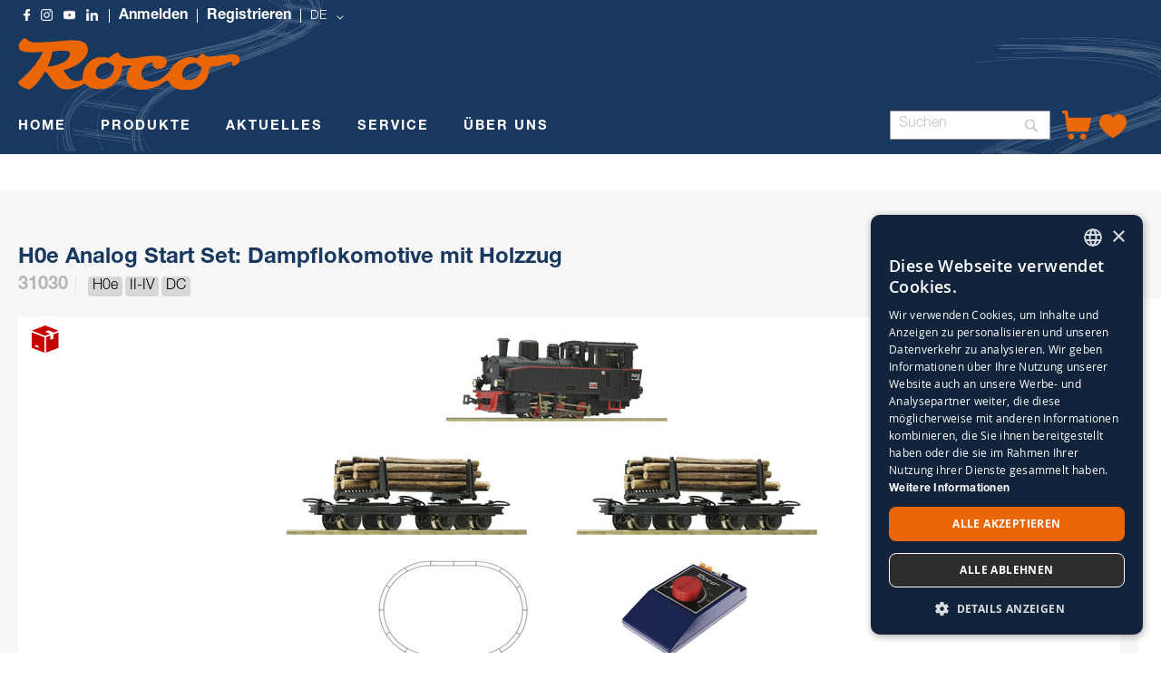

--- FILE ---
content_type: text/html; charset=UTF-8
request_url: https://www.roco.cc/rde/produkte/sets/startsets/31030-h0e-analog-start-set-dampflokomotive-mit-holzzug.html
body_size: 26956
content:
<!doctype html>
<html lang="de">
    <head prefix="og: http://ogp.me/ns# fb: http://ogp.me/ns/fb# product: http://ogp.me/ns/product#">
        <script>
    var LOCALE = 'de\u002DDE';
    var BASE_URL = 'https\u003A\u002F\u002Fwww.roco.cc\u002Frde\u002F';
    var require = {
        'baseUrl': 'https\u003A\u002F\u002Fwww.roco.cc\u002Fstatic\u002Ffrontend\u002FCasisoft\u002FRoco\u002Fde_DE'
    };</script>        <meta charset="utf-8"/>
<meta name="title" content="31030 H0e Analog Start Set: Dampflokomotive mit Holzzug"/>
<meta name="keywords" content="31030 H0e Analog Start Set: Dampflokomotive mit Holzzug"/>
<meta name="robots" content="INDEX,FOLLOW"/>
<meta name="viewport" content="width=device-width, initial-scale=1"/>
<meta name="format-detection" content="telephone=no"/>
<title>31030 H0e Analog Start Set: Dampflokomotive mit Holzzug</title>
<link  rel="stylesheet" type="text/css"  media="all" href="https://www.roco.cc/static/_cache/merged/61cdf442e900abfa7f7136cdffe4f186.css" />
<link  rel="stylesheet" type="text/css"  media="screen and (min-width: 768px)" href="https://www.roco.cc/static/frontend/Casisoft/Roco/de_DE/css/styles-l.css" />
<link  rel="stylesheet" type="text/css"  media="print" href="https://www.roco.cc/static/frontend/Casisoft/Roco/de_DE/css/print.css" />
<link  rel="stylesheet" type="text/css"  rel="stylesheet" type="text/css" href="https://www.roco.cc/static/_cache/merged/c5fd3b697e8add1305574028b22b9957.css" />
<link  rel="stylesheet" type="text/css"  media="all" href="https://use.fontawesome.com/releases/v6.3.0/css/all.css" />
<script  type="text/javascript"  src="https://www.roco.cc/static/_cache/merged/e8f972225f66628d19bfe1fe3d3c4465.min.js"></script>
<script  type="text/javascript"  type="text/javascript" src="https://www.roco.cc/static/frontend/Casisoft/Roco/de_DE/js/roco.min.js"></script>
<link  rel="icon" type="image/x-icon" href="https://www.roco.cc/media/favicon/stores/1/ROCO_Favicon_transparent.png" />
<link  rel="shortcut icon" type="image/x-icon" href="https://www.roco.cc/media/favicon/stores/1/ROCO_Favicon_transparent.png" />
<!-- Google Tag Manager -->
<script>(function(w,d,s,l,i){w[l]=w[l]||[];w[l].push({'gtm.start':
new Date().getTime(),event:'gtm.js'});var f=d.getElementsByTagName(s)[0],
j=d.createElement(s),dl=l!='dataLayer'?'&l='+l:'';j.async=true;j.src=
'https://www.googletagmanager.com/gtm.js?id='+i+dl;f.parentNode.insertBefore(j,f);
})(window,document,'script','dataLayer','GTM-WJ9SKQF');</script>
<!-- End Google Tag Manager --><!-- Faqs Schema by Mageplaza Faqs --><script type="application/ld+json">{
    "@context": "https:\/\/schema.org\/",
    "@type": "FAQPage",
    "mainEntity": []
}</script>        
<!-- Google Tag Manager by MagePal -->
<script type="text/javascript">
    window.dataLayer = window.dataLayer || [];

</script>


<script type="text/x-magento-init">
    {
        "*": {
            "magepalGtmDatalayer": {
                "isCookieRestrictionModeEnabled": 0,
                "currentWebsite": 1,
                "cookieName": "user_allowed_save_cookie",
                "dataLayer": "dataLayer",
                "accountId": "GTM-WJ9SKQF",
                "data": [{"ecommerce":{"currencyCode":"EUR"},"pageType":"catalog_product_view","list":"detail"},{"event":"productPage","product":{"id":"4767","sku":"235023","parent_sku":"235023","product_type":"simple","name":"31030 H0e Analog Start Set: Dampflokomotive mit Holzzug","price":0,"attribute_set_id":"4","path":"PRODUKTE > SETS > Startsets > 31030 H0e Analog Start Set: Dampflokomotive mit Holzzug","category":"Startsets","image_url":"https:\/\/www.roco.cc\/media\/catalog\/product\/2\/3\/235023.jpg"}}],
                "isGdprEnabled": 0,
                "gdprOption": 0,
                "addJsInHeader": 0,
                "containerCode": ""
            }
        }
    }
</script>
<!-- End Google Tag Manager by MagePal -->
    <script type="text/x-magento-init">
        {
            "*": {
                "Magento_PageCache/js/form-key-provider": {
                    "isPaginationCacheEnabled":
                        0                }
            }
        }
    </script>
    <style nonce="bXppZzlmenV0ZjllNDlhaWxyY240d21sdWsxMHJweHQ=">.mst-searchautocomplete__autocomplete._active{
     border-top: 0;
     top: 41px !important;
}</style>

<meta property="og:type" content="product" />
<meta property="og:title"
      content="31030&#x20;H0e&#x20;Analog&#x20;Start&#x20;Set&#x3A;&#x20;Dampflokomotive&#x20;mit&#x20;Holzzug" />
<meta property="og:image"
      content="https://www.roco.cc/media/catalog/product/cache/7ee44aa0126bc9176198779df8fa359f/2/3/235023.jpg" />
<meta property="og:description"
      content="Inhalt&#x3A;1&#x20;Dampflokomotive2&#x20;Holzlorenwagen1&#x20;Steckernetzteil1&#x20;elektronischer&#x20;HandreglerGleisoval&#x3A;12&#x20;Bogen,&#x20;4&#x20;Gerade" />
<meta property="og:url" content="https://www.roco.cc/rde/produkte/sets/startsets/31030-h0e-analog-start-set-dampflokomotive-mit-holzzug.html" />
    <meta property="product:price:amount" content="0"/>
    <meta property="product:price:currency"
      content="EUR"/>
    </head>
    <body data-container="body"
          data-mage-init='{"loaderAjax": {}, "loader": { "icon": "https://www.roco.cc/static/frontend/Casisoft/Roco/de_DE/images/loader-2.gif"}}'
        id="html-body" itemtype="http://schema.org/Product" itemscope="itemscope" class="catalog-product-view product-31030-h0e-analog-start-set-dampflokomotive-mit-holzzug categorypath-produkte-sets-startsets category-startsets page-layout-1column">
        
<!-- Google Tag Manager by MagePal -->
<noscript><iframe src="//www.googletagmanager.com/ns.html?id=GTM-WJ9SKQF"
height="0" width="0" style="display:none;visibility:hidden"></iframe></noscript>
<!-- End Google Tag Manager by MagePal -->

<script type="text/x-magento-init">
    {
        "*": {
            "Magento_PageBuilder/js/widget-initializer": {
                "config": {"[data-content-type=\"slider\"][data-appearance=\"default\"]":{"Magento_PageBuilder\/js\/content-type\/slider\/appearance\/default\/widget":false},"[data-content-type=\"map\"]":{"Magento_PageBuilder\/js\/content-type\/map\/appearance\/default\/widget":false},"[data-content-type=\"row\"]":{"Magento_PageBuilder\/js\/content-type\/row\/appearance\/default\/widget":false},"[data-content-type=\"tabs\"]":{"Magento_PageBuilder\/js\/content-type\/tabs\/appearance\/default\/widget":false},"[data-content-type=\"slide\"]":{"Magento_PageBuilder\/js\/content-type\/slide\/appearance\/default\/widget":{"buttonSelector":".pagebuilder-slide-button","showOverlay":"hover","dataRole":"slide"}},"[data-content-type=\"banner\"]":{"Magento_PageBuilder\/js\/content-type\/banner\/appearance\/default\/widget":{"buttonSelector":".pagebuilder-banner-button","showOverlay":"hover","dataRole":"banner"}},"[data-content-type=\"buttons\"]":{"Magento_PageBuilder\/js\/content-type\/buttons\/appearance\/inline\/widget":false},"[data-content-type=\"products\"][data-appearance=\"carousel\"]":{"Magento_PageBuilder\/js\/content-type\/products\/appearance\/carousel\/widget":false}},
                "breakpoints": {"desktop":{"label":"Desktop","stage":true,"default":true,"class":"desktop-switcher","icon":"Magento_PageBuilder::css\/images\/switcher\/switcher-desktop.svg","conditions":{"min-width":"1024px"},"options":{"products":{"default":{"slidesToShow":"5"}}}},"tablet":{"conditions":{"max-width":"1024px","min-width":"768px"},"options":{"products":{"default":{"slidesToShow":"4"},"continuous":{"slidesToShow":"3"}}}},"mobile":{"label":"Mobile","stage":true,"class":"mobile-switcher","icon":"Magento_PageBuilder::css\/images\/switcher\/switcher-mobile.svg","media":"only screen and (max-width: 768px)","conditions":{"max-width":"768px","min-width":"640px"},"options":{"products":{"default":{"slidesToShow":"3"}}}},"mobile-small":{"conditions":{"max-width":"640px"},"options":{"products":{"default":{"slidesToShow":"2"},"continuous":{"slidesToShow":"1"}}}}}            }
        }
    }
</script>

<div class="cookie-status-message" id="cookie-status">
    The store will not work correctly when cookies are disabled.</div>
<script type="text&#x2F;javascript">document.querySelector("#cookie-status").style.display = "none";</script>
<script type="text/x-magento-init">
    {
        "*": {
            "cookieStatus": {}
        }
    }
</script>

<script type="text/x-magento-init">
    {
        "*": {
            "mage/cookies": {
                "expires": null,
                "path": "\u002F",
                "domain": ".www.roco.cc",
                "secure": true,
                "lifetime": "3600"
            }
        }
    }
</script>
    <noscript>
        <div class="message global noscript">
            <div class="content">
                <p>
                    <strong>JavaScript scheint in Ihrem Browser deaktiviert zu sein.</strong>
                    <span>
                        Um unsere Website in bester Weise zu erfahren, aktivieren Sie Javascript in Ihrem Browser.                    </span>
                </p>
            </div>
        </div>
    </noscript>

<script>
    window.cookiesConfig = window.cookiesConfig || {};
    window.cookiesConfig.secure = true;
</script><script>    require.config({
        map: {
            '*': {
                wysiwygAdapter: 'mage/adminhtml/wysiwyg/tiny_mce/tinymceAdapter'
            }
        }
    });</script><script>    require.config({
        paths: {
            googleMaps: 'https\u003A\u002F\u002Fmaps.googleapis.com\u002Fmaps\u002Fapi\u002Fjs\u003Fv\u003D3.53\u0026key\u003DAIzaSyAP4iO88CHd12c\u002DE3Q7tsh5UEK8KNt_2KU'
        },
        config: {
            'Magento_PageBuilder/js/utils/map': {
                style: '',
            },
            'Magento_PageBuilder/js/content-type/map/preview': {
                apiKey: 'AIzaSyAP4iO88CHd12c\u002DE3Q7tsh5UEK8KNt_2KU',
                apiKeyErrorMessage: 'You\u0020must\u0020provide\u0020a\u0020valid\u0020\u003Ca\u0020href\u003D\u0027https\u003A\u002F\u002Fwww.roco.cc\u002Frde\u002Fadminhtml\u002Fsystem_config\u002Fedit\u002Fsection\u002Fcms\u002F\u0023cms_pagebuilder\u0027\u0020target\u003D\u0027_blank\u0027\u003EGoogle\u0020Maps\u0020API\u0020key\u003C\u002Fa\u003E\u0020to\u0020use\u0020a\u0020map.'
            },
            'Magento_PageBuilder/js/form/element/map': {
                apiKey: 'AIzaSyAP4iO88CHd12c\u002DE3Q7tsh5UEK8KNt_2KU',
                apiKeyErrorMessage: 'You\u0020must\u0020provide\u0020a\u0020valid\u0020\u003Ca\u0020href\u003D\u0027https\u003A\u002F\u002Fwww.roco.cc\u002Frde\u002Fadminhtml\u002Fsystem_config\u002Fedit\u002Fsection\u002Fcms\u002F\u0023cms_pagebuilder\u0027\u0020target\u003D\u0027_blank\u0027\u003EGoogle\u0020Maps\u0020API\u0020key\u003C\u002Fa\u003E\u0020to\u0020use\u0020a\u0020map.'
            },
        }
    });</script><script>
    require.config({
        shim: {
            'Magento_PageBuilder/js/utils/map': {
                deps: ['googleMaps']
            }
        }
    });</script>    <script nonce="ZGpneWd3NjBqcmoxenhrd2V0Y2loazcya25tZW9tYXY=">
        require([
                'jquery',
                'Mirasvit_SearchAutocomplete/js/autocomplete',
                'Mirasvit_SearchAutocomplete/js/typeahead'
            ], function ($, autocomplete, typeahead) {
                const selector = 'input#search, input#mobile_search, .minisearch input[type="text"]';

                $(document).ready(function () {
                    $('#search_mini_form').prop("minSearchLength", 10000);

                    const $input = $(selector);

                    $input.each(function (index, searchInput) {
                                                new autocomplete($(searchInput)).init({"query":"","priceFormat":{"pattern":"%s\u00a0\u20ac","precision":2,"requiredPrecision":2,"decimalSymbol":",","groupSymbol":".","groupLength":3,"integerRequired":false},"minSearchLength":3,"url":"https:\/\/www.roco.cc\/rde\/searchautocomplete\/ajax\/suggest\/","storeId":"1","delay":300,"isAjaxCartButton":false,"isShowCartButton":false,"isShowImage":false,"isShowPrice":true,"isShowSku":false,"isShowRating":false,"isShowDescription":false,"isShowStockStatus":false,"isShowAdditionalAttributes":false,"isKeepLastSearchRequest":false,"layout":"1column","popularTitle":"Popular Suggestions","popularSearches":[],"isTypeaheadEnabled":false,"typeaheadUrl":"https:\/\/www.roco.cc\/rde\/searchautocomplete\/ajax\/typeahead\/","minSuggestLength":2,"currency":"EUR","limit":null,"customerGroupId":0,"filterPosition":"disable","availableOrders":{"_score":"Relevanz","name.sort_name":"Artikelnummer","price_0_1":"Preis"},"defaultOrder":"_score","localStorageFields":{"prevRequestField":"mstLatestRequest","isRestorePrevRequestFlag":"mstIsRestorePrevRequest","isRefererAutocompleteFlag":"mstIsRefererAutocomplete"}});
                    });
                });
            }
        );
    </script>

    <script id="searchAutocompletePlaceholder" type="text/x-custom-template">
    <div class="mst-searchautocomplete__autocomplete">
        <div class="mst-searchautocomplete__spinner">
            <div class="spinner-item spinner-item-1"></div>
            <div class="spinner-item spinner-item-2"></div>
            <div class="spinner-item spinner-item-3"></div>
            <div class="spinner-item spinner-item-4"></div>
        </div>

        <div class="mst-searchautocomplete__close">&times;</div>
    </div>
</script>

<script id="searchAutocompleteWrapper" type="text/x-custom-template">
    <div class="mst-searchautocomplete__wrapper">
        <div class="mst-searchautocomplete__results" data-bind="{
            visible: result().noResults == false,
            css: {
                __all: result().urlAll && result().totalItems > 0
            }
        }">
            <div data-bind="foreach: { data: result().indexes, as: 'index' }">
                <div data-bind="visible: index.totalItems, attr: {class: 'mst-searchautocomplete__index ' + index.identifier}">
                    <div class="mst-searchautocomplete__index-title">
                        <span data-bind="text: index.title"></span>
                        <span data-bind="visible: index.isShowTotals">
                            (<span data-bind="text: index.totalItems"></span>)
                        </span>
                    </div>

                    <div class="mst-searchautocomplete__empty-result" data-bind="visible: index.isMisspell == true">
                        <span data-bind="html: index.textMisspell"></span>
                        <span data-bind="html: index.textCorrected"></span>
                    </div>

                    <ul data-bind="foreach: { data: index.items, as: 'item' }" aria-label="Search Autocomplete Result">
                        <li data-bind="
                            template: { name: index.identifier, data: item },
                            attr: {class: 'mst-searchautocomplete__item ' + index.identifier},
                            event: { mouseover: $parents[1].onMouseOver, mouseout: $parents[1].onMouseOut, mousedown: $parents[1].onClick },
                            css: {_active: $data.isActive}">
                        </li>
                    </ul>
                </div>
            </div>

            <div class="mst-searchautocomplete__show-all" data-bind="visible: result().urlAll && result().totalItems > 0">
                <a data-bind="attr: { href: result().urlAll }">
                    <span data-bind="text: result().textAll"></span>
                </a>
            </div>
        </div>

        <div class="mst-searchautocomplete__empty-result" data-bind="visible: result().noResults == true && !loading()">
            <span data-bind="text: result().textEmpty"></span>
        </div>
    </div>
</script>

<script id="popular" type="text/x-custom-template">
    <a class="title" data-bind="text: query"></a>
</script>

<script id="magento_search_query" type="text/x-custom-template">
    <a class="title" data-bind="text: query_text, attr: {href: url}, highlight"></a> <span class="num_results" data-bind="text: num_results"></span>
</script>

<script id="magento_catalog_product" type="text/x-custom-template">
    <!-- ko if: (imageUrl && $parents[2].config.isShowImage) -->
    <a rel="noreferrer" data-bind="attr: {href: url}">
        <div class="mst-product-image-wrapper"><img data-bind="attr: {src: imageUrl, alt: name}"/></div>
    </a>
    <!-- /ko -->

    <div class="meta">
        <div class="title">
            <a rel="noreferrer" data-bind="html: name, attr: {href: url}, highlight"></a>

            <!-- ko if: (sku && $parents[2].config.isShowSku) -->
            <span class="sku" data-bind="text: sku, highlight"></span>
            <!-- /ko -->

            <!-- ko if: (additionalAttributes && $parents[2].config.isShowAdditionalAttributes) -->
            <div data-bind="foreach: { data: additionalAttributes, as: 'attribute' }">
                <!-- ko if: (attribute) -->
                <div class="additional">
                    <span class="attr-label" data-bind="text: attribute.label"></span>
                    <span class="attr-value" data-bind="text: attribute.value"></span>
                </div>
                <!-- /ko -->
            </div>
            <!-- /ko -->
        </div>

        <!-- ko if: (description && $parents[2].config.isShowDescription) -->
        <div class="description" data-bind="text: description, highlight"></div>
        <!-- /ko -->

        <!-- ko if: (rating && $parents[2].config.isShowRating) -->
        <div>
            <div class="rating-summary">
                <div class="rating-result">
                    <span data-bind="style: { width: rating + '%' }"></span>
                </div>
            </div>
        </div>
        <!-- /ko -->

        <!-- ko if: (stockStatus && $parents[2].config.isShowStockStatus) -->
        <span class="stock_status" data-bind="text: stockStatus, processStockStatus"></span>
        <!-- /ko -->

        <!-- ko if: (addToCartUrl && $parents[2].config.isShowCartButton) -->
        <div class="to-cart">
            <a class="action primary mst__add_to_cart" data-bind="attr: { _href: addToCartUrl }">
                <span>In den Warenkorb legen</span>
            </a>
        </div>
        <!-- /ko -->
    </div>

    <!-- ko if: (price && $parents[2].config.isShowPrice) -->
    <div class="store">
        <div data-bind="html: price" class="price"></div>
    </div>
    <!-- /ko -->
</script>

<script id="magento_catalog_categoryproduct" type="text/x-custom-template">
    <a class="title" data-bind="text: name, attr: {href: url}, highlight"></a>
</script>

<script id="magento_catalog_category" type="text/x-custom-template">
    <a class="title" data-bind="html: name, attr: {href: url}, highlight"></a>
</script>

<script id="magento_cms_page" type="text/x-custom-template">
    <a class="title" data-bind="text: name, attr: {href: url}, highlight"></a>
</script>

<script id="magento_catalog_attribute" type="text/x-custom-template">
    <a class="title" data-bind="text: name, attr: {href: url}, highlight"></a>
</script>

<script id="magento_catalog_attribute_2" type="text/x-custom-template">
    <a class="title" data-bind="text: name, attr: {href: url}, highlight"></a>
</script>

<script id="magento_catalog_attribute_3" type="text/x-custom-template">
    <a class="title" data-bind="text: name, attr: {href: url}, highlight"></a>
</script>

<script id="magento_catalog_attribute_4" type="text/x-custom-template">
    <a class="title" data-bind="text: name, attr: {href: url}, highlight"></a>
</script>

<script id="magento_catalog_attribute_5" type="text/x-custom-template">
    <a class="title" data-bind="text: name, attr: {href: url}, highlight"></a>
</script>

<script id="mirasvit_kb_article" type="text/x-custom-template">
    <a class="title" data-bind="text: name, attr: {href: url}, highlight"></a>
</script>

<script id="external_wordpress_post" type="text/x-custom-template">
    <a class="title" data-bind="text: name, attr: {href: url}, highlight"></a>
</script>

<script id="amasty_blog_post" type="text/x-custom-template">
    <a class="title" data-bind="text: name, attr: {href: url}, highlight"></a>
</script>

<script id="amasty_faq_question" type="text/x-custom-template">
    <a class="title" data-bind="text: name, attr: {href: url}, highlight"></a>
</script>

<script id="magefan_blog_post" type="text/x-custom-template">
    <a class="title" data-bind="text: name, attr: {href: url}, highlight"></a>
</script>

<script id="magefan_secondblog_post" type="text/x-custom-template">
    <a class="title" data-bind="text: name, attr: {href: url}, highlight"></a>
</script>

<script id="mageplaza_blog_post" type="text/x-custom-template">
    <a class="title" data-bind="text: name, attr: {href: url}, highlight"></a>
</script>

<script id="aheadworks_blog_post" type="text/x-custom-template">
    <a class="title" data-bind="text: name, attr: {href: url}, highlight"></a>
</script>

<script id="mirasvit_blog_post" type="text/x-custom-template">
    <a class="title" data-bind="text: name, attr: {href: url}, highlight"></a>
</script>

<script id="mirasvit_gry_registry" type="text/x-custom-template">
    <a class="title" data-bind="text: title, attr: {href: url}, highlight"></a>
    <p data-bind="text: name, highlight"></p>
</script>

<script id="ves_blog_post" type="text/x-custom-template">
    <a class="title" data-bind="text: name, attr: {href: url}, highlight"></a>
</script>

<script id="fishpig_glossary_word" type="text/x-custom-template">
    <a class="title" data-bind="text: name, attr: {href: url}, highlight"></a>
</script>

<script id="blackbird_contentmanager_content" type="text/x-custom-template">
    <a class="title" data-bind="text: name, attr: {href: url}, highlight"></a>
</script>

<script id="mirasvit_brand_page" type="text/x-custom-template">
    <a class="title" data-bind="text: name, attr: {href: url}, highlight"></a>
</script>

<div class="page-wrapper"><div class="banner-wrapper"><header class="page-header"><div class="panel wrapper"><div class="panel header"><a class="action skip contentarea"
   href="#contentarea">
    <span>
        Direkt zum Inhalt    </span>
</a>
<style>
    .ic-f-socmedia {
        background-image : url('/media/wysiwyg/icons/ic_facebook_w.png'); background-repeat: no-repeat; height: 13px;	width: 13px;
        background-size: 13px 13px;
    }
    .ic-ig-socmedia {
        background-image : url('/media/wysiwyg/icons/ic_instagram_w.png'); background-repeat: no-repeat; height: 13px;	width: 13px;
        background-size: 13px 13px;
    }
    .ic-y-socmedia {
        background-image : url('/media/wysiwyg/icons/ic_youtube_w.png'); background-repeat: no-repeat; height: 13px;	width: 13px;
        background-size: 13px 13px;
    }
    .ic-in-socmedia {
        background-image : url('/media/wysiwyg/icons/ic_linkedin_w.png'); background-repeat: no-repeat; height: 13px;	width: 13px;
        background-size: 13px 13px;
    }
    
</style>
<div class="top-links-wrapper">
    <a href="https://www.facebook.com/roco.cc/" class="ic-f-socmedia" alt="f"></a>
    <a href="https://www.instagram.com/rococc/" class="ic-ig-socmedia" alt="ig"></a>
    <a href="https://www.youtube.com/channel/UCmPH1NgeyzOCKxfH3uP-wsQ" class="ic-y-socmedia" alt="y"></a>
    <a href="https://at.linkedin.com/company/modelleisenbahn-gmbh" class="ic-in-socmedia" alt="in"></a>
    
                    <a class = "top-links-login" href="/rde/customer/account/login">Anmelden</a>
                <a class = "top-links-register" href="/rde/customer/account/create/">Registrieren</a>
            
                    <div class="switcher language switcher-language" data-ui-id="language-switcher" id="switcher-language">
            <strong class="label switcher-label"><span>Sprache</span></strong>
            <div class="actions dropdown options switcher-options">
                <div class="action toggle switcher-trigger"
                    id="switcher-language-trigger"
                    data-mage-init='{"dropdown":{}}'
                    data-toggle="dropdown"
                    data-trigger-keypress-button="true">
                    <strong class="view-rde">
                        <span>DE</span>
                    </strong>
                </div>
                <ul class="dropdown switcher-dropdown"
                    data-target="dropdown">
                                                                                                                    
                                                                                                                            
                                                            <li class="view-ren switcher-option">

                                                                            <a href="https://www.roco.cc/rde/stores/store/redirect/___store/ren/___from_store/rde/uenc/aHR0cHM6Ly93d3cucm9jby5jYy9yZW4vcHJvZHVrdGUvc2V0cy9zdGFydHNldHMvMzEwMzAtaDBlLWFuYWxvZy1zdGFydC1zZXQtZGFtcGZsb2tvbW90aXZlLW1pdC1ob2x6enVnLmh0bWw~/">
                                            EN                                        </a>
                                        

                                    
                                </li>
                                                                                                                            
                                                            <li class="view-rit switcher-option">

                                                                            <a href="https://www.roco.cc/rde/stores/store/redirect/___store/rit/___from_store/rde/uenc/aHR0cHM6Ly93d3cucm9jby5jYy9yaXQvcHJvZHVrdGUvc2V0cy9zdGFydHNldHMvMzEwMzAtaDBlLWFuYWxvZy1zdGFydC1zZXQtZGFtcGZsb2tvbW90aXZlLW1pdC1ob2x6enVnLmh0bWw~/">
                                            IT                                        </a>
                                        

                                    
                                </li>
                                                                                                                            
                                                            <li class="view-rfr switcher-option">

                                                                            <a href="https://www.roco.cc/rde/stores/store/redirect/___store/rfr/___from_store/rde/uenc/aHR0cHM6Ly93d3cucm9jby5jYy9yZnIvcHJvZHVrdGUvc2V0cy9zdGFydHNldHMvMzEwMzAtaDBlLWFuYWxvZy1zdGFydC1zZXQtZGFtcGZsb2tvbW90aXZlLW1pdC1ob2x6enVnLmh0bWw~/">
                                            FR                                        </a>
                                        

                                    
                                </li>
                                                                                                                            
                                                            <li class="view-res switcher-option">

                                                                            <a href="https://www.roco.cc/rde/stores/store/redirect/___store/res/___from_store/rde/uenc/aHR0cHM6Ly93d3cucm9jby5jYy9yZXMvcHJvZHVrdGUvc2V0cy9zdGFydHNldHMvMzEwMzAtaDBlLWFuYWxvZy1zdGFydC1zZXQtZGFtcGZsb2tvbW90aXZlLW1pdC1ob2x6enVnLmh0bWw~/">
                                            ES                                        </a>
                                        

                                    
                                </li>
                                                                                        </ul>
            </div>
        </div>
    </div></div></div><div class="header content"><span data-action="toggle-nav" class="action nav-toggle"><span>Navigation umschalten</span></span>
<a
    class="logo"
    href="https://www.roco.cc/rde/"
    title="Roco"
    aria-label="store logo">
    <img src="https://www.roco.cc/static/frontend/Casisoft/Roco/de_DE/images/logo.svg"
         title="Roco"
         alt="Roco"
            width="244"            height="57"    />
</a>
</div></header>

    <div class="sections nav-sections">
                <div class="section-items nav-sections-items"
             data-mage-init='{"tabs":{"openedState":"active"}}'>
                
                <h2 class="section-capture">
                    Übersicht                </h2>     
                    
                
             
             <div class="section-item-content nav-sections-item-content"
                     data-role="content">
                     <!-- Hier kommt alles für die Liste an der Seite -->
                    
                    <ul>
                        <li class="nav-item level0" role="menuitem">
                        <span onclick ="ausklappen('produkte')">PRODUKTE</span>
                        
                        <ul class="" role="menu"  aria-expanded="false" aria-hidden="true" style="borderli">
                        <div class="" id="produkte">
                                <li class="level1 borderli" onclick="aufklappen('sets')" role="presentation" aria-expanded="true">
                                            <span>SETS</span>
                                        
                                        <ul id="sets">  
                                            <li>
                                                <a href="https://www.roco.cc/rde/produkte/sets/startsets.html?verfuegbarkeit_status=41%2C42%2C43%2C45" aria-haspopup="true" id="ui-id-12" class="ui-corner-all produkte" tabindex="-1" role="menuitem">
                                                    <span>STARTSETS</span>
                                                </a>
                                            </li>
                                            <li>
                                                <a href="https://www.roco.cc/rde/produkte/sets/zugsets.html?verfuegbarkeit_status=41%2C42%2C43%2C45" aria-haspopup="true" id="ui-id-10" class="ui-corner-all nav-1-1-1 produkte" tabindex="-1" role="menuitem">
                                                    <span>ZUGSETS</span>
                                                </a>
                                            </li>
                                            <li>
                                                <a href="https://www.roco.cc/rde/produkte/wagen/wagensets.html?verfuegbarkeit_status=41%2C42%2C43%2C45" aria-haspopup="true" id="ui-id-11" class="ui-corner-all produkte" tabindex="-1" role="menuitem">
                                                    <span>WAGENSETS</span>
                                                </a>
                                            </li>     
                                        </ul>   
                                </li>
                                    <li class="level1 borderli" onclick="aufklappen('lokomotive')" role="presentation" aria-expanded="true">
                                            <span>LOKOMOTIVEN</span>
                                           
                                        <ul id="lokomotive">
                                            <li>
                                                <a href="https://www.roco.cc/rde/produkte/lokomotiven/dampflokomotiven.html?verfuegbarkeit_status=41%2C42%2C43%2C45" aria-haspopup="true" id="ui-id-10" class="ui-corner-all produkte" tabindex="-1" role="menuitem">
                                                    <span>DAMPFLOKOMOTIVEN</span>
                                                </a></li>
                                            <li>
                                                <a href="https://www.roco.cc/rde/produkte/lokomotiven/elektrolokomotiven.html?verfuegbarkeit_status=41%2C42%2C43%2C45" aria-haspopup="true" id="ui-id-11" class="ui-corner-all produkte" tabindex="-1" role="menuitem">        
                                                    <span>ELEKTROLOKOMOTIVEN</span>
                                                </a>
                                            </li>
                                            <li>
                                                <a href="https://www.roco.cc/rde/produkte/lokomotiven/diesellokomotiven.html?verfuegbarkeit_status=41%2C42%2C43%2C45" aria-haspopup="true" id="ui-id-12" class="ui-corner-all produkte" tabindex="-1" role="menuitem">
                                                    <span>DIESELLOKOMOTIVEN</span>
                                                </a>
                                            </li>
                                            <li>
                                                <a href="https://www.roco.cc/rde/produkte/lokomotiven/triebzüge.html?verfuegbarkeit_status=41%2C42%2C43%2C45" aria-haspopup="true" id="ui-id-12" class="ui-corner-all produkte" tabindex="-1" role="menuitem">
                                                    <span>TRIEBZÜGE </span>
                                                </a>
                                            </li>
                                            <li>
                                                <a href="https://www.roco.cc/rde/produkte/lokomotiven/haftreifen.html?verfuegbarkeit_status=41%2C42%2C43%2C45" aria-haspopup="true" id="ui-id-12" class="ui-corner-all produkte" tabindex="-1" role="menuitem">
                                                    <span>HAFTREIFEN</span>
                                                </a>
                                            </li>
                                            <li>
                                                <a href="https://www.roco.cc/rde/produkte/lokomotiven/zubehör.html?verfuegbarkeit_status=41%2C42%2C43%2C45" aria-haspopup="true" id="ui-id-12" class="ui-corner-all produkte" tabindex="-1" role="menuitem">
                                                    <span>ZUBEHÖR</span>
                                                </a>
                                            </li>
                                        </ul>
                                    </li>
                                    <li class="level1 borderli" onclick="aufklappen('wagen')" role="presentation" aria-expanded="true">
                                            <span>WAGEN</span> 
                                        
                                            <ul id="wagen">
                                                <li>
                                                    <a href="https://www.roco.cc/rde/produkte/wagen/güterwagen.html?verfuegbarkeit_status=41%2C42%2C43%2C45" aria-haspopup="true" id="ui-id-10" class="ui-corner-all produkte" tabindex="-1" role="menuitem">
                                                        <span>GÜTERWAGEN</span>
                                                    </a>
                                                </li>
                                                <li>
                                                    <a href="https://www.roco.cc/rde/produkte/wagen/personenwagen.html?verfuegbarkeit_status=41%2C42%2C43%2C45" aria-haspopup="true" id="ui-id-11" class="ui-corner-all produkte" tabindex="-1" role="menuitem">
                                                        <span>PERSONENWAGEN</span>
                                                    </a>
                                                </li>
                                                <li> 
                                                    <a href="https://www.roco.cc/rde/produkte/wagen/wagensets.html?verfuegbarkeit_status=41%2C42%2C43%2C45" aria-haspopup="true" id="ui-id-12" class="ui-corner-all produkte" tabindex="-1" role="menuitem">
                                                         <span>WAGENSETS</span>
                                                    </a>
                                                </li>
                                                <li>
                                                    <a href="https://www.roco.cc/rde/produkte/wagen/tauschkupplungen.html?verfuegbarkeit_status=41%2C42%2C43%2C45" aria-haspopup="true" id="ui-id-12" class="ui-corner-all produkte" tabindex="-1" role="menuitem">
                                                        <span>TAUSCHKUPPLUNGEN</span>
                                                    </a>
                                                </li>
                                                <li>
                                                    <a href="https://www.roco.cc/rde/produkte/wagen/tauschradsätze.html?verfuegbarkeit_status=41%2C42%2C43%2C45" aria-haspopup="true" id="ui-id-12" class="ui-corner-all produkte" tabindex="-1" role="menuitem">
                                                        <span>TAUSCHRADSÄTZE</span>
                                                    </a>
                                                </li>
                                                <li>
                                                    <a href="https://www.roco.cc/rde/produkte/wagen/zubehor.html?verfuegbarkeit_status=41%2C42%2C43%2C45" aria-haspopup="true" id="ui-id-12" class="ui-corner-all produkte" tabindex="-1" role="menuitem">
                                                        <span>ZUBEHÖR</span>
                                                    </a>
                                                </li>
                                            </ul>
                                    </li>
                                    <li class="level1 borderli" onclick="aufklappen('steuerung')" role="presentation" aria-expanded="true">    
                                            <span>STEUERUNG</span>
                                        
                                        <ul id="steuerung">
                                            <li><a href="https://www.roco.cc/rde/produkte/steuerung/digitale-steuergerate.html?verfuegbarkeit_status=41%2C42%2C43%2C45" aria-haspopup="true" id="ui-id-2043" class="ui-corner-all produkte" tabindex="-1" role="menuitem">
                                                        <span>DIGITALE STEUERGERÄTE</span>
                                                    </a>
                                            </li>
                                            <li><a href="https://www.roco.cc/rde/produkte/steuerung/decoder.html?verfuegbarkeit_status=41%2C42%2C43%2C45" aria-haspopup="true" id="ui-id-2044" class="ui-corner-all produkte" tabindex="-1" role="menuitem">
                                                    <span>DECODER</span>
                                                </a>
                                            </li>
                                            <li><a href="https://www.roco.cc/rde/produkte/steuerung/booster.html?verfuegbarkeit_status=41%2C42%2C43%2C45" aria-haspopup="true" id="ui-id-2046" class="ui-corner-all produkte" tabindex="-1" role="menuitem">
                                                    <span>BOOSTER</span>
                                                </a>
                                            </li>
                                            <li><a href="https://www.roco.cc/rde/produkte/steuerung/spannungsversorgung.html?verfuegbarkeit_status=41%2C42%2C43%2C45" aria-haspopup="true" id="ui-id-2042" class="ui-corner-all produkte" tabindex="-1" role="menuitem">
                                                    <span>SPANNUNGSVERSORGUNG</span>
                                                </a>
                                            </li>
                                            <li><a href="https://www.roco.cc/rde/produkte/steuerung/analoge-steuergerate.html?verfuegbarkeit_status=41%2C42%2C43%2C45" aria-haspopup="true" id="ui-id-2045" class="ui-corner-all produkte" tabindex="-1" role="menuitem">
                                                    <span>ANALOGE STEUERGERÄTE</span>
                                                </a>
                                            </li>
                                            <li>
                                                <a href="https://www.roco.cc/rde/produkte/steuerung/zubehor.html?verfuegbarkeit_status=41%2C42%2C43%2C45" aria-haspopup="true" id="ui-id-2041" class="ui-corner-all produkte" tabindex="-1" role="menuitem">
                                                    <span>ZUBEHÖR</span>
                                                </a>
                                            </li>  
                                        </ul>
                                    </li>
                                    <li class="level1 borderli" onclick="aufklappen('gleise')" role="presentation" aria-expanded="true">
                                        <span>GLEISE</span>
                                        <ul id="gleise">   
                                            <li><a href="https://www.roco.cc/rde/produkte/gleise/h0-roco-line.html?verfuegbarkeit_status=41%2C42%2C43%2C45" aria-haspopup="true" id="ui-id-2051" class="ui-corner-all produkte" tabindex="-1" role="menuitem">
                                                    <span>H0 ROCO LINE</span>
                                                </a>
                                            </li>
                                            <li><a href="https://www.roco.cc/rde/produkte/gleise/h0-geoline.html?verfuegbarkeit_status=41%2C42%2C43%2C45" aria-haspopup="true" id="ui-id-2057" class="ui-corner-all produkte" tabindex="-1" role="menuitem">
                                                    <span>H0 GEOLINE</span>
                                                </a>
                                            </li>
                                            <li><a href="https://www.roco.cc/rde/produkte/gleise/h0-roco-line-m-bettung.html?verfuegbarkeit_status=41%2C42%2C43%2C45" aria-haspopup="true" id="ui-id-2052" class="ui-corner-all produkte" tabindex="-1" role="menuitem">
                                                    <span>H0 ROCO LINE MIT BETTUNG</span>
                                                </a>
                                            </li>
                                            <li><a href="https://www.roco.cc/rde/produkte/gleise/h0e-gleis.html?verfuegbarkeit_status=41%2C42%2C43%2C45" aria-haspopup="true" id="ui-id-2054" class="ui-corner-all produkte" tabindex="-1" role="menuitem">
                                                    <span>H0E GLEIS</span>
                                                </a>
                                            </li>
                                            <li><a href="https://www.roco.cc/rde/produkte/gleise/h0e-feldbahn-gleis.html?verfuegbarkeit_status=41%2C42%2C43%2C45" aria-haspopup="true" id="ui-id-2059" class="ui-corner-all produkte" tabindex="-1" role="menuitem">
                                                    <span>H0E FELDBAHN GLEIS</span>
                                                </a>
                                            </li>
                                            <li><a href="https://www.roco.cc/rde/produkte/gleise/tt-gleise.html?verfuegbarkeit_status=41%2C42%2C43%2C45" aria-haspopup="true" id="ui-id-2059" class="ui-corner-all produkte" tabindex="-1" role="menuitem">
                                                    <span>TT-GLEISE</span>
                                                </a>
                                            </li>
                                            <li><a href="https://www.roco.cc/rde/produkte/gleise/drehscheiben.html?verfuegbarkeit_status=41%2C42%2C43%2C45" aria-haspopup="true" id="ui-id-2056" class="ui-corner-all produkte" tabindex="-1" role="menuitem">
                                                    <span>DREHSCHEIBEN</span>
                                                </a>
                                            </li>
                                            <li><a href="https://www.roco.cc/rde/produkte/gleise/zubehor.html?verfuegbarkeit_status=41%2C42%2C43%2C45" aria-haspopup="true" id="ui-id-2058" class="ui-corner-all produkte" tabindex="-1" role="menuitem">
                                                    <span>ZUBEHÖR</span>
                                                </a>
                                            </li>
                                        </ul> 
                                    </li>
                                    <li class="level1 zubehör" onclick="aufklappen('zubehör')" role="presentation" aria-expanded="true">
                                           <span>ZUBEHÖR</span>
                                        
                                        <ul id="zubehör">
                                            <li><a href="https://www.roco.cc/rde/produkte/zubehor/bahnubergange.html?verfuegbarkeit_status=41%2C42%2C43%2C45" aria-haspopup="true" id="ui-id-12" class="ui-corner-all produkte" tabindex="-1" role="menuitem">                                        
                                                    <span>BAHNÜBERGÄNGE</span>
                                                </a>
                                            </li>
                                            <li><a href="https://www.roco.cc/rde/produkte/zubehor/elektrisches-zubehor.html?verfuegbarkeit_status=41%2C42%2C43%2C45" aria-haspopup="true" id="ui-id-12" class="ui-corner-all produkte" tabindex="-1" role="menuitem">                               
                                                    <span>ELEKTRISCHES ZUBEHÖR</span>
                                                </a>
                                            </li>
                                            <li><a href="https://www.roco.cc/rde/produkte/zubehor/signale.html?verfuegbarkeit_status=41%2C42%2C43%2C45" aria-haspopup="true" id="ui-id-12" class="ui-corner-all produkte" tabindex="-1" role="menuitem">                            
                                                    <span>SIGNALE</span>
                                                </a>
                                            </li>
                                            <li><a href="https://www.roco.cc/rde/produkte/zubehor/sonstiges.html?verfuegbarkeit_status=41%2C42%2C43%2C45" aria-haspopup="true" id="ui-id-10" class="ui-corner-all produkte" tabindex="-1" role="menuitem">
                                                    <span>SONSTIGES</span>
                                                </a>
                                            </li>
                                            <li><a href="https://www.roco.cc/rde/produkte/zubehor/miniaturmodelle.html?verfuegbarkeit_status=41%2C42%2C43%2C45" aria-haspopup="true" id="ui-id-11" class="ui-corner-all produkte" tabindex="-1" role="menuitem">                                        
                                                    <span>MINIATURMODELLE</span>
                                                </a>
                                            </li>
                                            <li><a href="https://www.roco.cc/rde/produkte/zubehör/merchandise.html?verfuegbarkeit_status=41%2C42%2C43%2C45" aria-haspopup="true" id="ui-id-11" class="ui-corner-all produkte" tabindex="-1" role="menuitem">                                        
                                                    <span>MERCHANDISE</span>
                                                </a>
                                            </li>
                                        </ul>
                                    </li>
                        </div>  
                        </ul>  
                        </li>
                        
                        <li onclick="aufklappen('aktuelles')" class="nav-item level0" role="menuitem">
                            <span>AKTUELLES</span>
                            <ul id="aktuelles" class="" role="menu" aria-expanded="false" aria-hidden="true">
                                <li class="level1 nav-2-1 category-item first parent ui-menu-item" role="presentation">
                                    <a href="https://www.roco.cc/rde/roco-news.html" aria-haspopup="true" id="ui-id-201" class="ui-corner-all" tabindex="-1" role="menuitem">
                                        <span>NEWS</span>
                                    </a>
                                </li>
                                <li class="level1" role="presentation">
                                    <a href="https://www.roco.cc/rde/messen-und-veranstaltungen" aria-haspopup="true" id="ui-id-202" class="ui-corner-all" tabindex="-1" role="menuitem">
                                        <span>MESSEN</span>
                                    </a>
                                </li>
                                <li class="level1" role="presentation">
                                    <a href="https://www.roco.cc/rde/blog/category/z21-infotage.html" aria-haspopup="true" id="ui-id-203" class="ui-corner-all" tabindex="-1" role="menuitem">
                                        <span>Z21 INFO-TAGE</span>
                                    </a>
                                </li>
                                <li class="level1" role="presentation">
                                    <a href="https://www.roco.cc/rde/kataloge" aria-haspopup="true" id="ui-id-204" class="ui-corner-all" tabindex="-1" role="menuitem">
                                        <span>KATALOGE</span>
                                    </a>
                                </li>
                                <!-- <li class="level1 nav-2-5 category-item first parent ui-menu-item" role="presentation">
                                    <a class="level-top ui-corner-all" href="https://<?//= $_SERVER["HTTP_HOST"]?><?//= $HIGHLIGHTS_URL ?>">
                                    <?//= mb_strtoupper($HIGHLIGHTS) ?>
                                    </a>
                                </li>    -->
                                <li class="level1" role="presentation">
                                    <a href="https://www.roco.cc/rde/newsletter-anmeldung" aria-haspopup="true" id="ui-id-205" class="ui-corner-all" tabindex="-1" role="menuitem">
                                        <span>NEWSLETTER</span>
                                    </a>
                                </li>
                            </ul>
                        </li>

                        <li class="nav-item level0 faq" role="menuitem">
                            <a class="level1" href="https://www.roco.cc/rde/faq">HÄUFIG GESTELLTE FRAGEN</a>
                        </li>

                        <li onclick="aufklappen('service')" class="nav-item level0" role="presentation">
                            <span>SERVICE</span>
                            
                            <ul class="" id="service" role="menu" aria-expanded="false" aria-hidden="true">
                                <li class="level1" role="presentation">
                                    <a href="https://www.roco.cc/rde/kontakt" aria-haspopup="true" id="ui-id-210" class="ui-corner-all" tabindex="-1" role="menuitem">
                                        <span>KUNDENSERVICE</span>
                                    </a>
                                </li>
                                <li class="level1" role="presentation">
                                    <a href="https://www.roco.cc/rde/ersatzteile" aria-haspopup="true" id="ui-id-211" class="ui-corner-all" tabindex="-1" role="menuitem">
                                        <span>ERSATZTEILE</span>
                                    </a>
                                </li>
                                <li class="level1" role="presentation">
                                    <a href="https://www.roco.cc/rde/haendler" aria-haspopup="true" id="ui-id-207" class="ui-corner-all" tabindex="-1" role="menuitem">
                                        <span>HÄNDLERSUCHE</span>
                                    </a>
                                </li>
                                <!-- <li class="level1 nav-3-2 category-item first parent ui-menu-item" role="presentation">
                                    <a href="https://<= $_SERVER["HTTP_HOST"]?><= $HÄNDLERLISTE_URL ?>" aria-haspopup="true" id="ui-id-208" class="ui-corner-all" tabindex="-1" role="menuitem">
                                        <span><= mb_strtoupper($HÄNDLERLISTE) ?></span>
                                    </a>
                                </li> -->
                                <li class="level1" role="presentation">
                                    <a href="https://www.roco.cc/rde/gewaehrleistung-und-reparatur" aria-haspopup="true" id="ui-id-212" class="ui-corner-all" tabindex="-1" role="menuitem">
                                        <span>GEWÄHRLEISTUNG UND REPARATUR</span>
                                    </a>
                                </li>
                                <li class="level1" role="presentation">
                                    <a href="https://www.roco.cc/rde/downloads-treiber" aria-haspopup="true" id="ui-id-213" class="ui-corner-all" tabindex="-1" role="menuitem">
                                        <span>DOWNLOADS</span>
                                    </a>
                                </li>
                                <li class="level1" role="presentation">
                                    <a href="https://www.roco.cc/rde/anleitungsvideos-produktfilme" aria-haspopup="true" id="ui-id-215" class="ui-corner-all" tabindex="-1" role="menuitem">
                                        <span>VIDEOS</span>
                                    </a>
                                </li>
                                <li class="level1" role="presentation">
                                    <a href="https://www.roco.cc/rde/wunschmodell" aria-haspopup="true" id="ui-id-216" class="ui-corner-all" tabindex="-1" role="menuitem">
                                        <span>WUNSCHMODELL</span>
                                    </a>
                                </li>
                                <li class="level1" role="presentation">
                                    <a href="https://www.roco.cc/rde/versandkosten" aria-haspopup="true" id="ui-id-217" class="ui-corner-all" tabindex="-1" role="menuitem">
                                        <span>VERSANDKOSTEN</span>
                                    </a>
                                </li>
                                <li class="level1" role="presentation">
                                    <a href="https://www.roco.cc/rde/faq" aria-haspopup="true" id="ui-id-217" class="ui-corner-all" tabindex="-1" role="menuitem">
                                        <span>HÄUFIG GESTELLTE FRAGEN</span>
                                    </a>
                                </li>
                            </ul>
                        </li>

                        <li class="nav-item level0" role="presentation">
                                <span onclick="aufklappen('über-uns')">ÜBER UNS</span>
                            
                            <ul class="" id="über-uns" role="menu" aria-expanded="false" aria-hidden="true">
                                
                                <li class="level1" role="presentation">
                                    <a href="https://www.roco.cc/rde/unternehmen-philosophie" aria-haspopup="true" id="ui-id-502" class="ui-corner-all" tabindex="-1" role="menuitem">
                                        <span>UNTERNEHMEN</span>
                                    </a>
                                </li>
                            
                                <li class="level1" role="presentation">
                                    <a href="https://www.roco.cc/rde/standorte" aria-haspopup="true" id="ui-id-504" class="ui-corner-all" tabindex="-1" role="menuitem">
                                        <span>STANDORTE</span>
                                    </a>
                                </li>
                                <li class="level1" role="presentation">
                                    <a href="https://www.roco.cc/rde/karriere" aria-haspopup="true" id="ui-id-505" class="ui-corner-all" tabindex="-1" role="menuitem">
                                        <span>KARRIERE</span>
                                    </a>
                                </li>
                                <li class="level1" role="presentation">
                                    <a href="https://www.roco.cc/rde/kontakt" aria-haspopup="true" id="ui-id-506" class="ui-corner-all" tabindex="-1" role="menuitem">
                                        <span>KONTAKT</span>
                                    </a>
                                </li>
                                <li class="level1" role="presentation">
                                    <a href="https://www.moba.cc/legal/" aria-haspopup="true" id="ui-id-507" class="ui-corner-all" tabindex="-1" role="menuitem">
                                        <span>IMPRESSUM</span>
                                    </a>
                                </li>
                                <li class="level1" role="presentation">
                                    <a href="https://www.moba.cc/legal/" aria-haspopup="true" id="ui-id-508" class="ui-corner-all" tabindex="-1" role="menuitem">
                                        <span>DATENSCHUTZ</span>
                                    </a>
                                </li>
                                <li class="level1" role="presentation">
                                    <a href="https://www.roco.cc/rde/allgemeine-geschaeftsbedingungen" aria-haspopup="true" id="ui-id-509" class="ui-corner-all" tabindex="-1" role="menuitem">
                                        <span>AGB</span>
                                    </a>
                                </li>
                            </ul>
                        </li>
                        <li class="nav-item level0" onclick="aufklappen('mein-konto')">
                            <span>
                                MEIN KONTO                            </span>
                            <ul id="mein-konto">
                                
                                <li class="level1">
                                    <a class = "top-links-cart" href="/rde/checkout/cart/">Warenkorb</a>
                                </li>
                                                                        <li class="level1">
                                            <a class = "top-links-login" href="/rde/customer/account/login">Anmelden</a>
                                        </li>
                                        <li class="level1">
                                            <a class = "top-links-register" href="/rde/customer/account/create/">Registrieren</a>
                                        </li>
                                                                <li>
                                
                                </li>
                            </ul>
                        </li>
                    </ul>
                </div>
        </div>
    </div>

<script>
    function aufklappen(name){
        var element = document.getElementById(name);
        if(element.style.display == "none" || element.style.display == ""){
            element.style.display = "block";
         }
         else{
            element.style.display = "none";
         }
    }

    function ausklappen(name){
        var element = document.getElementById(name);
        if(element.style.display == "none" || element.style.display == ""){
            element.style.display = "block";
         }
         else{
            element.style.display = "none";
         }
    }
</script><div class="bottom-banner-section">
<nav class="navigation" data-action="navigation" style="z-index: 100000;">
    <ul id ="navmenu" data-mage-init='{"menu":{"responsive":true, "expanded":true, "position":{"my":"left top","at":"left bottom"}}}'>
        <li id="0" class="level0 level-top ui-menu-item">
            <a href="https://www.roco.cc/rde/" class="level-top ui-corner-all"  role="menuitem">
                <span>HOME</span>
            </a>
        </li id="0">

       
        
                <li id="0" class="level0 level-top ui-menu-item products-nav" role="menuitem">
                    <a class="level-top ui-corner-all " href="https://www.roco.cc/rde/produkte.html?verfuegbarkeit_status=41%2C42%2C43%2C45">
                        <span>PRODUKTE</span>
                    </a>
                    <ul id="navmenu-ul" class="submenu ui-menu ui-widget ui-widget-content ui-corner-all produkte" role="menu" aria-expanded="false" aria-hidden="true" style="border">
                    <div class="produkte-wrapper menu-links-de">
                            <li id="0" id="" class="nav-1-1 level1 category-item first parent ui-menu-item menu-li-de" role="presentation" aria-expanded="true">
                                    <div class="details-wrapper ui-menu-item nav-1-1 menu-rechts-de">
                                        <!-- LINKS LOKOMOTIVEN UNTERGRUPPEN -->
                                        <a href="https://www.roco.cc/rde/produkte/lokomotiven/dampflokomotiven.html?verfuegbarkeit_status=41%2C42%2C43%2C45" aria-haspopup="true" id="ui-id-10" class="ui-corner-all produkte" tabindex="-1" role="menuitem">
                                                        <span>DAMPFLOKOMOTIVEN</span>
                                                    </a>
                                                    <a href="https://www.roco.cc/rde/produkte/lokomotiven/elektrolokomotiven.html?verfuegbarkeit_status=41%2C42%2C43%2C45" aria-haspopup="true" id="ui-id-11" class="ui-corner-all produkte" tabindex="-1" role="menuitem">
                                                        
                                                        <span>ELEKTROLOKOMOTIVEN</span>
                                                    </a>
                                                    <a href="https://www.roco.cc/rde/produkte/lokomotiven/diesellokomotiven.html?verfuegbarkeit_status=41%2C42%2C43%2C45" aria-haspopup="true" id="ui-id-12" class="ui-corner-all produkte" tabindex="-1" role="menuitem">
                                                        
                                                        <span>DIESELLOKOMOTIVEN</span>
                                                    </a>
                                                    <a href="https://www.roco.cc/rde/produkte/lokomotiven/triebzüge.html?verfuegbarkeit_status=41%2C42%2C43%2C45" aria-haspopup="true" id="ui-id-12" class="ui-corner-all produkte" tabindex="-1" role="menuitem">
                                                        
                                                        <span>TRIEBZÜGE </span>
                                                    </a>
                                                    <a href="https://www.roco.cc/rde/produkte/lokomotiven/haftreifen.html?verfuegbarkeit_status=41%2C42%2C43%2C45" aria-haspopup="true" id="ui-id-12" class="ui-corner-all produkte" tabindex="-1" role="menuitem">
                                                        
                                                        <span>HAFTREIFEN</span>
                                                    </a>
                                                    <a href="https://www.roco.cc/rde/produkte/lokomotiven/zubehör.html?verfuegbarkeit_status=41%2C42%2C43%2C45" aria-haspopup="true" id="ui-id-12" class="ui-corner-all produkte" tabindex="-1" role="menuitem">
                                                        
                                                        <span>ZUBEHÖR</span>
                                                    </a>
                                        <!-- LINKS LOKOMOTIVEN UNTERGRUPPEN END --> 
                                    </div> 
                                    <!-- LINK LOKOMOTIVEN -->  
                                    <a href="https://www.roco.cc/rde/produkte/lokomotiven.html?verfuegbarkeit_status=41%2C42%2C43%2C45" aria-haspopup="true" id="ui-id-202" class="ui-corner-all" tabindex="-1" role="menuitem">
                                        <span>LOKOMOTIVEN</span>
                                    </a>
                                    <!-- LINK LOKOMOTIVEN -->
                                </li id="0">
                                <li id="0" class="nav-1-2 level1 category-item first parent ui-menu-item menu-li-de" role="presentation" aria-expanded="true">
                                    <div class="details-wrapper ui-menu-item level1-1-2 de menu-rechts-de">
                                        <!-- LINKS WAGEN UNTERGRUPPEN -->
                                        <a href="https://www.roco.cc/rde/produkte/wagen/güterwagen.html?verfuegbarkeit_status=41%2C42%2C43%2C45" aria-haspopup="true" id="ui-id-10" class="ui-corner-all produkte" tabindex="-1" role="menuitem">
                                                    <span>GÜTERWAGEN</span>
                                                    
                                                </a>
                                                <a href="https://www.roco.cc/rde/produkte/wagen/personenwagen.html?verfuegbarkeit_status=41%2C42%2C43%2C45" aria-haspopup="true" id="ui-id-11" class="ui-corner-all produkte" tabindex="-1" role="menuitem">
                                                    
                                                    <span>PERSONENWAGEN</span>
                                                </a>
                                                <a href="https://www.roco.cc/rde/produkte/wagen/wagensets.html?verfuegbarkeit_status=41%2C42%2C43%2C45" aria-haspopup="true" id="ui-id-12" class="ui-corner-all produkte" tabindex="-1" role="menuitem">
                                                    
                                                    <span>WAGENSETS</span>
                                                </a>
                                                <a href="https://www.roco.cc/rde/produkte/wagen/tauschkupplungen.html?verfuegbarkeit_status=41%2C42%2C43%2C45" aria-haspopup="true" id="ui-id-12" class="ui-corner-all produkte" tabindex="-1" role="menuitem">
                                                    
                                                    <span>TAUSCHKUPPLUNGEN</span>
                                                </a>
                                                <a href="https://www.roco.cc/rde/produkte/wagen/tauschradsätze.html?verfuegbarkeit_status=41%2C42%2C43%2C45" aria-haspopup="true" id="ui-id-12" class="ui-corner-all produkte" tabindex="-1" role="menuitem">
                                                    
                                                    <span>TAUSCHRADSÄTZE</span>
                                                </a>
                                                <a href="https://www.roco.cc/rde/produkte/wagen/zubehor.html?verfuegbarkeit_status=41%2C42%2C43%2C45" aria-haspopup="true" id="ui-id-12" class="ui-corner-all produkte" tabindex="-1" role="menuitem">
                                                    
                                                    <span>ZUBEHÖR</span>
                                                </a>
                                        <!-- LINKS WAGEN UNTERGRUPPEN END -->
                                    </div>
                                    <!-- LINK WAGEN -->
                                    <a href="https://www.roco.cc/rde/produkte/wagen.html?verfuegbarkeit_status=41%2C42%2C43%2C45" aria-haspopup="true" id="ui-id-203" class="ui-corner-all" tabindex="-1" role="menuitem">
                                        <span>WAGEN</span> 
                                    </a>
                                    <!-- LINK WAGEN END -->
                                </li id="0">
                                <li id="0" class="nav-1-3 level1 category-item first parent ui-menu-item menu-li-de" role="presentation" aria-expanded="true">
                                    <div class="details-wrapper ui-menu-item level1-1-3 de menu-rechts-de">
                                        <!-- LINKS SETS UNTERGRUPPEN -->
                                        <a href="https://www.roco.cc/rde/produkte/sets/startsets.html?verfuegbarkeit_status=41%2C42%2C43%2C45" aria-haspopup="true" id="ui-id-12" class="ui-corner-all produkte" tabindex="-1" role="menuitem">
                                                    <span>STARTSETS</span>
                                                </a>
                                                <a href="https://www.roco.cc/rde/produkte/sets/zugsets.html?verfuegbarkeit_status=41%2C42%2C43%2C45" aria-haspopup="true" id="ui-id-10" class="ui-corner-all nav-1-1-1 produkte" tabindex="-1" role="menuitem">
                                                    <span>ZUGSETS</span>
                                                </a>
                                                <a href="https://www.roco.cc/rde/produkte/wagen/wagensets.html?verfuegbarkeit_status=41%2C42%2C43%2C45" aria-haspopup="true" id="ui-id-11" class="ui-corner-all produkte" tabindex="-1" role="menuitem">
                                                    <span>WAGENSETS</span>
                                                </a>
                                        <!-- LINKS SETS UNTERGRUPPEN END --> 
                                    </div>
                                    <!-- LINK SETS -->   
                                    <a href="https://www.roco.cc/rde/produkte/sets.html?verfuegbarkeit_status=41%2C42%2C43%2C45" aria-haspopup="true" id="ui-id-3" class="ui-corner-all" tabindex="-1" role="menuitem">
                                        <span>SETS</span>
                                    </a>
                                    <!-- LINK SETS -->
                                </li id="0">
                                <li id="0" class="nav-1-4 level1 category-item first parent ui-menu-item menu-li-de" role="presentation" aria-expanded="true">
                                    <div class="details-wrapper gleis ui-menu-item level1-1-4 de menu-rechts-de">
                                        <!-- LINKS GLEISE UNTERGRUPPEN -->

                                        <a href="https://www.roco.cc/rde/produkte/gleise/h0-roco-line-m-bettung.html?verfuegbarkeit_status=41%2C42%2C43%2C45" aria-haspopup="true" id="ui-id-2052" class="ui-corner-all produkte" tabindex="-1" role="menuitem">
                                                    
                                                    <span>H0 ROCO LINE MIT BETTUNG</span>
                                                </a>
                                                <a href="https://www.roco.cc/rde/produkte/gleise/h0-roco-line.html?verfuegbarkeit_status=41%2C42%2C43%2C45" aria-haspopup="true" id="ui-id-2051" class="ui-corner-all produkte" tabindex="-1" role="menuitem">
                                                    
                                                    <span>H0 ROCO LINE</span>
                                                </a>
                                                <a href="https://www.roco.cc/rde/produkte/gleise/h0-geoline.html?verfuegbarkeit_status=41%2C42%2C43%2C45" aria-haspopup="true" id="ui-id-2057" class="ui-corner-all produkte" tabindex="-1" role="menuitem">
                                                    
                                                    <span>H0 GEOLINE</span>
                                                </a>                                                
                                                <a href="https://www.roco.cc/rde/produkte/gleise/h0e-gleis.html?verfuegbarkeit_status=41%2C42%2C43%2C45" aria-haspopup="true" id="ui-id-2054" class="ui-corner-all produkte" tabindex="-1" role="menuitem">
                                                    
                                                    <span>H0e GLEIS</span>
                                                </a>
                                                <a href="https://www.roco.cc/rde/produkte/gleise/h0e-feldbahn-gleis.html?verfuegbarkeit_status=41%2C42%2C43%2C45" aria-haspopup="true" id="ui-id-2059" class="ui-corner-all produkte" tabindex="-1" role="menuitem">
                                                    
                                                    <span>H0e FELDBAHN GLEIS</span>
                                                </a>
                                                <a href="https://www.roco.cc/rde/produkte/gleise/tt-gleise.html?verfuegbarkeit_status=41%2C42%2C43%2C45" aria-haspopup="true" id="ui-id-2059" class="ui-corner-all produkte" tabindex="-1" role="menuitem">
                                                    
                                                    <span>TT-GLEISE</span>
                                                </a>
                                                <a href="https://www.roco.cc/rde/produkte/gleise/drehscheiben.html?verfuegbarkeit_status=41%2C42%2C43%2C45" aria-haspopup="true" id="ui-id-2056" class="ui-corner-all produkte" tabindex="-1" role="menuitem">
                                                    
                                                    <span>DREHSCHEIBEN</span>
                                                </a>
                                                <a href="https://www.roco.cc/rde/produkte/gleise/zubehor.html?verfuegbarkeit_status=41%2C42%2C43%2C45" aria-haspopup="true" id="ui-id-2058" class="ui-corner-all produkte" tabindex="-1" role="menuitem">
                                                    
                                                    <span>ZUBEHÖR</span>
                                                </a>
                                        <!-- LINKS GLEISE UNTERGRUPPEN END -->
                                    </div>
                                    <!-- LINK GLEISE -->
                                    <a href="https://www.roco.cc/rde/produkte/gleise.html?verfuegbarkeit_status=41%2C42%2C43%2C45" aria-haspopup="true" id="ui-id-205" class="ui-corner-all" tabindex="-1" role="menuitem">
                                        <span>GLEISE</span>
                                    </a>
                                    <!-- LINK GLEISE END -->
                                </li id="0">
                                <li id="0" class="nav-1-5 level1 category-item first parent ui-menu-item menu-li-de" role="presentation" aria-expanded="true">
                                    <div class="details-wrapper ui-menu-item level1-1-5 de menu-rechts-de">
                                        <!-- LINKS STEUERUNG UNTERGRUPPEN -->
                                        <a href="https://www.roco.cc/rde/produkte/steuerung/digitale-steuergerate.html?verfuegbarkeit_status=41%2C42%2C43%2C45" aria-haspopup="true" id="ui-id-2043" class="ui-corner-all produkte" tabindex="-1" role="menuitem">
                                                    <span>DIGITALE STEUERGERÄTE</span>
                                                </a>
                                                <a href="https://www.roco.cc/rde/produkte/steuerung/decoder.html?verfuegbarkeit_status=41%2C42%2C43%2C45" aria-haspopup="true" id="ui-id-2044" class="ui-corner-all produkte" tabindex="-1" role="menuitem">
                                                    
                                                    <span>DECODER</span>
                                                </a>
                                                <a href="https://www.roco.cc/rde/produkte/steuerung/booster.html?verfuegbarkeit_status=41%2C42%2C43%2C45" aria-haspopup="true" id="ui-id-2046" class="ui-corner-all produkte" tabindex="-1" role="menuitem">
                                                    
                                                    <span>BOOSTER</span>
                                                </a>
                                                <a href="https://www.roco.cc/rde/produkte/steuerung/spannungsversorgung.html?verfuegbarkeit_status=41%2C42%2C43%2C45" aria-haspopup="true" id="ui-id-2042" class="ui-corner-all produkte" tabindex="-1" role="menuitem">
                                                    
                                                    <span>SPANNUNGSVERSORGUNG</span>
                                                </a>
                                                <a href="https://www.roco.cc/rde/produkte/steuerung/analoge-steuergerate.html?verfuegbarkeit_status=41%2C42%2C43%2C45" aria-haspopup="true" id="ui-id-2045" class="ui-corner-all produkte" tabindex="-1" role="menuitem">
                                                    
                                                    <span>ANALOGE STEUERGERÄTE</span>
                                                </a>
                                                <a href="https://www.roco.cc/rde/produkte/steuerung/zubehor.html?verfuegbarkeit_status=41%2C42%2C43%2C45" aria-haspopup="true" id="ui-id-2041" class="ui-corner-all produkte" tabindex="-1" role="menuitem">
                                                    
                                                    <span>ZUBEHÖR</span>
                                                </a>
                                        <!-- LINKS STEUERUNG UNTERGRUPPEN END -->
                                        
                                        
                                    </div> 
                                    <!-- LINK STEUERUNG -->
                                    <a href="https://www.roco.cc/rde/produkte/steuerung.html?verfuegbarkeit_status=41%2C42%2C43%2C45" aria-haspopup="true" id="ui-id-204" class="ui-corner-all" tabindex="-1" role="menuitem">
                                        <span>STEUERUNG</span>
                                    </a> 
                                    <!-- LINK STEUERUNG END -->
                                </li id="0">
                                <li id="0" class="nav-1-6 level1 category-item first parent ui-menu-item menu-li-de" role="presentation" aria-expanded="true">
                                    <div class="details-wrapper ui-menu-item level1-1-6 de menu-rechts-de">
                                        <!-- LINKS ZUBEHÖR UNTERGRUPPEN -->
                                                <a href="https://www.roco.cc/rde/produkte/zubehor/bahnubergange.html?verfuegbarkeit_status=41%2C42%2C43%2C45" aria-haspopup="true" id="ui-id-12" class="ui-corner-all produkte" tabindex="-1" role="menuitem">                                        
                                                    <span>BAHNÜBERGÄNGE</span>
                                                </a>
                                                <a href="https://www.roco.cc/rde/produkte/zubehor/elektrisches-zubehor.html?verfuegbarkeit_status=41%2C42%2C43%2C45" aria-haspopup="true" id="ui-id-12" class="ui-corner-all produkte" tabindex="-1" role="menuitem">                               
                                                    <span>ELEKTRISCHES ZUBEHÖR</span>
                                                </a>
                                                <a href="https://www.roco.cc/rde/produkte/zubehor/signale.html?verfuegbarkeit_status=41%2C42%2C43%2C45" aria-haspopup="true" id="ui-id-12" class="ui-corner-all produkte" tabindex="-1" role="menuitem">                            
                                                    <span>SIGNALE</span>
                                                </a>
                                                <a href="https://www.roco.cc/rde/produkte/zubehor/sonstiges.html?verfuegbarkeit_status=41%2C42%2C43%2C45" aria-haspopup="true" id="ui-id-10" class="ui-corner-all produkte" tabindex="-1" role="menuitem">
                                                    <span>SONSTIGES</span>
                                                </a>
                                                <a href="https://www.roco.cc/rde/produkte/zubehor/miniaturmodelle.html?verfuegbarkeit_status=41%2C42%2C43%2C45" aria-haspopup="true" id="ui-id-11" class="ui-corner-all produkte" tabindex="-1" role="menuitem">                                        
                                                    <span>MINIATURMODELLE</span>
                                                </a>
                                                <a href="https://www.roco.cc/rde/produkte/zubehör/merchandise.html?verfuegbarkeit_status=41%2C42%2C43%2C45" aria-haspopup="true" id="ui-id-11" class="ui-corner-all produkte" tabindex="-1" role="menuitem">                                        
                                                    <span>MERCHANDISE</span>
                                                </a>
                                                
                                        <!-- LINKS ZUBEHÖR UNTERGRUPPEN END -->
                                    </div>
                                    <!-- LINK ZUBEHÖR -->
                                    <a href="https://www.roco.cc/rde/produkte/zubehor.html?verfuegbarkeit_status=41%2C42%2C43%2C45" aria-haspopup="true" id="ui-id-205" class="ui-corner-all" tabindex="-1" role="menuitem">
                                        <span>ZUBEHÖR</span>
                                    </a>
                                    <!-- LINK ZUBEHÖR END -->
                                </li id="0">
                    </div>  
                    </ul>  
                </li id="0">
                
                <li id="0" class="level0 level-top ui-menu-item" role="menuitem">
                    <a href="https://www.roco.cc/rde/roco-news.html" class="level-top ui-corner-all" aria-haspopup="true" id="ui-id-200" tabindex="-1" role="menuitem">
                        <span>AKTUELLES</span>
                    </a>
                    <ul class="level0 submenu ui-menu ui-widget ui-widget-content ui-corner-all" role="menu" aria-expanded="false" aria-hidden="true">
                        <li id="0" class="level1 nav-2-1 category-item first parent ui-menu-item" role="presentation">
                            <a href="https://www.roco.cc/rde/roco-news.html" aria-haspopup="true" id="ui-id-201" class="ui-corner-all" tabindex="-1" role="menuitem">
                                <span>NEWS</span>
                            </a>
                        </li id="0">
                        <li id="0" class="level1 nav-2-2 category-item first parent ui-menu-item" role="presentation">
                            <a href="https://www.roco.cc/rde/messen-und-veranstaltungen" aria-haspopup="true" id="ui-id-202" class="ui-corner-all" tabindex="-1" role="menuitem">
                                <span>MESSEN</span>
                            </a>
                        </li id="0">
                        <li id="0" class="level1 nav-2-3 category-item first parent ui-menu-item" role="presentation">
                            <a href="https://www.roco.cc/rde/blog/category/z21-infotage.html" aria-haspopup="true" id="ui-id-203" class="ui-corner-all" tabindex="-1" role="menuitem">
                                <span>Z21 INFO-TAGE</span>
                            </a>
                        </li id="0">
                        <li id="0" class="level1 nav-2-4 category-item first parent ui-menu-item" role="presentation">
                            <a href="https://www.roco.cc/rde/kataloge" aria-haspopup="true" id="ui-id-204" class="ui-corner-all" tabindex="-1" role="menuitem">
                                <span>KATALOGE</span>
                            </a>
                        </li id="0">
                        <!-- <li id="0" class="level1 nav-2-5 category-item first parent ui-menu-item" role="presentation">
                            <a class="level-top ui-corner-all" href="https://<?//= $_SERVER["HTTP_HOST"]?><?//= $HIGHLIGHTS_URL ?>">
                            <?//= mb_strtoupper($HIGHLIGHTS) ?>
                            </a>
                        </li id="0">    -->
                        <li id="0" class="level1 nav-2-6 category-item first parent ui-menu-item" role="presentation">
                            <a href="https://www.roco.cc/rde/newsletter-anmeldung" aria-haspopup="true" id="ui-id-205" class="ui-corner-all" tabindex="-1" role="menuitem">
                                <span>NEWSLETTER</span>
                            </a>
                        </li id="0">
                    </ul>
                </li id="0">

                <li id="0" class="level0 nav-4 category-item first last level-top parent ui-menu-item" role="presentation">
                    <a href="https://www.roco.cc/rde/kontakt" class="level-top ui-corner-all" aria-haspopup="true" id="ui-id-209" tabindex="-1" role="menuitem">
                        <span>SERVICE</span>
                    </a>
                    <ul class="level0 submenu ui-menu ui-widget ui-widget-content ui-corner-all breit" role="menu" aria-expanded="false" aria-hidden="true">
                        <li id="0" class="level1 nav-4-1 category-item first parent ui-menu-item" role="presentation">
                            <a href="https://www.roco.cc/rde/kontakt" aria-haspopup="true" id="ui-id-210" class="ui-corner-all" tabindex="-1" role="menuitem">
                                <span>KUNDENSERVICE</span>
                            </a>
                        </li id="0">
                        <li id="0" class="level1 nav-4-2 category-item first parent ui-menu-item" role="presentation">
                            <a href="https://www.roco.cc/rde/ersatzteile" aria-haspopup="true" id="ui-id-211" class="ui-corner-all" tabindex="-1" role="menuitem">
                                <span>ERSATZTEILE</span>
                            </a>
                        </li id="0">
                        <li id="0" class="level1 nav-4-3 category-item first parent ui-menu-item" role="presentation">
                            <a href="https://www.roco.cc/rde/haendler" aria-haspopup="true" id="ui-id-207" class="ui-corner-all" tabindex="-1" role="menuitem">
                                <span>HÄNDLERSUCHE</span>
                            </a>
                        </li id="0">
                        <!-- <li id="0" class="level1 nav-3-2 category-item first parent ui-menu-item" role="presentation">
                            <a href="https://<= $_SERVER["HTTP_HOST"]?><= $HÄNDLERLISTE_URL ?>" aria-haspopup="true" id="ui-id-208" class="ui-corner-all" tabindex="-1" role="menuitem">
                                <span><= mb_strtoupper($HÄNDLERLISTE) ?></span>
                            </a>
                        </li id="0"> -->
                        <li id="0" class="level1 nav-4-4 category-item first parent ui-menu-item" role="presentation">
                            <a href="https://www.roco.cc/rde/gewaehrleistung-und-reparatur" aria-haspopup="true" id="ui-id-212" class="ui-corner-all" tabindex="-1" role="menuitem">
                                <span>GEWÄHRLEISTUNG UND REPARATUR</span>
                            </a>
                        </li id="0">
                        <li id="0" class="level1 nav-4-5 category-item first parent ui-menu-item" role="presentation">
                            <a href="https://www.roco.cc/rde/downloads-treiber" aria-haspopup="true" id="ui-id-213" class="ui-corner-all" tabindex="-1" role="menuitem">
                                <span>DOWNLOADS</span>
                            </a>
                        </li id="0">
                        <li id="0" class="level1 nav-4-7 category-item first parent ui-menu-item" role="presentation">
                            <a href="https://www.roco.cc/rde/anleitungsvideos-produktfilme" aria-haspopup="true" id="ui-id-215" class="ui-corner-all" tabindex="-1" role="menuitem">
                                <span>VIDEOS</span>
                            </a>
                        </li id="0">
                        <li id="0" class="level1 nav-4-8 category-item first parent ui-menu-item" role="presentation">
                            <a href="https://www.roco.cc/rde/wunschmodell" aria-haspopup="true" id="ui-id-216" class="ui-corner-all" tabindex="-1" role="menuitem">
                                <span>WUNSCHMODELL</span>
                            </a>
                        </li id="0">
                        <li id="0" class="level1 nav-4-9 category-item first parent ui-menu-item" role="presentation">
                            <a href="https://www.roco.cc/rde/versandkosten" aria-haspopup="true" id="ui-id-217" class="ui-corner-all" tabindex="-1" role="menuitem">
                                <span>VERSANDKOSTEN</span>
                            </a>
                        </li id="0">
                        <li id="0" class="level1 nav-4-10 category-item first parent ui-menu-item" role="presentation">
                            <a href="https://www.roco.cc/rde/faq" aria-haspopup="true" id="ui-id-217" class="ui-corner-all" tabindex="-1" role="menuitem">
                                <span>HÄUFIG GESTELLTE FRAGEN</span>
                            </a>
                        </li id="0">
                    </ul>
                </li id="0">

                <li id="0" class="level0 nav-5 category-item first last level-top parent ui-menu-item" role="presentation">
                    <a href="https://www.roco.cc/rde/unternehmen-philosophie" class="level-top ui-corner-all" aria-haspopup="true" id="ui-id-500" tabindex="-1" role="menuitem">
                        <span>ÜBER UNS</span>
                    </a>
                    <ul class="level0 submenu ui-menu ui-widget ui-widget-content ui-corner-all about-us" role="menu" aria-expanded="false" aria-hidden="true">
                        
                        <li id="0" class="level1 nav-5-2 category-item first parent ui-menu-item" role="presentation">
                            <a href="https://www.roco.cc/rde/unternehmen-philosophie" aria-haspopup="true" id="ui-id-502" class="ui-corner-all" tabindex="-1" role="menuitem">
                                <span>UNTERNEHMEN</span>
                            </a>
                        </li id="0">
                       
                        <li id="0" class="level1 nav-5-4 category-item first parent ui-menu-item" role="presentation">
                            <a href="https://www.roco.cc/rde/standorte" aria-haspopup="true" id="ui-id-504" class="ui-corner-all" tabindex="-1" role="menuitem">
                                <span>STANDORTE</span>
                            </a>
                        </li id="0">
                                                    <li id="0" class="level1 nav-5-5 category-item first parent ui-menu-item" role="presentation">
                                <a href="https://www.roco.cc/rde/karriere" aria-haspopup="true" id="ui-id-505" class="ui-corner-all" tabindex="-1" role="menuitem">
                                    <span>KARRIERE</span>
                                </a>
                            </li id="0">
                                                
                        <li id="0" class="level1 nav-5-6 category-item first parent ui-menu-item" role="presentation">
                            <a href="https://www.roco.cc/rde/kontakt" aria-haspopup="true" id="ui-id-506" class="ui-corner-all" tabindex="-1" role="menuitem">
                                <span>KONTAKT</span>
                            </a>
                        </li id="0">
                        <li id="0" class="level1 nav-5-7 category-item first parent ui-menu-item" role="presentation">
                            <a href="https://www.moba.cc/de/home/impressum.html" target="_blank" aria-haspopup="true" id="ui-id-507" class="ui-corner-all" tabindex="-1" role="menuitem">
                                <span>IMPRESSUM</span>
                            </a>
                        </li id="0">
                        <li id="0" class="level1 nav-5-8 category-item first parent ui-menu-item" role="presentation">
                            <a href="https://www.moba.cc/de/home/impressum.html#Datenschutz" target="_blank" aria-haspopup="true" id="ui-id-508" class="ui-corner-all" tabindex="-1" role="menuitem">
                                <span>DATENSCHUTZ</span>
                            </a>
                        </li id="0">
                        <li id="0" class="level1 nav-5-9 category-item first parent ui-menu-item" role="presentation">
                            <a href="https://www.roco.cc/rde/allgemeine-geschaeftsbedingungen" aria-haspopup="true" id="ui-id-509" class="ui-corner-all" tabindex="-1" role="menuitem">
                                <span>AGB</span>
                            </a>
                        </li id="0">
                    </ul>
                </li id="0">
    </ul>
</nav>

<div class="block block-search">
    <div class="block block-title"><strong>Suche</strong></div>
    <div class="block block-content">
        <form class="form minisearch" id="search_mini_form_0"
              action="https://www.roco.cc/rde/catalogsearch/result/" method="get">
            <div class="field search">
                <label class="label" for="search" data-role="minisearch-label">
                    <span>Suche</span>
                </label>
                <div class="control">
                    <input id="search"
                           data-mage-init='{
                            "quickSearch": {
                                "formSelector": "#search_mini_form_0",
                                "url": "https://www.roco.cc/rde/search/ajax/suggest/",
                                "destinationSelector": "#search_autocomplete_0",
                                "minSearchLength": "2"
                            }
                        }'
                           type="text"
                           name="q"
                           value=""
                           placeholder="Suchen"
                           class="input-text"
                           maxlength="24"
                           role="combobox"
                           aria-haspopup="false"
                           aria-autocomplete="both"
                           autocomplete="off"
                           aria-expanded="false"/>
                    <div id="search_autocomplete_0" class="search-autocomplete"></div>
                    
                    <!-- Automatisches Anhängen des Verfügbarkeits-Parameters via JS -->
                    <script>
                        document.addEventListener('DOMContentLoaded', function () {
                            const form = document.getElementById('search_mini_form_0');
                            form.addEventListener('submit', function () {
                                const paramName = 'verfuegbarkeit_status';
                                const existing = form.querySelector('input[name="' + paramName + '"]');
                                if (!existing) {
                                    const hiddenInput = document.createElement('input');
                                    hiddenInput.type = 'hidden';
                                    hiddenInput.name = paramName;
                                    hiddenInput.value = '41,42,43,45';
                                    form.appendChild(hiddenInput);
                                }
                            });
                        });
                    </script>
                </div>
            </div>
            <div class="actions">
                <button type="submit"
                        title="Suche"
                        class="action search"
                        aria-label="Search"
                >
                    <span>Suche</span>
                </button>
            </div>
        </form>
    </div>
</div>

<div class="cart-wishlist-wrapper">
<div data-block="minicart" class="minicart-wrapper">
    <a class="action showcart" href="https://www.roco.cc/rde/checkout/cart/"
       data-bind="scope: 'minicart_content'">
        <span class="text">Mein Warenkorb</span>
        <span class="counter qty empty"
              data-bind="css: { empty: !!getCartParam('summary_count') == false && !isLoading() },
               blockLoader: isLoading">
            <span class="counter-number"><!-- ko text: getCartParam('summary_count') --><!-- /ko --></span>
            <span class="counter-label">
            <!-- ko if: getCartParam('summary_count') -->
                <!-- ko text: getCartParam('summary_count') --><!-- /ko -->
                <!-- ko i18n: 'items' --><!-- /ko -->
            <!-- /ko -->
            </span>
        </span>
    </a>
            <div id="minicard-block" class="block block-minicart"
             data-role="dropdownDialog"
             data-mage-init='{"dropdownDialog":{
                "appendTo":"[data-block=minicart]",
                "triggerTarget":".showcart",
                "timeout": "2000",
                "closeOnMouseLeave": false,
                "closeOnEscape": true,
                "triggerClass":"active",
                "parentClass":"active",
                "buttons":[]}}'>
            <div id="minicart-content-wrapper" data-bind="scope: 'minicart_content'">
                <!-- ko template: getTemplate() --><!-- /ko -->
            </div>
                    </div>
        <script>window.checkout = {"shoppingCartUrl":"https:\/\/www.roco.cc\/rde\/checkout\/cart\/","checkoutUrl":"https:\/\/www.roco.cc\/rde\/checkout\/","updateItemQtyUrl":"https:\/\/www.roco.cc\/rde\/checkout\/sidebar\/updateItemQty\/","removeItemUrl":"https:\/\/www.roco.cc\/rde\/checkout\/sidebar\/removeItem\/","imageTemplate":"Magento_Catalog\/product\/image_with_borders","baseUrl":"https:\/\/www.roco.cc\/rde\/","minicartMaxItemsVisible":5,"websiteId":"1","maxItemsToDisplay":10,"storeId":"1","storeGroupId":"1","agreementIds":["1","11"],"customerLoginUrl":"https:\/\/www.roco.cc\/rde\/customer\/account\/login\/referer\/aHR0cHM6Ly93d3cucm9jby5jYy9yZGUvcHJvZHVrdGUvc2V0cy9zdGFydHNldHMvMzEwMzAtaDBlLWFuYWxvZy1zdGFydC1zZXQtZGFtcGZsb2tvbW90aXZlLW1pdC1ob2x6enVnLmh0bWw~\/","isRedirectRequired":false,"autocomplete":"off","captcha":{"user_login":{"isCaseSensitive":false,"imageHeight":50,"imageSrc":"","refreshUrl":"https:\/\/www.roco.cc\/rde\/captcha\/refresh\/","isRequired":false,"timestamp":1769224595}}}</script>    <script type="text/x-magento-init">
    {
        "[data-block='minicart']": {
            "Magento_Ui/js/core/app": {"components":{"minicart_content":{"children":{"subtotal.container":{"children":{"subtotal":{"children":{"subtotal.totals":{"config":{"display_cart_subtotal_incl_tax":1,"display_cart_subtotal_excl_tax":0,"template":"Magento_Tax\/checkout\/minicart\/subtotal\/totals"},"children":{"subtotal.totals.msrp":{"component":"Magento_Msrp\/js\/view\/checkout\/minicart\/subtotal\/totals","config":{"displayArea":"minicart-subtotal-hidden","template":"Magento_Msrp\/checkout\/minicart\/subtotal\/totals"}}},"component":"Magento_Tax\/js\/view\/checkout\/minicart\/subtotal\/totals"}},"component":"uiComponent","config":{"template":"Magento_Checkout\/minicart\/subtotal"}}},"component":"uiComponent","config":{"displayArea":"subtotalContainer"}},"item.renderer":{"component":"Magento_Checkout\/js\/view\/cart-item-renderer","config":{"displayArea":"defaultRenderer","template":"Magento_Checkout\/minicart\/item\/default"},"children":{"item.image":{"component":"Magento_Catalog\/js\/view\/image","config":{"template":"Magento_Catalog\/product\/image","displayArea":"itemImage"}},"checkout.cart.item.price.sidebar":{"component":"uiComponent","config":{"template":"Magento_Checkout\/minicart\/item\/price","displayArea":"priceSidebar"}}}},"extra_info":{"component":"uiComponent","config":{"displayArea":"extraInfo","template":"Klarna_Kec\/mini-cart-btn"},"children":{"mini_cart_button":{"component":"Klarna_Kec\/js\/mini-cart-kec-button","displayArea":"miniCartButton"}}},"promotion":{"component":"uiComponent","config":{"displayArea":"promotion"}}},"config":{"itemRenderer":{"default":"defaultRenderer","simple":"defaultRenderer","virtual":"defaultRenderer"},"template":"Magento_Checkout\/minicart\/content"},"component":"Magento_Checkout\/js\/view\/minicart"}},"types":[]}        },
        "*": {
            "Magento_Ui/js/block-loader": "https\u003A\u002F\u002Fwww.roco.cc\u002Fstatic\u002Ffrontend\u002FCasisoft\u002FRoco\u002Fde_DE\u002Fimages\u002Floader\u002D1.gif"
        }
    }
    </script>
</div>
<div class="wishlist-icon"><a href="/wishlist/"><img src="https://www.roco.cc/static/frontend/Casisoft/Roco/de_DE/images/merkliste.svg" alt="♥"></a></div>
</div></div></div><main id="maincontent" class="page-main"><div class="breadcrumbs"></div>
<script type="text/x-magento-init">
    {
        ".breadcrumbs": {
            "breadcrumbs": {"categoryUrlSuffix":".html","useCategoryPathInUrl":0,"product":"31030 H0e Analog Start Set: Dampflokomotive mit Holzzug"}        }
    }
</script>
<a id="contentarea" tabindex="-1"></a>
<div class="page-title-wrapper&#x20;product">
    <h1 class="page-title"
                >
        <span class="base" data-ui-id="page-title-wrapper" itemprop="name">31030 H0e Analog Start Set: Dampflokomotive mit Holzzug</span>    </h1>
    </div>
<div class="page messages"><div data-placeholder="messages"></div>
<div data-bind="scope: 'messages'">
    <!-- ko if: cookieMessagesObservable() && cookieMessagesObservable().length > 0 -->
    <div aria-atomic="true" role="alert" class="messages" data-bind="foreach: {
        data: cookieMessagesObservable(), as: 'message'
    }">
        <div data-bind="attr: {
            class: 'message-' + message.type + ' ' + message.type + ' message',
            'data-ui-id': 'message-' + message.type
        }">
            <div data-bind="html: $parent.prepareMessageForHtml(message.text)"></div>
        </div>
    </div>
    <!-- /ko -->

    <div aria-atomic="true" role="alert" class="messages" data-bind="foreach: {
        data: messages().messages, as: 'message'
    }, afterRender: purgeMessages">
        <div data-bind="attr: {
            class: 'message-' + message.type + ' ' + message.type + ' message',
            'data-ui-id': 'message-' + message.type
        }">
            <div data-bind="html: $parent.prepareMessageForHtml(message.text)"></div>
        </div>
    </div>
</div>

<script type="text/x-magento-init">
    {
        "*": {
            "Magento_Ui/js/core/app": {
                "components": {
                        "messages": {
                            "component": "Magento_Theme/js/view/messages"
                        }
                    }
                }
            }
    }
</script>
</div><div class="columns"><div class="column main"><div class="product-info-main">
<div class="product-head-grid">
        
    <div class="product-head-name"><br class="name-space"><h1>H0e Analog Start Set: Dampflokomotive mit Holzzug</h1></div>
    <div class="product-head-info-icons"><span class='product-head-artNr'>31030</span><div class='trenner'></div><span class='product-head-tags'>H0e</span><span class='product-head-tags'>II-IV</span><span class='product-head-tags'>DC</span></div>
    
    <div class="product-head-info-text"></div>
    <div class="product-head-price"></div>
</div>



</div><div class="product media">

   

<img class="produkt-head-verfuegbarkeit n" src="https://www.roco.cc/static/frontend/Casisoft/Roco/de_DE/images/verfuegbarkeit/lieferbar-rot.svg" alt="Nicht lieferbar" title="Nicht lieferbar">


<div class="carousel-wrapper">
    <div class="owl-carousel owl-theme">
            <div class="item" data-dot="<button class='owl-dot-button' type='button' style='background-image: url(/responsebinary.php?typ=def2&id=MmppMWl1MGhlazFmNHBnbjZjYmpwZm1wdTR8MzEwMzB8MjM1MDIzLmpwZw==)'></button>">
            <span class='zoom' id='ex1'>
                <img class="main-image" onclick="loadProductZoom('/responsebinary.php?typ=zoom&id=MmppMWl1MGhlazFmNHBnbjZjYmpwZm1wdTR8MzEwMzB8MjM1MDIzLmpwZw==')" id="img" src="/responsebinary.php?typ=def2&id=MmppMWl1MGhlazFmNHBnbjZjYmpwZm1wdTR8MzEwMzB8MjM1MDIzLmpwZw==" data-action='zoom'>
            </span>    
        </div>
        
        </div>
</div>

<script>

    function loadProductZoom(myUrl){

        window.open(myUrl, '_blank');

    }


    require(['jquery', 'mageplaza/core/owl.carousel'], function($){
        $(".owl-carousel").owlCarousel({
            items: 1,
            margin: 15, 
            loop: false,
            nav: true,
            dots: true,
            dotsData: true,
            mouseDrag: false,
                                    touchDrag: false,
                                navText: ["<div class='owl-prev owl-navigation-button button-left'><span>‹</span></div>", 
                      "<div class='owl-next owl-navigation-button button-right'><span>›</span></div>"],
            responsiveClass: true,
            responsive: {
                0: {
                    items: 1,
                    dots: true,
                    dotsData: false
                },
                1024: {
                    items: 1
                }
            }
        });
    });


    // require(['jquery', 'mageplaza/core/min','mageplaza/core/zoom'], function($){
    //     jQuery(document).ready(function(){
	// 		$('#ex1').zoom();
    //     });
    // });



</script>

<style>
    
.main-image{
    min-width: 0px !important; 
    max-height: 420px !important; 
    object-fit:contain;
}

</style>


<div class="product-add-form">

    <form data-product-sku="235023"
          action="https://www.roco.cc/rde/checkout/cart/add/uenc/aHR0cHM6Ly93d3cucm9jby5jYy9yZGUvcHJvZHVrdGUvc2V0cy9zdGFydHNldHMvMzEwMzAtaDBlLWFuYWxvZy1zdGFydC1zZXQtZGFtcGZsb2tvbW90aXZlLW1pdC1ob2x6enVnLmh0bWw~/product/4767/" method="post"
          id="product_addtocart_form">
        <input type="hidden" name="product" value="4767" />
        <input type="hidden" name="selected_configurable_option" value="" />
        <input type="hidden" name="related_product" id="related-products-field" value="" />
        <input type="hidden" name="item"  value="4767" />
        <input name="form_key" type="hidden" value="PHQ08QzShPAMdss6" />                            
    <div class="container produkt-warenkorbContainer">
        <div class="row produkt-warenkorbRow">
            <div class="col">
                <!-- <button class="action secondary produkt-wishlist-button">Auf den Wunschzettel</button>
                <button class="action secondary pdodukt-pdf-button">PDF herunterladen</button> -->
            
                    <a href="#" class="wishlist-button-a" data-post='{"action":"/wishlist\/index\/add\/","data":{"product":4767,"uenc":"aHR0cDovL3JvYzIyLmNhc2lzb2Z0LmRlL3Byb2R1a3RlLmh0bWw,"}}' data-action="add-to-wishlist">
                        <button class="action secondary produkt-wishlist-button">
                            
                        <svg version="1.0" xmlns="http://www.w3.org/2000/svg"
                            width="12pt" height="12pt" viewBox="0 0 1280.000000 1280.000000"
                            preserveAspectRatio="xMidYMid meet">
                            <metadata>
                            Created by potrace 1.15, written by Peter Selinger 2001-2017
                            </metadata>
                            <g transform="translate(0.000000,1280.000000) scale(0.100000,-0.100000)"
                            fill="#18385f" stroke="none">
                            <path d="M3262 11755 c-377 -35 -639 -111 -971 -280 -242 -123 -473 -290 -685
                            -495 -562 -545 -899 -1253 -1032 -2170 -22 -149 -32 -840 -14 -1005 128 -1243
                            780 -2519 1972 -3862 418 -471 1001 -1042 1570 -1536 609 -529 1442 -1177
                            2181 -1696 l117 -83 263 188 c1350 964 2455 1903 3331 2829 1344 1422 2086
                            2783 2241 4110 21 181 21 789 0 970 -109 938 -470 1711 -1060 2274 -416 396
                            -941 661 -1455 735 -290 41 -877 47 -1130 12 -556 -79 -972 -257 -1405 -602
                            -135 -107 -521 -494 -670 -672 -60 -72 -113 -130 -116 -129 -3 1 -66 72 -139
                            157 -172 199 -504 531 -645 644 -429 343 -846 522 -1405 602 -157 22 -747 28
                            -948 9z"/>
                            </g>
                            </svg>
                            <span>Auf den Wunschzettel</span>
                        </button>
                    </a>
                                        <input type="button" class="action secondary pdodukt-pdf-button desktop" value="PDF herunterladen" onclick="openNewWind('/page/printdata/produktpdf?id=235023&product=4767&stid=1');">
                    <input type="button" class="action secondary pdodukt-pdf-button mobile" value="PDF" onclick="openNewWind('/page/printdata/produktpdf?id=235023&product=4767&stid=1');">
                   
                            </div>
                                            
            <div class="col warenkorbCol unavailable">
                <div class="box-tocart produkt-box-tocart unavailable">
                    <div class="fieldsetCustom unavailable">
                        <div class="stock unavailable">
                        <span><span class ='tocart-text desktop'>Nicht lieferbar</span><span class ='tocart-text mobile'>-</span>                        </span>
                    </div>
                                        </div>
                </div>
            </div>
        </div>
        <!--<div class="product alert ">
            <a href=""
               title="" class="action alert">
                            </a>
        </div> -->
    </div>
    
<!-- warenkorb -->
<script type="text/x-magento-init">
    {
        "#product_addtocart_form": {
            "Magento_Catalog/js/validate-product": {}
        }
    }
</script>

<script language="JavaScript" type="text/javascript">
<!--

function openNewWind(sDateiPfadName){
	var WINNEW = "";
  	WINNEW = window.open(sDateiPfadName, "WINNEW", "resizable=yes, status=no, scrollbars=yes");
	WINNEW.focus();
	return;
}

//-->
</script>


 <!-- Warenkorb Button ohne Custom Option -->
        
                    </form>
</div>

<script type="text/x-magento-init">
    {
        "[data-role=priceBox][data-price-box=product-id-4767]": {
            "priceBox": {
                "priceConfig":  {"productId":"4767","priceFormat":{"pattern":"%s\u00a0\u20ac","precision":2,"requiredPrecision":2,"decimalSymbol":",","groupSymbol":".","groupLength":3,"integerRequired":false},"tierPrices":[]}            }
        }
    }
</script>
    
    <div class="product-add-form-text">
    
    <p>Inhalt:</p><br>1 Dampflokomotive<br>2 Holzlorenwagen<br>1 Steckernetzteil<br>1 elektronischer Handregler<br><br>Gleisoval:<br>12 Bogen, 4 Gerade<br><br><br><div class="product-background">
</div>


</div>

</div>    
    <div class="product info detailed">
                <div class="product data items" data-mage-init='{"tabs":{"openedState":"active"}}'>
                                            
                <div class="data item content"
                     aria-labelledby="tab-label-additional-title" id="additional" data-role="content">
                        <div class="additional-attributes-wrapper table-wrapper ">
    <button class='additional-attribute-button' onclick="fButton('additional-attribute-button-details')">
            <i class="arrow-active down" id="additional-attribute-button-details"></i>
        </button>
        <h1 class="additional-attributes-caption">Weitere Informationen</h1>
        <div id="additional-attribute-button-details-visibility">
                <table class="data table additional-attributes additional-attributes-att" id="product-attribute-specs-table">
            <caption class="table-caption"><h5>Allgemeine Daten</h5></caption>
            <tbody>
                                        <tr>
                            <td class="col label" scope="row">Mindestradius</td>
                            <td class="col data" data-th="Mindestradius">
                            228,2 mm                        </tr>
                                            <tr>
                            <td class="col label" scope="row">Schwungmasse</td>
                            <td class="col data" data-th="Schwungmasse">
                            Ja                        </tr>
                                            <tr>
                            <td class="col label" scope="row">Anzahl angetriebene Achsen</td>
                            <td class="col data" data-th="Anzahl angetriebene Achsen">
                            3                        </tr>
                                            <tr>
                            <td class="col label" scope="row">Artikelnummer</td>
                            <td class="col data" data-th="Artikelnummer">
                            31030                        </tr>
                                            <tr>
                            <td class="col label" scope="row">EAN</td>
                            <td class="col data" data-th="EAN">
                            9005033310301                        </tr>
                                            <tr>
                            <td class="col label" scope="row">Vorbild (Land)</td>
                            <td class="col data" data-th="Vorbild (Land)">
                            Deutschland                        </tr>
                                            <tr>
                            <td class="col label" scope="row">Spur</td>
                            <td class="col data" data-th="Spur">
                            H0e                        </tr>
                                            <tr>
                            <td class="col label" scope="row">Epoche</td>
                            <td class="col data" data-th="Epoche">
                            II-IV                        </tr>
                                            <tr>
                            <td class="col label" scope="row">Kupplung</td>
                            <td class="col data" data-th="Kupplung">
                            Hauseigene Kupplung                        </tr>
                                </tbody>
        </table>
        
                <table class="data table additional-attributes additional-attributes-att" id="product-attribute-specs-table">
            <caption class="table-caption"><h5>Elektrik</h5></caption>
            <tbody>
                                        <tr>
                            <td class="col label" scope="row">Stromsystem</td>
                            <td class="col data" data-th="Stromsystem">DC Analog</td>
                        </tr>
                                            <tr>
                            <td class="col label" scope="row">Schnittstelle</td>
                            <td class="col data" data-th="Schnittstelle">Elektrische Schnittstelle für Triebfahrzeuge nach NEM 651 mit Steckvorrichtung</td>
                        </tr>
                                </tbody>
        </table>
        
                <table class="data table additional-attributes  additional-attributes-att Downloads" id="product-attribute-specs-table">
            <caption class="table-caption"><h5>Abmessungen</h5></caption>
            <tbody>
                                        <tr>
                            <td class="col label" scope="row">Länge</td01.09.2022>
                            <td class="col data" data-th="Länge">188 mm</td>
                        </tr>
                                </tbody>
        </table>
                </div>
    </div>
        <div class="additional-attributes-wrapper table-wrapper ">
        <button class='additional-attribute-button' onclick="fButton('additional-attribute-button-documents')">
            <i class="arrow-active down" id="additional-attribute-button-documents"></i>
        </button>
        <h1 class="additional-attributes-caption">Downloads</h1>
        <div id="additional-attribute-button-documents-visibility">
        <table class="data table additional-attributes" id="product-attribute-downlaods-table">
            <tbody>
                                                                <tr class="download-row">
                                <!--<th class="col label" scope="row" onclick="redirect('download-button-', 0)">Ersatzteilliste </th>
                                <td class="col data" data-th="Ersatzteilliste">
                                    <a id="download-button-0" href="https://www.roco.cc/static/frontend/Casisoft/Roco/de_DE/doc/ET/1/DE/31030_203397.pdf" download>
                                        <svg xmlns="http://www.w3.org/2000/svg" x="0px" y="0px" width="25" height="25" viewBox="0 0 226 226" style=" fill:#000000;"><g fill="none" fill-rule="nonzero" stroke="none" stroke-width="1" stroke-linecap="butt" stroke-linejoin="miter" stroke-miterlimit="10" stroke-dasharray="" stroke-dashoffset="0" font-family="none" font-weight="none" font-size="none" text-anchor="none" style="mix-blend-mode: normal"><path d="M0,226v-226h226v226z" fill="none"></path><g fill="#eb690a"><path d="M105.9375,28.25v116.97266l-37.29883,-37.29883l-10.15234,10.15234l49.4375,49.4375l5.07617,4.85547l5.07617,-4.85547l49.4375,-49.4375l-10.15234,-10.15234l-37.29883,37.29883v-116.97266zM49.4375,183.625v14.125h127.125v-14.125z"></path></g></g></svg>
                                    </a> -->

                                    <td class="col-download-data" onclick="openPdf('https://www.roco.cc/static/frontend/Casisoft/Roco/de_DE/doc/ET/1/DE/31030_203397.pdf');">Ersatzteilliste (DE)</td>
                                <td class="col data" data-th="Ersatzteilliste">
                                    <a id="download-button-0"  onclick="openPdf('https://www.roco.cc/static/frontend/Casisoft/Roco/de_DE/doc/ET/1/DE/31030_203397.pdf');">
                                        <svg xmlns="http://www.w3.org/2000/svg" x="0px" y="0px" width="25" height="25" viewBox="0 0 226 226" style=" fill:#000000;"><g fill="none" fill-rule="nonzero" stroke="none" stroke-width="1" stroke-linecap="butt" stroke-linejoin="miter" stroke-miterlimit="10" stroke-dasharray="" stroke-dashoffset="0" font-family="none" font-weight="none" font-size="none" text-anchor="none" style="mix-blend-mode: normal"><path d="M0,226v-226h226v226z" fill="none"></path><g fill="#eb690a"><path d="M105.9375,28.25v116.97266l-37.29883,-37.29883l-10.15234,10.15234l49.4375,49.4375l5.07617,4.85547l5.07617,-4.85547l49.4375,-49.4375l-10.15234,-10.15234l-37.29883,37.29883v-116.97266zM49.4375,183.625v14.125h127.125v-14.125z"></path></g></g></svg>
                                    </a>
                    



                                                </td>
                    </tr> 
                                                                <tr class="download-row">
                                <!--<th class="col label" scope="row" onclick="redirect('download-button-', 1)">Bedienungsanleitung </th>
                                <td class="col data" data-th="Bedienungsanleitung">
                                    <a id="download-button-1" href="https://www.roco.cc/static/frontend/Casisoft/Roco/de_DE/doc/AN/1/DE/8031030920.pdf" download>
                                        <svg xmlns="http://www.w3.org/2000/svg" x="0px" y="0px" width="25" height="25" viewBox="0 0 226 226" style=" fill:#000000;"><g fill="none" fill-rule="nonzero" stroke="none" stroke-width="1" stroke-linecap="butt" stroke-linejoin="miter" stroke-miterlimit="10" stroke-dasharray="" stroke-dashoffset="0" font-family="none" font-weight="none" font-size="none" text-anchor="none" style="mix-blend-mode: normal"><path d="M0,226v-226h226v226z" fill="none"></path><g fill="#eb690a"><path d="M105.9375,28.25v116.97266l-37.29883,-37.29883l-10.15234,10.15234l49.4375,49.4375l5.07617,4.85547l5.07617,-4.85547l49.4375,-49.4375l-10.15234,-10.15234l-37.29883,37.29883v-116.97266zM49.4375,183.625v14.125h127.125v-14.125z"></path></g></g></svg>
                                    </a> -->

                                    <td class="col-download-data" onclick="openPdf('https://www.roco.cc/static/frontend/Casisoft/Roco/de_DE/doc/AN/1/DE/8031030920.pdf');">Bedienungsanleitung (DE)</td>
                                <td class="col data" data-th="Bedienungsanleitung">
                                    <a id="download-button-1"  onclick="openPdf('https://www.roco.cc/static/frontend/Casisoft/Roco/de_DE/doc/AN/1/DE/8031030920.pdf');">
                                        <svg xmlns="http://www.w3.org/2000/svg" x="0px" y="0px" width="25" height="25" viewBox="0 0 226 226" style=" fill:#000000;"><g fill="none" fill-rule="nonzero" stroke="none" stroke-width="1" stroke-linecap="butt" stroke-linejoin="miter" stroke-miterlimit="10" stroke-dasharray="" stroke-dashoffset="0" font-family="none" font-weight="none" font-size="none" text-anchor="none" style="mix-blend-mode: normal"><path d="M0,226v-226h226v226z" fill="none"></path><g fill="#eb690a"><path d="M105.9375,28.25v116.97266l-37.29883,-37.29883l-10.15234,10.15234l49.4375,49.4375l5.07617,4.85547l5.07617,-4.85547l49.4375,-49.4375l-10.15234,-10.15234l-37.29883,37.29883v-116.97266zM49.4375,183.625v14.125h127.125v-14.125z"></path></g></g></svg>
                                    </a>
                    



                                                </td>
                    </tr> 
                            </tbody>
        </table>
        </div>
        </div>
    <!-- Warnhinweise -->
        

    
    <!-- Ersatzteile  -->
    <div class="additional-attributes-wrapper table-wrapper ">
        <button class='additional-attribute-button' onclick="fButton('additional-attribute-button-et')">
            <i class="arrow down" id="additional-attribute-button-et"></i>
        </button>
        <h1 class="additional-attributes-caption">Ersatzteile</h1>
        <div id="additional-attribute-button-et-visibility" style="display: none">
        <table class="data table additional-attributes" id="product-attribute-et-table">
            <tbody>
                    <tr>
                    <th class="col label et" style="width: 17% !important">Art. Nr.:</th>
                    <th class="col label et" style="width: 47% !important">Beschreibung</th>
                    <th class="col label et" style="width: 21% !important">Preis:</th>
                    <th class="col label et" style="width: 7% !important"></th>
                    <th class="col label et" style="width: 1% !important"></th>
                    <th class="col label et" style="width: 7% !important"></th>
                    </tr>

                                        <tr>
                                            <td class="col data et-art-nr image" onclick="loadProductZoom('/responsebinary.php?typ=zoom&id=MmppMWl1MGhlazFmNHBnbjZjYmpwZm1wdTR8MTE0ODM2fDExMjIzNi5qcGc=')" data-th="Art. Nr.:">114836</td>
                                            <td class="col data et-des" data-th="Beschreibung">GF-Schraube + M1,6x6 mm - schwarz</td>
                        <td class="col data et-pri" data-th="Preis:">1,80 €</td>
                        <td class="col data et-verf" data-th="">
                        <img class="produkt-head-verfuegbarkeit et" 
                                         src="https://www.roco.cc/static/frontend/Casisoft/Roco/de_DE/images/verfuegbarkeit/lieferbar-gruen.svg" 
                                         alt="Lieferbar" style="width: 2rem; border-right: 1px solid #ddddddd" title="Lieferbar">                        </td>
                        <td class="col data et-line" data-th="">
                            <div class="vertical-line"></div>
                        </td>
                        <td class="col data et-tocart-icon" data-th=""> 
                        
                                                    <form 	
                                        data-product-sku="235023" 
                                        data-role="tocart-form"
                                        action="/rde/checkout/cart/add/uenc/aHR0cHM6Ly93d3cucm9jby5jYy9yZGUvcHJvZHVrdGUvc2V0cy9zdGFydHNldHMvMzEwMzAtaDBlLWFuYWxvZy1zdGFydC1zZXQtZGFtcGZsb2tvbW90aXZlLW1pdC1ob2x6enVnLmh0bWw~/product/14187/" 
                                        method="post"  
                                        novalidate="novalidate">                                <input name="form_key" type="hidden" value="PHQ08QzShPAMdss6" />                                <button type="submit" class="et-tocart" id="cart-button" title="In den Warenkorb">
                                    <svg xmlns="http://www.w3.org/2000/svg" x="0px" y="0px"
                                        width="30" height="30"
                                        viewBox="0 0 172 172"
                                        style=" fill:#000000;"><g transform=""><g fill="none" fill-rule="nonzero" stroke="none" stroke-width="1" stroke-linecap="butt" stroke-linejoin="miter" stroke-miterlimit="10" stroke-dasharray="" stroke-dashoffset="0" font-family="none" font-weight="none" font-size="none" text-anchor="none" style="mix-blend-mode: normal"><path d="M0,172v-172h172v172z" fill="none"></path><path d="" fill="none"></path><path d="" fill="none"></path><path d="" fill="none"></path><path d="" fill="none"></path><g fill="#eb690a"><path d="M11.46667,11.46667c-2.06765,-0.02924 -3.99087,1.05709 -5.03322,2.843c-1.04236,1.78592 -1.04236,3.99474 0,5.78066c1.04236,1.78592 2.96558,2.87225 5.03322,2.843h10.7724c1.29517,0 2.37592,0.81106 2.74349,2.06042l24.43385,83.06614c2.14446,7.29116 8.88821,12.34011 16.49453,12.34011h62.93229c7.73092,0 14.55694,-5.22483 16.59532,-12.67604l14.89323,-54.61224c0.47113,-1.72445 0.11102,-3.56997 -0.97382,-4.99081c-1.08485,-1.42084 -2.7703,-2.25442 -4.55795,-2.25424h-111.72161l-7.08828,-24.10911c-0.00373,0 -0.00747,0 -0.0112,0c-1.78818,-6.07784 -7.40968,-10.29089 -13.73984,-10.29089zM68.8,131.86667c-6.33287,0 -11.46667,5.1338 -11.46667,11.46667c0,6.33287 5.1338,11.46667 11.46667,11.46667c6.33287,0 11.46667,-5.1338 11.46667,-11.46667c0,-6.33287 -5.1338,-11.46667 -11.46667,-11.46667zM126.13333,131.86667c-6.33287,0 -11.46667,5.1338 -11.46667,11.46667c0,6.33287 5.1338,11.46667 11.46667,11.46667c6.33287,0 11.46667,-5.1338 11.46667,-11.46667c0,-6.33287 -5.1338,-11.46667 -11.46667,-11.46667z"></path></g></g></g></svg>
                                </button>
                            </form>
                                                </td> 
                    </tr> 
                                    <tr>
                                            <td class="col data et-art-nr image" onclick="loadProductZoom('/responsebinary.php?typ=zoom&id=MmppMWl1MGhlazFmNHBnbjZjYmpwZm1wdTR8MTE1MzE3fDExMjY5MS5qcGc=')" data-th="Art. Nr.:">115317</td>
                                            <td class="col data et-des" data-th="Beschreibung">SK-Schraube  M1,6x5 mm - schwarz</td>
                        <td class="col data et-pri" data-th="Preis:">2,00 €</td>
                        <td class="col data et-verf" data-th="">
                        <img class="produkt-head-verfuegbarkeit et" 
                                         src="https://www.roco.cc/static/frontend/Casisoft/Roco/de_DE/images/verfuegbarkeit/lieferbar-gruen.svg" 
                                         alt="Lieferbar" style="width: 2rem; border-right: 1px solid #ddddddd" title="Lieferbar">                        </td>
                        <td class="col data et-line" data-th="">
                            <div class="vertical-line"></div>
                        </td>
                        <td class="col data et-tocart-icon" data-th=""> 
                        
                                                    <form 	
                                        data-product-sku="235023" 
                                        data-role="tocart-form"
                                        action="/rde/checkout/cart/add/uenc/aHR0cHM6Ly93d3cucm9jby5jYy9yZGUvcHJvZHVrdGUvc2V0cy9zdGFydHNldHMvMzEwMzAtaDBlLWFuYWxvZy1zdGFydC1zZXQtZGFtcGZsb2tvbW90aXZlLW1pdC1ob2x6enVnLmh0bWw~/product/13999/" 
                                        method="post"  
                                        novalidate="novalidate">                                <input name="form_key" type="hidden" value="PHQ08QzShPAMdss6" />                                <button type="submit" class="et-tocart" id="cart-button" title="In den Warenkorb">
                                    <svg xmlns="http://www.w3.org/2000/svg" x="0px" y="0px"
                                        width="30" height="30"
                                        viewBox="0 0 172 172"
                                        style=" fill:#000000;"><g transform=""><g fill="none" fill-rule="nonzero" stroke="none" stroke-width="1" stroke-linecap="butt" stroke-linejoin="miter" stroke-miterlimit="10" stroke-dasharray="" stroke-dashoffset="0" font-family="none" font-weight="none" font-size="none" text-anchor="none" style="mix-blend-mode: normal"><path d="M0,172v-172h172v172z" fill="none"></path><path d="" fill="none"></path><path d="" fill="none"></path><path d="" fill="none"></path><path d="" fill="none"></path><g fill="#eb690a"><path d="M11.46667,11.46667c-2.06765,-0.02924 -3.99087,1.05709 -5.03322,2.843c-1.04236,1.78592 -1.04236,3.99474 0,5.78066c1.04236,1.78592 2.96558,2.87225 5.03322,2.843h10.7724c1.29517,0 2.37592,0.81106 2.74349,2.06042l24.43385,83.06614c2.14446,7.29116 8.88821,12.34011 16.49453,12.34011h62.93229c7.73092,0 14.55694,-5.22483 16.59532,-12.67604l14.89323,-54.61224c0.47113,-1.72445 0.11102,-3.56997 -0.97382,-4.99081c-1.08485,-1.42084 -2.7703,-2.25442 -4.55795,-2.25424h-111.72161l-7.08828,-24.10911c-0.00373,0 -0.00747,0 -0.0112,0c-1.78818,-6.07784 -7.40968,-10.29089 -13.73984,-10.29089zM68.8,131.86667c-6.33287,0 -11.46667,5.1338 -11.46667,11.46667c0,6.33287 5.1338,11.46667 11.46667,11.46667c6.33287,0 11.46667,-5.1338 11.46667,-11.46667c0,-6.33287 -5.1338,-11.46667 -11.46667,-11.46667zM126.13333,131.86667c-6.33287,0 -11.46667,5.1338 -11.46667,11.46667c0,6.33287 5.1338,11.46667 11.46667,11.46667c6.33287,0 11.46667,-5.1338 11.46667,-11.46667c0,-6.33287 -5.1338,-11.46667 -11.46667,-11.46667z"></path></g></g></g></svg>
                                </button>
                            </form>
                                                </td> 
                    </tr> 
                                    <tr>
                                            <td class="col data et-art-nr image" onclick="loadProductZoom('/responsebinary.php?typ=zoom&id=MmppMWl1MGhlazFmNHBnbjZjYmpwZm1wdTR8MTE2Mjg0fDExMzYwNy5qcGc=')" data-th="Art. Nr.:">116284</td>
                                            <td class="col data et-des" data-th="Beschreibung">Umlauf BR99 - karminrot</td>
                        <td class="col data et-pri" data-th="Preis:">4,90 €</td>
                        <td class="col data et-verf" data-th="">
                        <img class="produkt-head-verfuegbarkeit et" 
                                         src="https://www.roco.cc/static/frontend/Casisoft/Roco/de_DE/images/verfuegbarkeit/lieferbar-gruen.svg" 
                                         alt="Lieferbar" style="width: 2rem; border-right: 1px solid #ddddddd" title="Lieferbar">                        </td>
                        <td class="col data et-line" data-th="">
                            <div class="vertical-line"></div>
                        </td>
                        <td class="col data et-tocart-icon" data-th=""> 
                        
                                                    <form 	
                                        data-product-sku="235023" 
                                        data-role="tocart-form"
                                        action="/rde/checkout/cart/add/uenc/aHR0cHM6Ly93d3cucm9jby5jYy9yZGUvcHJvZHVrdGUvc2V0cy9zdGFydHNldHMvMzEwMzAtaDBlLWFuYWxvZy1zdGFydC1zZXQtZGFtcGZsb2tvbW90aXZlLW1pdC1ob2x6enVnLmh0bWw~/product/42946/" 
                                        method="post"  
                                        novalidate="novalidate">                                <input name="form_key" type="hidden" value="PHQ08QzShPAMdss6" />                                <button type="submit" class="et-tocart" id="cart-button" title="In den Warenkorb">
                                    <svg xmlns="http://www.w3.org/2000/svg" x="0px" y="0px"
                                        width="30" height="30"
                                        viewBox="0 0 172 172"
                                        style=" fill:#000000;"><g transform=""><g fill="none" fill-rule="nonzero" stroke="none" stroke-width="1" stroke-linecap="butt" stroke-linejoin="miter" stroke-miterlimit="10" stroke-dasharray="" stroke-dashoffset="0" font-family="none" font-weight="none" font-size="none" text-anchor="none" style="mix-blend-mode: normal"><path d="M0,172v-172h172v172z" fill="none"></path><path d="" fill="none"></path><path d="" fill="none"></path><path d="" fill="none"></path><path d="" fill="none"></path><g fill="#eb690a"><path d="M11.46667,11.46667c-2.06765,-0.02924 -3.99087,1.05709 -5.03322,2.843c-1.04236,1.78592 -1.04236,3.99474 0,5.78066c1.04236,1.78592 2.96558,2.87225 5.03322,2.843h10.7724c1.29517,0 2.37592,0.81106 2.74349,2.06042l24.43385,83.06614c2.14446,7.29116 8.88821,12.34011 16.49453,12.34011h62.93229c7.73092,0 14.55694,-5.22483 16.59532,-12.67604l14.89323,-54.61224c0.47113,-1.72445 0.11102,-3.56997 -0.97382,-4.99081c-1.08485,-1.42084 -2.7703,-2.25442 -4.55795,-2.25424h-111.72161l-7.08828,-24.10911c-0.00373,0 -0.00747,0 -0.0112,0c-1.78818,-6.07784 -7.40968,-10.29089 -13.73984,-10.29089zM68.8,131.86667c-6.33287,0 -11.46667,5.1338 -11.46667,11.46667c0,6.33287 5.1338,11.46667 11.46667,11.46667c6.33287,0 11.46667,-5.1338 11.46667,-11.46667c0,-6.33287 -5.1338,-11.46667 -11.46667,-11.46667zM126.13333,131.86667c-6.33287,0 -11.46667,5.1338 -11.46667,11.46667c0,6.33287 5.1338,11.46667 11.46667,11.46667c6.33287,0 11.46667,-5.1338 11.46667,-11.46667c0,-6.33287 -5.1338,-11.46667 -11.46667,-11.46667z"></path></g></g></g></svg>
                                </button>
                            </form>
                                                </td> 
                    </tr> 
                                    <tr>
                                            <td class="col data et-art-nr image" onclick="loadProductZoom('/responsebinary.php?typ=zoom&id=MmppMWl1MGhlazFmNHBnbjZjYmpwZm1wdTR8MTE2Mjg2fDExMzYwOS5qcGc=')" data-th="Art. Nr.:">116286</td>
                                            <td class="col data et-des" data-th="Beschreibung">TS-Fuehrerh.Treppe+Abrollbuegel</td>
                        <td class="col data et-pri" data-th="Preis:">3,30 €</td>
                        <td class="col data et-verf" data-th="">
                        <img class="produkt-head-verfuegbarkeit et" 
                                         src="https://www.roco.cc/static/frontend/Casisoft/Roco/de_DE/images/verfuegbarkeit/lieferbar-gruen.svg" 
                                         alt="Lieferbar" style="width: 2rem; border-right: 1px solid #ddddddd" title="Lieferbar">                        </td>
                        <td class="col data et-line" data-th="">
                            <div class="vertical-line"></div>
                        </td>
                        <td class="col data et-tocart-icon" data-th=""> 
                        
                                                    <form 	
                                        data-product-sku="235023" 
                                        data-role="tocart-form"
                                        action="/rde/checkout/cart/add/uenc/aHR0cHM6Ly93d3cucm9jby5jYy9yZGUvcHJvZHVrdGUvc2V0cy9zdGFydHNldHMvMzEwMzAtaDBlLWFuYWxvZy1zdGFydC1zZXQtZGFtcGZsb2tvbW90aXZlLW1pdC1ob2x6enVnLmh0bWw~/product/42948/" 
                                        method="post"  
                                        novalidate="novalidate">                                <input name="form_key" type="hidden" value="PHQ08QzShPAMdss6" />                                <button type="submit" class="et-tocart" id="cart-button" title="In den Warenkorb">
                                    <svg xmlns="http://www.w3.org/2000/svg" x="0px" y="0px"
                                        width="30" height="30"
                                        viewBox="0 0 172 172"
                                        style=" fill:#000000;"><g transform=""><g fill="none" fill-rule="nonzero" stroke="none" stroke-width="1" stroke-linecap="butt" stroke-linejoin="miter" stroke-miterlimit="10" stroke-dasharray="" stroke-dashoffset="0" font-family="none" font-weight="none" font-size="none" text-anchor="none" style="mix-blend-mode: normal"><path d="M0,172v-172h172v172z" fill="none"></path><path d="" fill="none"></path><path d="" fill="none"></path><path d="" fill="none"></path><path d="" fill="none"></path><g fill="#eb690a"><path d="M11.46667,11.46667c-2.06765,-0.02924 -3.99087,1.05709 -5.03322,2.843c-1.04236,1.78592 -1.04236,3.99474 0,5.78066c1.04236,1.78592 2.96558,2.87225 5.03322,2.843h10.7724c1.29517,0 2.37592,0.81106 2.74349,2.06042l24.43385,83.06614c2.14446,7.29116 8.88821,12.34011 16.49453,12.34011h62.93229c7.73092,0 14.55694,-5.22483 16.59532,-12.67604l14.89323,-54.61224c0.47113,-1.72445 0.11102,-3.56997 -0.97382,-4.99081c-1.08485,-1.42084 -2.7703,-2.25442 -4.55795,-2.25424h-111.72161l-7.08828,-24.10911c-0.00373,0 -0.00747,0 -0.0112,0c-1.78818,-6.07784 -7.40968,-10.29089 -13.73984,-10.29089zM68.8,131.86667c-6.33287,0 -11.46667,5.1338 -11.46667,11.46667c0,6.33287 5.1338,11.46667 11.46667,11.46667c6.33287,0 11.46667,-5.1338 11.46667,-11.46667c0,-6.33287 -5.1338,-11.46667 -11.46667,-11.46667zM126.13333,131.86667c-6.33287,0 -11.46667,5.1338 -11.46667,11.46667c0,6.33287 5.1338,11.46667 11.46667,11.46667c6.33287,0 11.46667,-5.1338 11.46667,-11.46667c0,-6.33287 -5.1338,-11.46667 -11.46667,-11.46667z"></path></g></g></g></svg>
                                </button>
                            </form>
                                                </td> 
                    </tr> 
                                    <tr>
                                            <td class="col data et-art-nr image" onclick="loadProductZoom('/responsebinary.php?typ=zoom&id=MmppMWl1MGhlazFmNHBnbjZjYmpwZm1wdTR8MTE2Mjg3fDExMzYxMC5qcGc=')" data-th="Art. Nr.:">116287</td>
                                            <td class="col data et-des" data-th="Beschreibung">TS - Deckel + Fuehrerhausblende</td>
                        <td class="col data et-pri" data-th="Preis:">2,00 €</td>
                        <td class="col data et-verf" data-th="">
                        <img class="produkt-head-verfuegbarkeit et" 
                                         src="https://www.roco.cc/static/frontend/Casisoft/Roco/de_DE/images/verfuegbarkeit/lieferbar-gruen.svg" 
                                         alt="Lieferbar" style="width: 2rem; border-right: 1px solid #ddddddd" title="Lieferbar">                        </td>
                        <td class="col data et-line" data-th="">
                            <div class="vertical-line"></div>
                        </td>
                        <td class="col data et-tocart-icon" data-th=""> 
                        
                                                    <form 	
                                        data-product-sku="235023" 
                                        data-role="tocart-form"
                                        action="/rde/checkout/cart/add/uenc/aHR0cHM6Ly93d3cucm9jby5jYy9yZGUvcHJvZHVrdGUvc2V0cy9zdGFydHNldHMvMzEwMzAtaDBlLWFuYWxvZy1zdGFydC1zZXQtZGFtcGZsb2tvbW90aXZlLW1pdC1ob2x6enVnLmh0bWw~/product/42949/" 
                                        method="post"  
                                        novalidate="novalidate">                                <input name="form_key" type="hidden" value="PHQ08QzShPAMdss6" />                                <button type="submit" class="et-tocart" id="cart-button" title="In den Warenkorb">
                                    <svg xmlns="http://www.w3.org/2000/svg" x="0px" y="0px"
                                        width="30" height="30"
                                        viewBox="0 0 172 172"
                                        style=" fill:#000000;"><g transform=""><g fill="none" fill-rule="nonzero" stroke="none" stroke-width="1" stroke-linecap="butt" stroke-linejoin="miter" stroke-miterlimit="10" stroke-dasharray="" stroke-dashoffset="0" font-family="none" font-weight="none" font-size="none" text-anchor="none" style="mix-blend-mode: normal"><path d="M0,172v-172h172v172z" fill="none"></path><path d="" fill="none"></path><path d="" fill="none"></path><path d="" fill="none"></path><path d="" fill="none"></path><g fill="#eb690a"><path d="M11.46667,11.46667c-2.06765,-0.02924 -3.99087,1.05709 -5.03322,2.843c-1.04236,1.78592 -1.04236,3.99474 0,5.78066c1.04236,1.78592 2.96558,2.87225 5.03322,2.843h10.7724c1.29517,0 2.37592,0.81106 2.74349,2.06042l24.43385,83.06614c2.14446,7.29116 8.88821,12.34011 16.49453,12.34011h62.93229c7.73092,0 14.55694,-5.22483 16.59532,-12.67604l14.89323,-54.61224c0.47113,-1.72445 0.11102,-3.56997 -0.97382,-4.99081c-1.08485,-1.42084 -2.7703,-2.25442 -4.55795,-2.25424h-111.72161l-7.08828,-24.10911c-0.00373,0 -0.00747,0 -0.0112,0c-1.78818,-6.07784 -7.40968,-10.29089 -13.73984,-10.29089zM68.8,131.86667c-6.33287,0 -11.46667,5.1338 -11.46667,11.46667c0,6.33287 5.1338,11.46667 11.46667,11.46667c6.33287,0 11.46667,-5.1338 11.46667,-11.46667c0,-6.33287 -5.1338,-11.46667 -11.46667,-11.46667zM126.13333,131.86667c-6.33287,0 -11.46667,5.1338 -11.46667,11.46667c0,6.33287 5.1338,11.46667 11.46667,11.46667c6.33287,0 11.46667,-5.1338 11.46667,-11.46667c0,-6.33287 -5.1338,-11.46667 -11.46667,-11.46667z"></path></g></g></g></svg>
                                </button>
                            </form>
                                                </td> 
                    </tr> 
                                    <tr>
                                            <td class="col data et-art-nr image" onclick="loadProductZoom('/responsebinary.php?typ=zoom&id=MmppMWl1MGhlazFmNHBnbjZjYmpwZm1wdTR8MTE2Mjg4fDExMzYxMS5qcGc=')" data-th="Art. Nr.:">116288</td>
                                            <td class="col data et-des" data-th="Beschreibung">TS - Lampen H0e - schwarz</td>
                        <td class="col data et-pri" data-th="Preis:">2,00 €</td>
                        <td class="col data et-verf" data-th="">
                        <img class="produkt-head-verfuegbarkeit et" 
                                         src="https://www.roco.cc/static/frontend/Casisoft/Roco/de_DE/images/verfuegbarkeit/lieferbar-gruen.svg" 
                                         alt="Lieferbar" style="width: 2rem; border-right: 1px solid #ddddddd" title="Lieferbar">                        </td>
                        <td class="col data et-line" data-th="">
                            <div class="vertical-line"></div>
                        </td>
                        <td class="col data et-tocart-icon" data-th=""> 
                        
                                                    <form 	
                                        data-product-sku="235023" 
                                        data-role="tocart-form"
                                        action="/rde/checkout/cart/add/uenc/aHR0cHM6Ly93d3cucm9jby5jYy9yZGUvcHJvZHVrdGUvc2V0cy9zdGFydHNldHMvMzEwMzAtaDBlLWFuYWxvZy1zdGFydC1zZXQtZGFtcGZsb2tvbW90aXZlLW1pdC1ob2x6enVnLmh0bWw~/product/42950/" 
                                        method="post"  
                                        novalidate="novalidate">                                <input name="form_key" type="hidden" value="PHQ08QzShPAMdss6" />                                <button type="submit" class="et-tocart" id="cart-button" title="In den Warenkorb">
                                    <svg xmlns="http://www.w3.org/2000/svg" x="0px" y="0px"
                                        width="30" height="30"
                                        viewBox="0 0 172 172"
                                        style=" fill:#000000;"><g transform=""><g fill="none" fill-rule="nonzero" stroke="none" stroke-width="1" stroke-linecap="butt" stroke-linejoin="miter" stroke-miterlimit="10" stroke-dasharray="" stroke-dashoffset="0" font-family="none" font-weight="none" font-size="none" text-anchor="none" style="mix-blend-mode: normal"><path d="M0,172v-172h172v172z" fill="none"></path><path d="" fill="none"></path><path d="" fill="none"></path><path d="" fill="none"></path><path d="" fill="none"></path><g fill="#eb690a"><path d="M11.46667,11.46667c-2.06765,-0.02924 -3.99087,1.05709 -5.03322,2.843c-1.04236,1.78592 -1.04236,3.99474 0,5.78066c1.04236,1.78592 2.96558,2.87225 5.03322,2.843h10.7724c1.29517,0 2.37592,0.81106 2.74349,2.06042l24.43385,83.06614c2.14446,7.29116 8.88821,12.34011 16.49453,12.34011h62.93229c7.73092,0 14.55694,-5.22483 16.59532,-12.67604l14.89323,-54.61224c0.47113,-1.72445 0.11102,-3.56997 -0.97382,-4.99081c-1.08485,-1.42084 -2.7703,-2.25442 -4.55795,-2.25424h-111.72161l-7.08828,-24.10911c-0.00373,0 -0.00747,0 -0.0112,0c-1.78818,-6.07784 -7.40968,-10.29089 -13.73984,-10.29089zM68.8,131.86667c-6.33287,0 -11.46667,5.1338 -11.46667,11.46667c0,6.33287 5.1338,11.46667 11.46667,11.46667c6.33287,0 11.46667,-5.1338 11.46667,-11.46667c0,-6.33287 -5.1338,-11.46667 -11.46667,-11.46667zM126.13333,131.86667c-6.33287,0 -11.46667,5.1338 -11.46667,11.46667c0,6.33287 5.1338,11.46667 11.46667,11.46667c6.33287,0 11.46667,-5.1338 11.46667,-11.46667c0,-6.33287 -5.1338,-11.46667 -11.46667,-11.46667z"></path></g></g></g></svg>
                                </button>
                            </form>
                                                </td> 
                    </tr> 
                                    <tr>
                                            <td class="col data et-art-nr image" onclick="loadProductZoom('/responsebinary.php?typ=zoom&id=MmppMWl1MGhlazFmNHBnbjZjYmpwZm1wdTR8MTE2MjkxfDExMzYxNC5qcGc=')" data-th="Art. Nr.:">116291</td>
                                            <td class="col data et-des" data-th="Beschreibung">TS - Fenster + Linsen - Rh399</td>
                        <td class="col data et-pri" data-th="Preis:">6,00 €</td>
                        <td class="col data et-verf" data-th="">
                        <img class="produkt-head-verfuegbarkeit et" 
                                         src="https://www.roco.cc/static/frontend/Casisoft/Roco/de_DE/images/verfuegbarkeit/lieferbar-gelb.svg" 
                                         alt="Zur Zeit nicht lieferbar" style="width: 2rem; border-right: 1px solid #ddddddd" title="Zur Zeit nicht lieferbar">                        </td>
                        <td class="col data et-line" data-th="">
                            <div class="vertical-line"></div>
                        </td>
                        <td class="col data et-tocart-icon" data-th=""> 
                        
                                                            <!-- <svg xmlns="http://www.w3.org/2000/svg" x="0px" y="0px"
                                        width="30" height="30"
                                        viewBox="0 0 172 172"
                                        style=" fill:#001000;"><g fill="none" fill-rule="nonzero" stroke="none" stroke-width="1" stroke-linecap="butt" stroke-linejoin="miter" stroke-miterlimit="10" stroke-dasharray="" stroke-dashoffset="0" font-family="none" font-weight="none" font-size="none" text-anchor="none" style="mix-blend-mode: normal"><path d="M0,172v-172h172v172z" fill="none"></path><g fill="#cccccc"><path d="M11.46667,11.46667c-2.06765,-0.02924 -3.99087,1.05709 -5.03322,2.843c-1.04236,1.78592 -1.04236,3.99474 0,5.78066c1.04236,1.78592 2.96558,2.87225 5.03322,2.843h10.7724c1.29517,0 2.37592,0.81106 2.74349,2.06042l24.43385,83.06614c2.14446,7.29116 8.88821,12.34011 16.49453,12.34011h62.93229c7.73092,0 14.55694,-5.22483 16.59532,-12.67604l14.89323,-54.61224c0.47113,-1.72445 0.11102,-3.56997 -0.97382,-4.99081c-1.08485,-1.42084 -2.7703,-2.25442 -4.55795,-2.25424h-111.72161l-7.08828,-24.10911c-0.00373,0 -0.00747,0 -0.0112,0c-1.78818,-6.07784 -7.40968,-10.29089 -13.73984,-10.29089zM68.8,131.86667c-6.33287,0 -11.46667,5.1338 -11.46667,11.46667c0,6.33287 5.1338,11.46667 11.46667,11.46667c6.33287,0 11.46667,-5.1338 11.46667,-11.46667c0,-6.33287 -5.1338,-11.46667 -11.46667,-11.46667zM126.13333,131.86667c-6.33287,0 -11.46667,5.1338 -11.46667,11.46667c0,6.33287 5.1338,11.46667 11.46667,11.46667c6.33287,0 11.46667,-5.1338 11.46667,-11.46667c0,-6.33287 -5.1338,-11.46667 -11.46667,-11.46667z"></path></g></g></svg> -->
                                                </td> 
                    </tr> 
                                    <tr>
                                            <td class="col data et-art-nr image" onclick="loadProductZoom('/responsebinary.php?typ=zoom&id=MmppMWl1MGhlazFmNHBnbjZjYmpwZm1wdTR8MTE2MjkzfDExMzYxNi5qcGc=')" data-th="Art. Nr.:">116293</td>
                                            <td class="col data et-des" data-th="Beschreibung">Platine kpl.NEU- Dampflok BR99</td>
                        <td class="col data et-pri" data-th="Preis:">14,10 €</td>
                        <td class="col data et-verf" data-th="">
                        <img class="produkt-head-verfuegbarkeit et" 
                                         src="https://www.roco.cc/static/frontend/Casisoft/Roco/de_DE/images/verfuegbarkeit/lieferbar-gelb.svg" 
                                         alt="Zur Zeit nicht lieferbar" style="width: 2rem; border-right: 1px solid #ddddddd" title="Zur Zeit nicht lieferbar">                        </td>
                        <td class="col data et-line" data-th="">
                            <div class="vertical-line"></div>
                        </td>
                        <td class="col data et-tocart-icon" data-th=""> 
                        
                                                            <!-- <svg xmlns="http://www.w3.org/2000/svg" x="0px" y="0px"
                                        width="30" height="30"
                                        viewBox="0 0 172 172"
                                        style=" fill:#001000;"><g fill="none" fill-rule="nonzero" stroke="none" stroke-width="1" stroke-linecap="butt" stroke-linejoin="miter" stroke-miterlimit="10" stroke-dasharray="" stroke-dashoffset="0" font-family="none" font-weight="none" font-size="none" text-anchor="none" style="mix-blend-mode: normal"><path d="M0,172v-172h172v172z" fill="none"></path><g fill="#cccccc"><path d="M11.46667,11.46667c-2.06765,-0.02924 -3.99087,1.05709 -5.03322,2.843c-1.04236,1.78592 -1.04236,3.99474 0,5.78066c1.04236,1.78592 2.96558,2.87225 5.03322,2.843h10.7724c1.29517,0 2.37592,0.81106 2.74349,2.06042l24.43385,83.06614c2.14446,7.29116 8.88821,12.34011 16.49453,12.34011h62.93229c7.73092,0 14.55694,-5.22483 16.59532,-12.67604l14.89323,-54.61224c0.47113,-1.72445 0.11102,-3.56997 -0.97382,-4.99081c-1.08485,-1.42084 -2.7703,-2.25442 -4.55795,-2.25424h-111.72161l-7.08828,-24.10911c-0.00373,0 -0.00747,0 -0.0112,0c-1.78818,-6.07784 -7.40968,-10.29089 -13.73984,-10.29089zM68.8,131.86667c-6.33287,0 -11.46667,5.1338 -11.46667,11.46667c0,6.33287 5.1338,11.46667 11.46667,11.46667c6.33287,0 11.46667,-5.1338 11.46667,-11.46667c0,-6.33287 -5.1338,-11.46667 -11.46667,-11.46667zM126.13333,131.86667c-6.33287,0 -11.46667,5.1338 -11.46667,11.46667c0,6.33287 5.1338,11.46667 11.46667,11.46667c6.33287,0 11.46667,-5.1338 11.46667,-11.46667c0,-6.33287 -5.1338,-11.46667 -11.46667,-11.46667z"></path></g></g></svg> -->
                                                </td> 
                    </tr> 
                                    <tr>
                                            <td class="col data et-art-nr image" onclick="loadProductZoom('/responsebinary.php?typ=zoom&id=MmppMWl1MGhlazFmNHBnbjZjYmpwZm1wdTR8MTE2Mjk0fDExMzYxNy5qcGc=')" data-th="Art. Nr.:">116294</td>
                                            <td class="col data et-des" data-th="Beschreibung">Brueckenstecker ob./unt. 6 Pins</td>
                        <td class="col data et-pri" data-th="Preis:">3,30 €</td>
                        <td class="col data et-verf" data-th="">
                        <img class="produkt-head-verfuegbarkeit et" 
                                         src="https://www.roco.cc/static/frontend/Casisoft/Roco/de_DE/images/verfuegbarkeit/lieferbar-gruen.svg" 
                                         alt="Lieferbar" style="width: 2rem; border-right: 1px solid #ddddddd" title="Lieferbar">                        </td>
                        <td class="col data et-line" data-th="">
                            <div class="vertical-line"></div>
                        </td>
                        <td class="col data et-tocart-icon" data-th=""> 
                        
                                                    <form 	
                                        data-product-sku="235023" 
                                        data-role="tocart-form"
                                        action="/rde/checkout/cart/add/uenc/aHR0cHM6Ly93d3cucm9jby5jYy9yZGUvcHJvZHVrdGUvc2V0cy9zdGFydHNldHMvMzEwMzAtaDBlLWFuYWxvZy1zdGFydC1zZXQtZGFtcGZsb2tvbW90aXZlLW1pdC1ob2x6enVnLmh0bWw~/product/42956/" 
                                        method="post"  
                                        novalidate="novalidate">                                <input name="form_key" type="hidden" value="PHQ08QzShPAMdss6" />                                <button type="submit" class="et-tocart" id="cart-button" title="In den Warenkorb">
                                    <svg xmlns="http://www.w3.org/2000/svg" x="0px" y="0px"
                                        width="30" height="30"
                                        viewBox="0 0 172 172"
                                        style=" fill:#000000;"><g transform=""><g fill="none" fill-rule="nonzero" stroke="none" stroke-width="1" stroke-linecap="butt" stroke-linejoin="miter" stroke-miterlimit="10" stroke-dasharray="" stroke-dashoffset="0" font-family="none" font-weight="none" font-size="none" text-anchor="none" style="mix-blend-mode: normal"><path d="M0,172v-172h172v172z" fill="none"></path><path d="" fill="none"></path><path d="" fill="none"></path><path d="" fill="none"></path><path d="" fill="none"></path><g fill="#eb690a"><path d="M11.46667,11.46667c-2.06765,-0.02924 -3.99087,1.05709 -5.03322,2.843c-1.04236,1.78592 -1.04236,3.99474 0,5.78066c1.04236,1.78592 2.96558,2.87225 5.03322,2.843h10.7724c1.29517,0 2.37592,0.81106 2.74349,2.06042l24.43385,83.06614c2.14446,7.29116 8.88821,12.34011 16.49453,12.34011h62.93229c7.73092,0 14.55694,-5.22483 16.59532,-12.67604l14.89323,-54.61224c0.47113,-1.72445 0.11102,-3.56997 -0.97382,-4.99081c-1.08485,-1.42084 -2.7703,-2.25442 -4.55795,-2.25424h-111.72161l-7.08828,-24.10911c-0.00373,0 -0.00747,0 -0.0112,0c-1.78818,-6.07784 -7.40968,-10.29089 -13.73984,-10.29089zM68.8,131.86667c-6.33287,0 -11.46667,5.1338 -11.46667,11.46667c0,6.33287 5.1338,11.46667 11.46667,11.46667c6.33287,0 11.46667,-5.1338 11.46667,-11.46667c0,-6.33287 -5.1338,-11.46667 -11.46667,-11.46667zM126.13333,131.86667c-6.33287,0 -11.46667,5.1338 -11.46667,11.46667c0,6.33287 5.1338,11.46667 11.46667,11.46667c6.33287,0 11.46667,-5.1338 11.46667,-11.46667c0,-6.33287 -5.1338,-11.46667 -11.46667,-11.46667z"></path></g></g></g></svg>
                                </button>
                            </form>
                                                </td> 
                    </tr> 
                                    <tr>
                                            <td class="col data et-art-nr image" onclick="loadProductZoom('/responsebinary.php?typ=zoom&id=MmppMWl1MGhlazFmNHBnbjZjYmpwZm1wdTR8MTE2Mjk2fDExMzYxOS5qcGc=')" data-th="Art. Nr.:">116296</td>
                                            <td class="col data et-des" data-th="Beschreibung">Motor m. Schwungmasse - H0e</td>
                        <td class="col data et-pri" data-th="Preis:">62,00 €</td>
                        <td class="col data et-verf" data-th="">
                        <img class="produkt-head-verfuegbarkeit et" 
                                         src="https://www.roco.cc/static/frontend/Casisoft/Roco/de_DE/images/verfuegbarkeit/lieferbar-gruen.svg" 
                                         alt="Lieferbar" style="width: 2rem; border-right: 1px solid #ddddddd" title="Lieferbar">                        </td>
                        <td class="col data et-line" data-th="">
                            <div class="vertical-line"></div>
                        </td>
                        <td class="col data et-tocart-icon" data-th=""> 
                        
                                                    <form 	
                                        data-product-sku="235023" 
                                        data-role="tocart-form"
                                        action="/rde/checkout/cart/add/uenc/aHR0cHM6Ly93d3cucm9jby5jYy9yZGUvcHJvZHVrdGUvc2V0cy9zdGFydHNldHMvMzEwMzAtaDBlLWFuYWxvZy1zdGFydC1zZXQtZGFtcGZsb2tvbW90aXZlLW1pdC1ob2x6enVnLmh0bWw~/product/42958/" 
                                        method="post"  
                                        novalidate="novalidate">                                <input name="form_key" type="hidden" value="PHQ08QzShPAMdss6" />                                <button type="submit" class="et-tocart" id="cart-button" title="In den Warenkorb">
                                    <svg xmlns="http://www.w3.org/2000/svg" x="0px" y="0px"
                                        width="30" height="30"
                                        viewBox="0 0 172 172"
                                        style=" fill:#000000;"><g transform=""><g fill="none" fill-rule="nonzero" stroke="none" stroke-width="1" stroke-linecap="butt" stroke-linejoin="miter" stroke-miterlimit="10" stroke-dasharray="" stroke-dashoffset="0" font-family="none" font-weight="none" font-size="none" text-anchor="none" style="mix-blend-mode: normal"><path d="M0,172v-172h172v172z" fill="none"></path><path d="" fill="none"></path><path d="" fill="none"></path><path d="" fill="none"></path><path d="" fill="none"></path><g fill="#eb690a"><path d="M11.46667,11.46667c-2.06765,-0.02924 -3.99087,1.05709 -5.03322,2.843c-1.04236,1.78592 -1.04236,3.99474 0,5.78066c1.04236,1.78592 2.96558,2.87225 5.03322,2.843h10.7724c1.29517,0 2.37592,0.81106 2.74349,2.06042l24.43385,83.06614c2.14446,7.29116 8.88821,12.34011 16.49453,12.34011h62.93229c7.73092,0 14.55694,-5.22483 16.59532,-12.67604l14.89323,-54.61224c0.47113,-1.72445 0.11102,-3.56997 -0.97382,-4.99081c-1.08485,-1.42084 -2.7703,-2.25442 -4.55795,-2.25424h-111.72161l-7.08828,-24.10911c-0.00373,0 -0.00747,0 -0.0112,0c-1.78818,-6.07784 -7.40968,-10.29089 -13.73984,-10.29089zM68.8,131.86667c-6.33287,0 -11.46667,5.1338 -11.46667,11.46667c0,6.33287 5.1338,11.46667 11.46667,11.46667c6.33287,0 11.46667,-5.1338 11.46667,-11.46667c0,-6.33287 -5.1338,-11.46667 -11.46667,-11.46667zM126.13333,131.86667c-6.33287,0 -11.46667,5.1338 -11.46667,11.46667c0,6.33287 5.1338,11.46667 11.46667,11.46667c6.33287,0 11.46667,-5.1338 11.46667,-11.46667c0,-6.33287 -5.1338,-11.46667 -11.46667,-11.46667z"></path></g></g></g></svg>
                                </button>
                            </form>
                                                </td> 
                    </tr> 
                                    <tr>
                                            <td class="col data et-art-nr image" onclick="loadProductZoom('/responsebinary.php?typ=zoom&id=MmppMWl1MGhlazFmNHBnbjZjYmpwZm1wdTR8MTE2Mjk4fDExMzYyMS5qcGc=')" data-th="Art. Nr.:">116298</td>
                                            <td class="col data et-des" data-th="Beschreibung">Radsatz m. Zahnrad o. Haftring</td>
                        <td class="col data et-pri" data-th="Preis:">7,20 €</td>
                        <td class="col data et-verf" data-th="">
                        <img class="produkt-head-verfuegbarkeit et" 
                                         src="https://www.roco.cc/static/frontend/Casisoft/Roco/de_DE/images/verfuegbarkeit/lieferbar-gruen.svg" 
                                         alt="Lieferbar" style="width: 2rem; border-right: 1px solid #ddddddd" title="Lieferbar">                        </td>
                        <td class="col data et-line" data-th="">
                            <div class="vertical-line"></div>
                        </td>
                        <td class="col data et-tocart-icon" data-th=""> 
                        
                                                    <form 	
                                        data-product-sku="235023" 
                                        data-role="tocart-form"
                                        action="/rde/checkout/cart/add/uenc/aHR0cHM6Ly93d3cucm9jby5jYy9yZGUvcHJvZHVrdGUvc2V0cy9zdGFydHNldHMvMzEwMzAtaDBlLWFuYWxvZy1zdGFydC1zZXQtZGFtcGZsb2tvbW90aXZlLW1pdC1ob2x6enVnLmh0bWw~/product/42960/" 
                                        method="post"  
                                        novalidate="novalidate">                                <input name="form_key" type="hidden" value="PHQ08QzShPAMdss6" />                                <button type="submit" class="et-tocart" id="cart-button" title="In den Warenkorb">
                                    <svg xmlns="http://www.w3.org/2000/svg" x="0px" y="0px"
                                        width="30" height="30"
                                        viewBox="0 0 172 172"
                                        style=" fill:#000000;"><g transform=""><g fill="none" fill-rule="nonzero" stroke="none" stroke-width="1" stroke-linecap="butt" stroke-linejoin="miter" stroke-miterlimit="10" stroke-dasharray="" stroke-dashoffset="0" font-family="none" font-weight="none" font-size="none" text-anchor="none" style="mix-blend-mode: normal"><path d="M0,172v-172h172v172z" fill="none"></path><path d="" fill="none"></path><path d="" fill="none"></path><path d="" fill="none"></path><path d="" fill="none"></path><g fill="#eb690a"><path d="M11.46667,11.46667c-2.06765,-0.02924 -3.99087,1.05709 -5.03322,2.843c-1.04236,1.78592 -1.04236,3.99474 0,5.78066c1.04236,1.78592 2.96558,2.87225 5.03322,2.843h10.7724c1.29517,0 2.37592,0.81106 2.74349,2.06042l24.43385,83.06614c2.14446,7.29116 8.88821,12.34011 16.49453,12.34011h62.93229c7.73092,0 14.55694,-5.22483 16.59532,-12.67604l14.89323,-54.61224c0.47113,-1.72445 0.11102,-3.56997 -0.97382,-4.99081c-1.08485,-1.42084 -2.7703,-2.25442 -4.55795,-2.25424h-111.72161l-7.08828,-24.10911c-0.00373,0 -0.00747,0 -0.0112,0c-1.78818,-6.07784 -7.40968,-10.29089 -13.73984,-10.29089zM68.8,131.86667c-6.33287,0 -11.46667,5.1338 -11.46667,11.46667c0,6.33287 5.1338,11.46667 11.46667,11.46667c6.33287,0 11.46667,-5.1338 11.46667,-11.46667c0,-6.33287 -5.1338,-11.46667 -11.46667,-11.46667zM126.13333,131.86667c-6.33287,0 -11.46667,5.1338 -11.46667,11.46667c0,6.33287 5.1338,11.46667 11.46667,11.46667c6.33287,0 11.46667,-5.1338 11.46667,-11.46667c0,-6.33287 -5.1338,-11.46667 -11.46667,-11.46667z"></path></g></g></g></svg>
                                </button>
                            </form>
                                                </td> 
                    </tr> 
                                    <tr>
                                            <td class="col data et-art-nr image" onclick="loadProductZoom('/responsebinary.php?typ=zoom&id=MmppMWl1MGhlazFmNHBnbjZjYmpwZm1wdTR8MTE2Mjk5fDExMzYyMi5qcGc=')" data-th="Art. Nr.:">116299</td>
                                            <td class="col data et-des" data-th="Beschreibung">Radsatz o.Haftr.o.Zahnr. mitte</td>
                        <td class="col data et-pri" data-th="Preis:">6,00 €</td>
                        <td class="col data et-verf" data-th="">
                        <img class="produkt-head-verfuegbarkeit et" 
                                         src="https://www.roco.cc/static/frontend/Casisoft/Roco/de_DE/images/verfuegbarkeit/lieferbar-gruen.svg" 
                                         alt="Lieferbar" style="width: 2rem; border-right: 1px solid #ddddddd" title="Lieferbar">                        </td>
                        <td class="col data et-line" data-th="">
                            <div class="vertical-line"></div>
                        </td>
                        <td class="col data et-tocart-icon" data-th=""> 
                        
                                                    <form 	
                                        data-product-sku="235023" 
                                        data-role="tocart-form"
                                        action="/rde/checkout/cart/add/uenc/aHR0cHM6Ly93d3cucm9jby5jYy9yZGUvcHJvZHVrdGUvc2V0cy9zdGFydHNldHMvMzEwMzAtaDBlLWFuYWxvZy1zdGFydC1zZXQtZGFtcGZsb2tvbW90aXZlLW1pdC1ob2x6enVnLmh0bWw~/product/42961/" 
                                        method="post"  
                                        novalidate="novalidate">                                <input name="form_key" type="hidden" value="PHQ08QzShPAMdss6" />                                <button type="submit" class="et-tocart" id="cart-button" title="In den Warenkorb">
                                    <svg xmlns="http://www.w3.org/2000/svg" x="0px" y="0px"
                                        width="30" height="30"
                                        viewBox="0 0 172 172"
                                        style=" fill:#000000;"><g transform=""><g fill="none" fill-rule="nonzero" stroke="none" stroke-width="1" stroke-linecap="butt" stroke-linejoin="miter" stroke-miterlimit="10" stroke-dasharray="" stroke-dashoffset="0" font-family="none" font-weight="none" font-size="none" text-anchor="none" style="mix-blend-mode: normal"><path d="M0,172v-172h172v172z" fill="none"></path><path d="" fill="none"></path><path d="" fill="none"></path><path d="" fill="none"></path><path d="" fill="none"></path><g fill="#eb690a"><path d="M11.46667,11.46667c-2.06765,-0.02924 -3.99087,1.05709 -5.03322,2.843c-1.04236,1.78592 -1.04236,3.99474 0,5.78066c1.04236,1.78592 2.96558,2.87225 5.03322,2.843h10.7724c1.29517,0 2.37592,0.81106 2.74349,2.06042l24.43385,83.06614c2.14446,7.29116 8.88821,12.34011 16.49453,12.34011h62.93229c7.73092,0 14.55694,-5.22483 16.59532,-12.67604l14.89323,-54.61224c0.47113,-1.72445 0.11102,-3.56997 -0.97382,-4.99081c-1.08485,-1.42084 -2.7703,-2.25442 -4.55795,-2.25424h-111.72161l-7.08828,-24.10911c-0.00373,0 -0.00747,0 -0.0112,0c-1.78818,-6.07784 -7.40968,-10.29089 -13.73984,-10.29089zM68.8,131.86667c-6.33287,0 -11.46667,5.1338 -11.46667,11.46667c0,6.33287 5.1338,11.46667 11.46667,11.46667c6.33287,0 11.46667,-5.1338 11.46667,-11.46667c0,-6.33287 -5.1338,-11.46667 -11.46667,-11.46667zM126.13333,131.86667c-6.33287,0 -11.46667,5.1338 -11.46667,11.46667c0,6.33287 5.1338,11.46667 11.46667,11.46667c6.33287,0 11.46667,-5.1338 11.46667,-11.46667c0,-6.33287 -5.1338,-11.46667 -11.46667,-11.46667z"></path></g></g></g></svg>
                                </button>
                            </form>
                                                </td> 
                    </tr> 
                                    <tr>
                                            <td class="col data et-art-nr image" onclick="loadProductZoom('/responsebinary.php?typ=zoom&id=MmppMWl1MGhlazFmNHBnbjZjYmpwZm1wdTR8MTE2MzAwfDExMzYyMy5qcGc=')" data-th="Art. Nr.:">116300</td>
                                            <td class="col data et-des" data-th="Beschreibung">Radsatz o.Haftr.o.Zahnr. vorne</td>
                        <td class="col data et-pri" data-th="Preis:">6,00 €</td>
                        <td class="col data et-verf" data-th="">
                        <img class="produkt-head-verfuegbarkeit et" 
                                         src="https://www.roco.cc/static/frontend/Casisoft/Roco/de_DE/images/verfuegbarkeit/lieferbar-gruen.svg" 
                                         alt="Lieferbar" style="width: 2rem; border-right: 1px solid #ddddddd" title="Lieferbar">                        </td>
                        <td class="col data et-line" data-th="">
                            <div class="vertical-line"></div>
                        </td>
                        <td class="col data et-tocart-icon" data-th=""> 
                        
                                                    <form 	
                                        data-product-sku="235023" 
                                        data-role="tocart-form"
                                        action="/rde/checkout/cart/add/uenc/aHR0cHM6Ly93d3cucm9jby5jYy9yZGUvcHJvZHVrdGUvc2V0cy9zdGFydHNldHMvMzEwMzAtaDBlLWFuYWxvZy1zdGFydC1zZXQtZGFtcGZsb2tvbW90aXZlLW1pdC1ob2x6enVnLmh0bWw~/product/42962/" 
                                        method="post"  
                                        novalidate="novalidate">                                <input name="form_key" type="hidden" value="PHQ08QzShPAMdss6" />                                <button type="submit" class="et-tocart" id="cart-button" title="In den Warenkorb">
                                    <svg xmlns="http://www.w3.org/2000/svg" x="0px" y="0px"
                                        width="30" height="30"
                                        viewBox="0 0 172 172"
                                        style=" fill:#000000;"><g transform=""><g fill="none" fill-rule="nonzero" stroke="none" stroke-width="1" stroke-linecap="butt" stroke-linejoin="miter" stroke-miterlimit="10" stroke-dasharray="" stroke-dashoffset="0" font-family="none" font-weight="none" font-size="none" text-anchor="none" style="mix-blend-mode: normal"><path d="M0,172v-172h172v172z" fill="none"></path><path d="" fill="none"></path><path d="" fill="none"></path><path d="" fill="none"></path><path d="" fill="none"></path><g fill="#eb690a"><path d="M11.46667,11.46667c-2.06765,-0.02924 -3.99087,1.05709 -5.03322,2.843c-1.04236,1.78592 -1.04236,3.99474 0,5.78066c1.04236,1.78592 2.96558,2.87225 5.03322,2.843h10.7724c1.29517,0 2.37592,0.81106 2.74349,2.06042l24.43385,83.06614c2.14446,7.29116 8.88821,12.34011 16.49453,12.34011h62.93229c7.73092,0 14.55694,-5.22483 16.59532,-12.67604l14.89323,-54.61224c0.47113,-1.72445 0.11102,-3.56997 -0.97382,-4.99081c-1.08485,-1.42084 -2.7703,-2.25442 -4.55795,-2.25424h-111.72161l-7.08828,-24.10911c-0.00373,0 -0.00747,0 -0.0112,0c-1.78818,-6.07784 -7.40968,-10.29089 -13.73984,-10.29089zM68.8,131.86667c-6.33287,0 -11.46667,5.1338 -11.46667,11.46667c0,6.33287 5.1338,11.46667 11.46667,11.46667c6.33287,0 11.46667,-5.1338 11.46667,-11.46667c0,-6.33287 -5.1338,-11.46667 -11.46667,-11.46667zM126.13333,131.86667c-6.33287,0 -11.46667,5.1338 -11.46667,11.46667c0,6.33287 5.1338,11.46667 11.46667,11.46667c6.33287,0 11.46667,-5.1338 11.46667,-11.46667c0,-6.33287 -5.1338,-11.46667 -11.46667,-11.46667z"></path></g></g></g></svg>
                                </button>
                            </form>
                                                </td> 
                    </tr> 
                                    <tr>
                                            <td class="col data et-art-nr image" onclick="loadProductZoom('/responsebinary.php?typ=zoom&id=MmppMWl1MGhlazFmNHBnbjZjYmpwZm1wdTR8MTE2MzAxfDExMzYyNC5qcGc=')" data-th="Art. Nr.:">116301</td>
                                            <td class="col data et-des" data-th="Beschreibung">TS - Gegengew.+Kuppl - karminr</td>
                        <td class="col data et-pri" data-th="Preis:">2,40 €</td>
                        <td class="col data et-verf" data-th="">
                        <img class="produkt-head-verfuegbarkeit et" 
                                         src="https://www.roco.cc/static/frontend/Casisoft/Roco/de_DE/images/verfuegbarkeit/lieferbar-gelb.svg" 
                                         alt="Zur Zeit nicht lieferbar" style="width: 2rem; border-right: 1px solid #ddddddd" title="Zur Zeit nicht lieferbar">                        </td>
                        <td class="col data et-line" data-th="">
                            <div class="vertical-line"></div>
                        </td>
                        <td class="col data et-tocart-icon" data-th=""> 
                        
                                                            <!-- <svg xmlns="http://www.w3.org/2000/svg" x="0px" y="0px"
                                        width="30" height="30"
                                        viewBox="0 0 172 172"
                                        style=" fill:#001000;"><g fill="none" fill-rule="nonzero" stroke="none" stroke-width="1" stroke-linecap="butt" stroke-linejoin="miter" stroke-miterlimit="10" stroke-dasharray="" stroke-dashoffset="0" font-family="none" font-weight="none" font-size="none" text-anchor="none" style="mix-blend-mode: normal"><path d="M0,172v-172h172v172z" fill="none"></path><g fill="#cccccc"><path d="M11.46667,11.46667c-2.06765,-0.02924 -3.99087,1.05709 -5.03322,2.843c-1.04236,1.78592 -1.04236,3.99474 0,5.78066c1.04236,1.78592 2.96558,2.87225 5.03322,2.843h10.7724c1.29517,0 2.37592,0.81106 2.74349,2.06042l24.43385,83.06614c2.14446,7.29116 8.88821,12.34011 16.49453,12.34011h62.93229c7.73092,0 14.55694,-5.22483 16.59532,-12.67604l14.89323,-54.61224c0.47113,-1.72445 0.11102,-3.56997 -0.97382,-4.99081c-1.08485,-1.42084 -2.7703,-2.25442 -4.55795,-2.25424h-111.72161l-7.08828,-24.10911c-0.00373,0 -0.00747,0 -0.0112,0c-1.78818,-6.07784 -7.40968,-10.29089 -13.73984,-10.29089zM68.8,131.86667c-6.33287,0 -11.46667,5.1338 -11.46667,11.46667c0,6.33287 5.1338,11.46667 11.46667,11.46667c6.33287,0 11.46667,-5.1338 11.46667,-11.46667c0,-6.33287 -5.1338,-11.46667 -11.46667,-11.46667zM126.13333,131.86667c-6.33287,0 -11.46667,5.1338 -11.46667,11.46667c0,6.33287 5.1338,11.46667 11.46667,11.46667c6.33287,0 11.46667,-5.1338 11.46667,-11.46667c0,-6.33287 -5.1338,-11.46667 -11.46667,-11.46667z"></path></g></g></svg> -->
                                                </td> 
                    </tr> 
                                    <tr>
                                            <td class="col data et-art-nr image" onclick="loadProductZoom('/responsebinary.php?typ=zoom&id=MmppMWl1MGhlazFmNHBnbjZjYmpwZm1wdTR8MTE2MzA2fDExMzYyOS5qcGc=')" data-th="Art. Nr.:">116306</td>
                                            <td class="col data et-des" data-th="Beschreibung">Kuppelstange Feldbahn</td>
                        <td class="col data et-pri" data-th="Preis:">1,80 €</td>
                        <td class="col data et-verf" data-th="">
                        <img class="produkt-head-verfuegbarkeit et" 
                                         src="https://www.roco.cc/static/frontend/Casisoft/Roco/de_DE/images/verfuegbarkeit/lieferbar-gelb.svg" 
                                         alt="Zur Zeit nicht lieferbar" style="width: 2rem; border-right: 1px solid #ddddddd" title="Zur Zeit nicht lieferbar">                        </td>
                        <td class="col data et-line" data-th="">
                            <div class="vertical-line"></div>
                        </td>
                        <td class="col data et-tocart-icon" data-th=""> 
                        
                                                            <!-- <svg xmlns="http://www.w3.org/2000/svg" x="0px" y="0px"
                                        width="30" height="30"
                                        viewBox="0 0 172 172"
                                        style=" fill:#001000;"><g fill="none" fill-rule="nonzero" stroke="none" stroke-width="1" stroke-linecap="butt" stroke-linejoin="miter" stroke-miterlimit="10" stroke-dasharray="" stroke-dashoffset="0" font-family="none" font-weight="none" font-size="none" text-anchor="none" style="mix-blend-mode: normal"><path d="M0,172v-172h172v172z" fill="none"></path><g fill="#cccccc"><path d="M11.46667,11.46667c-2.06765,-0.02924 -3.99087,1.05709 -5.03322,2.843c-1.04236,1.78592 -1.04236,3.99474 0,5.78066c1.04236,1.78592 2.96558,2.87225 5.03322,2.843h10.7724c1.29517,0 2.37592,0.81106 2.74349,2.06042l24.43385,83.06614c2.14446,7.29116 8.88821,12.34011 16.49453,12.34011h62.93229c7.73092,0 14.55694,-5.22483 16.59532,-12.67604l14.89323,-54.61224c0.47113,-1.72445 0.11102,-3.56997 -0.97382,-4.99081c-1.08485,-1.42084 -2.7703,-2.25442 -4.55795,-2.25424h-111.72161l-7.08828,-24.10911c-0.00373,0 -0.00747,0 -0.0112,0c-1.78818,-6.07784 -7.40968,-10.29089 -13.73984,-10.29089zM68.8,131.86667c-6.33287,0 -11.46667,5.1338 -11.46667,11.46667c0,6.33287 5.1338,11.46667 11.46667,11.46667c6.33287,0 11.46667,-5.1338 11.46667,-11.46667c0,-6.33287 -5.1338,-11.46667 -11.46667,-11.46667zM126.13333,131.86667c-6.33287,0 -11.46667,5.1338 -11.46667,11.46667c0,6.33287 5.1338,11.46667 11.46667,11.46667c6.33287,0 11.46667,-5.1338 11.46667,-11.46667c0,-6.33287 -5.1338,-11.46667 -11.46667,-11.46667z"></path></g></g></svg> -->
                                                </td> 
                    </tr> 
                                    <tr>
                                            <td class="col data et-art-nr image" onclick="loadProductZoom('/responsebinary.php?typ=zoom&id=MmppMWl1MGhlazFmNHBnbjZjYmpwZm1wdTR8MTE2MzA3fDExMzYzMC5qcGc=')" data-th="Art. Nr.:">116307</td>
                                            <td class="col data et-des" data-th="Beschreibung">Niet L=2!4 mm</td>
                        <td class="col data et-pri" data-th="Preis:">1,80 €</td>
                        <td class="col data et-verf" data-th="">
                        <img class="produkt-head-verfuegbarkeit et" 
                                         src="https://www.roco.cc/static/frontend/Casisoft/Roco/de_DE/images/verfuegbarkeit/lieferbar-gruen.svg" 
                                         alt="Lieferbar" style="width: 2rem; border-right: 1px solid #ddddddd" title="Lieferbar">                        </td>
                        <td class="col data et-line" data-th="">
                            <div class="vertical-line"></div>
                        </td>
                        <td class="col data et-tocart-icon" data-th=""> 
                        
                                                    <form 	
                                        data-product-sku="235023" 
                                        data-role="tocart-form"
                                        action="/rde/checkout/cart/add/uenc/aHR0cHM6Ly93d3cucm9jby5jYy9yZGUvcHJvZHVrdGUvc2V0cy9zdGFydHNldHMvMzEwMzAtaDBlLWFuYWxvZy1zdGFydC1zZXQtZGFtcGZsb2tvbW90aXZlLW1pdC1ob2x6enVnLmh0bWw~/product/42969/" 
                                        method="post"  
                                        novalidate="novalidate">                                <input name="form_key" type="hidden" value="PHQ08QzShPAMdss6" />                                <button type="submit" class="et-tocart" id="cart-button" title="In den Warenkorb">
                                    <svg xmlns="http://www.w3.org/2000/svg" x="0px" y="0px"
                                        width="30" height="30"
                                        viewBox="0 0 172 172"
                                        style=" fill:#000000;"><g transform=""><g fill="none" fill-rule="nonzero" stroke="none" stroke-width="1" stroke-linecap="butt" stroke-linejoin="miter" stroke-miterlimit="10" stroke-dasharray="" stroke-dashoffset="0" font-family="none" font-weight="none" font-size="none" text-anchor="none" style="mix-blend-mode: normal"><path d="M0,172v-172h172v172z" fill="none"></path><path d="" fill="none"></path><path d="" fill="none"></path><path d="" fill="none"></path><path d="" fill="none"></path><g fill="#eb690a"><path d="M11.46667,11.46667c-2.06765,-0.02924 -3.99087,1.05709 -5.03322,2.843c-1.04236,1.78592 -1.04236,3.99474 0,5.78066c1.04236,1.78592 2.96558,2.87225 5.03322,2.843h10.7724c1.29517,0 2.37592,0.81106 2.74349,2.06042l24.43385,83.06614c2.14446,7.29116 8.88821,12.34011 16.49453,12.34011h62.93229c7.73092,0 14.55694,-5.22483 16.59532,-12.67604l14.89323,-54.61224c0.47113,-1.72445 0.11102,-3.56997 -0.97382,-4.99081c-1.08485,-1.42084 -2.7703,-2.25442 -4.55795,-2.25424h-111.72161l-7.08828,-24.10911c-0.00373,0 -0.00747,0 -0.0112,0c-1.78818,-6.07784 -7.40968,-10.29089 -13.73984,-10.29089zM68.8,131.86667c-6.33287,0 -11.46667,5.1338 -11.46667,11.46667c0,6.33287 5.1338,11.46667 11.46667,11.46667c6.33287,0 11.46667,-5.1338 11.46667,-11.46667c0,-6.33287 -5.1338,-11.46667 -11.46667,-11.46667zM126.13333,131.86667c-6.33287,0 -11.46667,5.1338 -11.46667,11.46667c0,6.33287 5.1338,11.46667 11.46667,11.46667c6.33287,0 11.46667,-5.1338 11.46667,-11.46667c0,-6.33287 -5.1338,-11.46667 -11.46667,-11.46667z"></path></g></g></g></svg>
                                </button>
                            </form>
                                                </td> 
                    </tr> 
                                    <tr>
                                            <td class="col data et-art-nr image" onclick="loadProductZoom('/responsebinary.php?typ=zoom&id=MmppMWl1MGhlazFmNHBnbjZjYmpwZm1wdTR8MTE2MzA4fDExMzYzMS5qcGc=')" data-th="Art. Nr.:">116308</td>
                                            <td class="col data et-des" data-th="Beschreibung">Zylinderblock li.+re. Feldbahn</td>
                        <td class="col data et-pri" data-th="Preis:">2,00 €</td>
                        <td class="col data et-verf" data-th="">
                        <img class="produkt-head-verfuegbarkeit et" 
                                         src="https://www.roco.cc/static/frontend/Casisoft/Roco/de_DE/images/verfuegbarkeit/lieferbar-gruen.svg" 
                                         alt="Lieferbar" style="width: 2rem; border-right: 1px solid #ddddddd" title="Lieferbar">                        </td>
                        <td class="col data et-line" data-th="">
                            <div class="vertical-line"></div>
                        </td>
                        <td class="col data et-tocart-icon" data-th=""> 
                        
                                                    <form 	
                                        data-product-sku="235023" 
                                        data-role="tocart-form"
                                        action="/rde/checkout/cart/add/uenc/aHR0cHM6Ly93d3cucm9jby5jYy9yZGUvcHJvZHVrdGUvc2V0cy9zdGFydHNldHMvMzEwMzAtaDBlLWFuYWxvZy1zdGFydC1zZXQtZGFtcGZsb2tvbW90aXZlLW1pdC1ob2x6enVnLmh0bWw~/product/42970/" 
                                        method="post"  
                                        novalidate="novalidate">                                <input name="form_key" type="hidden" value="PHQ08QzShPAMdss6" />                                <button type="submit" class="et-tocart" id="cart-button" title="In den Warenkorb">
                                    <svg xmlns="http://www.w3.org/2000/svg" x="0px" y="0px"
                                        width="30" height="30"
                                        viewBox="0 0 172 172"
                                        style=" fill:#000000;"><g transform=""><g fill="none" fill-rule="nonzero" stroke="none" stroke-width="1" stroke-linecap="butt" stroke-linejoin="miter" stroke-miterlimit="10" stroke-dasharray="" stroke-dashoffset="0" font-family="none" font-weight="none" font-size="none" text-anchor="none" style="mix-blend-mode: normal"><path d="M0,172v-172h172v172z" fill="none"></path><path d="" fill="none"></path><path d="" fill="none"></path><path d="" fill="none"></path><path d="" fill="none"></path><g fill="#eb690a"><path d="M11.46667,11.46667c-2.06765,-0.02924 -3.99087,1.05709 -5.03322,2.843c-1.04236,1.78592 -1.04236,3.99474 0,5.78066c1.04236,1.78592 2.96558,2.87225 5.03322,2.843h10.7724c1.29517,0 2.37592,0.81106 2.74349,2.06042l24.43385,83.06614c2.14446,7.29116 8.88821,12.34011 16.49453,12.34011h62.93229c7.73092,0 14.55694,-5.22483 16.59532,-12.67604l14.89323,-54.61224c0.47113,-1.72445 0.11102,-3.56997 -0.97382,-4.99081c-1.08485,-1.42084 -2.7703,-2.25442 -4.55795,-2.25424h-111.72161l-7.08828,-24.10911c-0.00373,0 -0.00747,0 -0.0112,0c-1.78818,-6.07784 -7.40968,-10.29089 -13.73984,-10.29089zM68.8,131.86667c-6.33287,0 -11.46667,5.1338 -11.46667,11.46667c0,6.33287 5.1338,11.46667 11.46667,11.46667c6.33287,0 11.46667,-5.1338 11.46667,-11.46667c0,-6.33287 -5.1338,-11.46667 -11.46667,-11.46667zM126.13333,131.86667c-6.33287,0 -11.46667,5.1338 -11.46667,11.46667c0,6.33287 5.1338,11.46667 11.46667,11.46667c6.33287,0 11.46667,-5.1338 11.46667,-11.46667c0,-6.33287 -5.1338,-11.46667 -11.46667,-11.46667z"></path></g></g></g></svg>
                                </button>
                            </form>
                                                </td> 
                    </tr> 
                                    <tr>
                                            <td class="col data et-art-nr image" onclick="loadProductZoom('/responsebinary.php?typ=zoom&id=MmppMWl1MGhlazFmNHBnbjZjYmpwZm1wdTR8MTE2MzE1fDExMzYzOC5qcGc=')" data-th="Art. Nr.:">116315</td>
                                            <td class="col data et-des" data-th="Beschreibung">Grubenbahn-Kupplungsbuegel</td>
                        <td class="col data et-pri" data-th="Preis:">1,80 €</td>
                        <td class="col data et-verf" data-th="">
                        <img class="produkt-head-verfuegbarkeit et" 
                                         src="https://www.roco.cc/static/frontend/Casisoft/Roco/de_DE/images/verfuegbarkeit/lieferbar-gruen.svg" 
                                         alt="Lieferbar" style="width: 2rem; border-right: 1px solid #ddddddd" title="Lieferbar">                        </td>
                        <td class="col data et-line" data-th="">
                            <div class="vertical-line"></div>
                        </td>
                        <td class="col data et-tocart-icon" data-th=""> 
                        
                                                    <form 	
                                        data-product-sku="235023" 
                                        data-role="tocart-form"
                                        action="/rde/checkout/cart/add/uenc/aHR0cHM6Ly93d3cucm9jby5jYy9yZGUvcHJvZHVrdGUvc2V0cy9zdGFydHNldHMvMzEwMzAtaDBlLWFuYWxvZy1zdGFydC1zZXQtZGFtcGZsb2tvbW90aXZlLW1pdC1ob2x6enVnLmh0bWw~/product/42977/" 
                                        method="post"  
                                        novalidate="novalidate">                                <input name="form_key" type="hidden" value="PHQ08QzShPAMdss6" />                                <button type="submit" class="et-tocart" id="cart-button" title="In den Warenkorb">
                                    <svg xmlns="http://www.w3.org/2000/svg" x="0px" y="0px"
                                        width="30" height="30"
                                        viewBox="0 0 172 172"
                                        style=" fill:#000000;"><g transform=""><g fill="none" fill-rule="nonzero" stroke="none" stroke-width="1" stroke-linecap="butt" stroke-linejoin="miter" stroke-miterlimit="10" stroke-dasharray="" stroke-dashoffset="0" font-family="none" font-weight="none" font-size="none" text-anchor="none" style="mix-blend-mode: normal"><path d="M0,172v-172h172v172z" fill="none"></path><path d="" fill="none"></path><path d="" fill="none"></path><path d="" fill="none"></path><path d="" fill="none"></path><g fill="#eb690a"><path d="M11.46667,11.46667c-2.06765,-0.02924 -3.99087,1.05709 -5.03322,2.843c-1.04236,1.78592 -1.04236,3.99474 0,5.78066c1.04236,1.78592 2.96558,2.87225 5.03322,2.843h10.7724c1.29517,0 2.37592,0.81106 2.74349,2.06042l24.43385,83.06614c2.14446,7.29116 8.88821,12.34011 16.49453,12.34011h62.93229c7.73092,0 14.55694,-5.22483 16.59532,-12.67604l14.89323,-54.61224c0.47113,-1.72445 0.11102,-3.56997 -0.97382,-4.99081c-1.08485,-1.42084 -2.7703,-2.25442 -4.55795,-2.25424h-111.72161l-7.08828,-24.10911c-0.00373,0 -0.00747,0 -0.0112,0c-1.78818,-6.07784 -7.40968,-10.29089 -13.73984,-10.29089zM68.8,131.86667c-6.33287,0 -11.46667,5.1338 -11.46667,11.46667c0,6.33287 5.1338,11.46667 11.46667,11.46667c6.33287,0 11.46667,-5.1338 11.46667,-11.46667c0,-6.33287 -5.1338,-11.46667 -11.46667,-11.46667zM126.13333,131.86667c-6.33287,0 -11.46667,5.1338 -11.46667,11.46667c0,6.33287 5.1338,11.46667 11.46667,11.46667c6.33287,0 11.46667,-5.1338 11.46667,-11.46667c0,-6.33287 -5.1338,-11.46667 -11.46667,-11.46667z"></path></g></g></g></svg>
                                </button>
                            </form>
                                                </td> 
                    </tr> 
                                    <tr>
                                            <td class="col data et-art-nr image" onclick="loadProductZoom('/responsebinary.php?typ=zoom&id=MmppMWl1MGhlazFmNHBnbjZjYmpwZm1wdTR8MTE2MzE2fDExMzYzOS5qcGc=')" data-th="Art. Nr.:">116316</td>
                                            <td class="col data et-des" data-th="Beschreibung">Bosna-Kupplung</td>
                        <td class="col data et-pri" data-th="Preis:">1,80 €</td>
                        <td class="col data et-verf" data-th="">
                        <img class="produkt-head-verfuegbarkeit et" 
                                         src="https://www.roco.cc/static/frontend/Casisoft/Roco/de_DE/images/verfuegbarkeit/lieferbar-gelb.svg" 
                                         alt="Zur Zeit nicht lieferbar" style="width: 2rem; border-right: 1px solid #ddddddd" title="Zur Zeit nicht lieferbar">                        </td>
                        <td class="col data et-line" data-th="">
                            <div class="vertical-line"></div>
                        </td>
                        <td class="col data et-tocart-icon" data-th=""> 
                        
                                                            <!-- <svg xmlns="http://www.w3.org/2000/svg" x="0px" y="0px"
                                        width="30" height="30"
                                        viewBox="0 0 172 172"
                                        style=" fill:#001000;"><g fill="none" fill-rule="nonzero" stroke="none" stroke-width="1" stroke-linecap="butt" stroke-linejoin="miter" stroke-miterlimit="10" stroke-dasharray="" stroke-dashoffset="0" font-family="none" font-weight="none" font-size="none" text-anchor="none" style="mix-blend-mode: normal"><path d="M0,172v-172h172v172z" fill="none"></path><g fill="#cccccc"><path d="M11.46667,11.46667c-2.06765,-0.02924 -3.99087,1.05709 -5.03322,2.843c-1.04236,1.78592 -1.04236,3.99474 0,5.78066c1.04236,1.78592 2.96558,2.87225 5.03322,2.843h10.7724c1.29517,0 2.37592,0.81106 2.74349,2.06042l24.43385,83.06614c2.14446,7.29116 8.88821,12.34011 16.49453,12.34011h62.93229c7.73092,0 14.55694,-5.22483 16.59532,-12.67604l14.89323,-54.61224c0.47113,-1.72445 0.11102,-3.56997 -0.97382,-4.99081c-1.08485,-1.42084 -2.7703,-2.25442 -4.55795,-2.25424h-111.72161l-7.08828,-24.10911c-0.00373,0 -0.00747,0 -0.0112,0c-1.78818,-6.07784 -7.40968,-10.29089 -13.73984,-10.29089zM68.8,131.86667c-6.33287,0 -11.46667,5.1338 -11.46667,11.46667c0,6.33287 5.1338,11.46667 11.46667,11.46667c6.33287,0 11.46667,-5.1338 11.46667,-11.46667c0,-6.33287 -5.1338,-11.46667 -11.46667,-11.46667zM126.13333,131.86667c-6.33287,0 -11.46667,5.1338 -11.46667,11.46667c0,6.33287 5.1338,11.46667 11.46667,11.46667c6.33287,0 11.46667,-5.1338 11.46667,-11.46667c0,-6.33287 -5.1338,-11.46667 -11.46667,-11.46667z"></path></g></g></svg> -->
                                                </td> 
                    </tr> 
                                    <tr>
                                            <td class="col data et-art-nr image" onclick="loadProductZoom('/responsebinary.php?typ=zoom&id=MmppMWl1MGhlazFmNHBnbjZjYmpwZm1wdTR8MTE2MzIwfDExMzY0Mi5qcGc=')" data-th="Art. Nr.:">116320</td>
                                            <td class="col data et-des" data-th="Beschreibung">Zuruestbeutel - Dampflok BR99</td>
                        <td class="col data et-pri" data-th="Preis:">8,40 €</td>
                        <td class="col data et-verf" data-th="">
                        <img class="produkt-head-verfuegbarkeit et" 
                                         src="https://www.roco.cc/static/frontend/Casisoft/Roco/de_DE/images/verfuegbarkeit/lieferbar-gruen.svg" 
                                         alt="Lieferbar" style="width: 2rem; border-right: 1px solid #ddddddd" title="Lieferbar">                        </td>
                        <td class="col data et-line" data-th="">
                            <div class="vertical-line"></div>
                        </td>
                        <td class="col data et-tocart-icon" data-th=""> 
                        
                                                    <form 	
                                        data-product-sku="235023" 
                                        data-role="tocart-form"
                                        action="/rde/checkout/cart/add/uenc/aHR0cHM6Ly93d3cucm9jby5jYy9yZGUvcHJvZHVrdGUvc2V0cy9zdGFydHNldHMvMzEwMzAtaDBlLWFuYWxvZy1zdGFydC1zZXQtZGFtcGZsb2tvbW90aXZlLW1pdC1ob2x6enVnLmh0bWw~/product/42981/" 
                                        method="post"  
                                        novalidate="novalidate">                                <input name="form_key" type="hidden" value="PHQ08QzShPAMdss6" />                                <button type="submit" class="et-tocart" id="cart-button" title="In den Warenkorb">
                                    <svg xmlns="http://www.w3.org/2000/svg" x="0px" y="0px"
                                        width="30" height="30"
                                        viewBox="0 0 172 172"
                                        style=" fill:#000000;"><g transform=""><g fill="none" fill-rule="nonzero" stroke="none" stroke-width="1" stroke-linecap="butt" stroke-linejoin="miter" stroke-miterlimit="10" stroke-dasharray="" stroke-dashoffset="0" font-family="none" font-weight="none" font-size="none" text-anchor="none" style="mix-blend-mode: normal"><path d="M0,172v-172h172v172z" fill="none"></path><path d="" fill="none"></path><path d="" fill="none"></path><path d="" fill="none"></path><path d="" fill="none"></path><g fill="#eb690a"><path d="M11.46667,11.46667c-2.06765,-0.02924 -3.99087,1.05709 -5.03322,2.843c-1.04236,1.78592 -1.04236,3.99474 0,5.78066c1.04236,1.78592 2.96558,2.87225 5.03322,2.843h10.7724c1.29517,0 2.37592,0.81106 2.74349,2.06042l24.43385,83.06614c2.14446,7.29116 8.88821,12.34011 16.49453,12.34011h62.93229c7.73092,0 14.55694,-5.22483 16.59532,-12.67604l14.89323,-54.61224c0.47113,-1.72445 0.11102,-3.56997 -0.97382,-4.99081c-1.08485,-1.42084 -2.7703,-2.25442 -4.55795,-2.25424h-111.72161l-7.08828,-24.10911c-0.00373,0 -0.00747,0 -0.0112,0c-1.78818,-6.07784 -7.40968,-10.29089 -13.73984,-10.29089zM68.8,131.86667c-6.33287,0 -11.46667,5.1338 -11.46667,11.46667c0,6.33287 5.1338,11.46667 11.46667,11.46667c6.33287,0 11.46667,-5.1338 11.46667,-11.46667c0,-6.33287 -5.1338,-11.46667 -11.46667,-11.46667zM126.13333,131.86667c-6.33287,0 -11.46667,5.1338 -11.46667,11.46667c0,6.33287 5.1338,11.46667 11.46667,11.46667c6.33287,0 11.46667,-5.1338 11.46667,-11.46667c0,-6.33287 -5.1338,-11.46667 -11.46667,-11.46667z"></path></g></g></g></svg>
                                </button>
                            </form>
                                                </td> 
                    </tr> 
                                    <tr>
                                            <td class="col data et-art-nr image" onclick="loadProductZoom('/responsebinary.php?typ=zoom&id=MmppMWl1MGhlazFmNHBnbjZjYmpwZm1wdTR8MTE2MzUzfDExMzY3NC5qcGc=')" data-th="Art. Nr.:">116353</td>
                                            <td class="col data et-des" data-th="Beschreibung">Radkontakt li. kpl. - schwarz</td>
                        <td class="col data et-pri" data-th="Preis:">2,00 €</td>
                        <td class="col data et-verf" data-th="">
                        <img class="produkt-head-verfuegbarkeit et" 
                                         src="https://www.roco.cc/static/frontend/Casisoft/Roco/de_DE/images/verfuegbarkeit/lieferbar-gelb.svg" 
                                         alt="Zur Zeit nicht lieferbar" style="width: 2rem; border-right: 1px solid #ddddddd" title="Zur Zeit nicht lieferbar">                        </td>
                        <td class="col data et-line" data-th="">
                            <div class="vertical-line"></div>
                        </td>
                        <td class="col data et-tocart-icon" data-th=""> 
                        
                                                            <!-- <svg xmlns="http://www.w3.org/2000/svg" x="0px" y="0px"
                                        width="30" height="30"
                                        viewBox="0 0 172 172"
                                        style=" fill:#001000;"><g fill="none" fill-rule="nonzero" stroke="none" stroke-width="1" stroke-linecap="butt" stroke-linejoin="miter" stroke-miterlimit="10" stroke-dasharray="" stroke-dashoffset="0" font-family="none" font-weight="none" font-size="none" text-anchor="none" style="mix-blend-mode: normal"><path d="M0,172v-172h172v172z" fill="none"></path><g fill="#cccccc"><path d="M11.46667,11.46667c-2.06765,-0.02924 -3.99087,1.05709 -5.03322,2.843c-1.04236,1.78592 -1.04236,3.99474 0,5.78066c1.04236,1.78592 2.96558,2.87225 5.03322,2.843h10.7724c1.29517,0 2.37592,0.81106 2.74349,2.06042l24.43385,83.06614c2.14446,7.29116 8.88821,12.34011 16.49453,12.34011h62.93229c7.73092,0 14.55694,-5.22483 16.59532,-12.67604l14.89323,-54.61224c0.47113,-1.72445 0.11102,-3.56997 -0.97382,-4.99081c-1.08485,-1.42084 -2.7703,-2.25442 -4.55795,-2.25424h-111.72161l-7.08828,-24.10911c-0.00373,0 -0.00747,0 -0.0112,0c-1.78818,-6.07784 -7.40968,-10.29089 -13.73984,-10.29089zM68.8,131.86667c-6.33287,0 -11.46667,5.1338 -11.46667,11.46667c0,6.33287 5.1338,11.46667 11.46667,11.46667c6.33287,0 11.46667,-5.1338 11.46667,-11.46667c0,-6.33287 -5.1338,-11.46667 -11.46667,-11.46667zM126.13333,131.86667c-6.33287,0 -11.46667,5.1338 -11.46667,11.46667c0,6.33287 5.1338,11.46667 11.46667,11.46667c6.33287,0 11.46667,-5.1338 11.46667,-11.46667c0,-6.33287 -5.1338,-11.46667 -11.46667,-11.46667z"></path></g></g></svg> -->
                                                </td> 
                    </tr> 
                                    <tr>
                                            <td class="col data et-art-nr image" onclick="loadProductZoom('/responsebinary.php?typ=zoom&id=MmppMWl1MGhlazFmNHBnbjZjYmpwZm1wdTR8MTE2MzU0fDExMzY3NS5qcGc=')" data-th="Art. Nr.:">116354</td>
                                            <td class="col data et-des" data-th="Beschreibung">Radkontakt re. kpl. - schwarz</td>
                        <td class="col data et-pri" data-th="Preis:">2,00 €</td>
                        <td class="col data et-verf" data-th="">
                        <img class="produkt-head-verfuegbarkeit et" 
                                         src="https://www.roco.cc/static/frontend/Casisoft/Roco/de_DE/images/verfuegbarkeit/lieferbar-gruen.svg" 
                                         alt="Lieferbar" style="width: 2rem; border-right: 1px solid #ddddddd" title="Lieferbar">                        </td>
                        <td class="col data et-line" data-th="">
                            <div class="vertical-line"></div>
                        </td>
                        <td class="col data et-tocart-icon" data-th=""> 
                        
                                                    <form 	
                                        data-product-sku="235023" 
                                        data-role="tocart-form"
                                        action="/rde/checkout/cart/add/uenc/aHR0cHM6Ly93d3cucm9jby5jYy9yZGUvcHJvZHVrdGUvc2V0cy9zdGFydHNldHMvMzEwMzAtaDBlLWFuYWxvZy1zdGFydC1zZXQtZGFtcGZsb2tvbW90aXZlLW1pdC1ob2x6enVnLmh0bWw~/product/43014/" 
                                        method="post"  
                                        novalidate="novalidate">                                <input name="form_key" type="hidden" value="PHQ08QzShPAMdss6" />                                <button type="submit" class="et-tocart" id="cart-button" title="In den Warenkorb">
                                    <svg xmlns="http://www.w3.org/2000/svg" x="0px" y="0px"
                                        width="30" height="30"
                                        viewBox="0 0 172 172"
                                        style=" fill:#000000;"><g transform=""><g fill="none" fill-rule="nonzero" stroke="none" stroke-width="1" stroke-linecap="butt" stroke-linejoin="miter" stroke-miterlimit="10" stroke-dasharray="" stroke-dashoffset="0" font-family="none" font-weight="none" font-size="none" text-anchor="none" style="mix-blend-mode: normal"><path d="M0,172v-172h172v172z" fill="none"></path><path d="" fill="none"></path><path d="" fill="none"></path><path d="" fill="none"></path><path d="" fill="none"></path><g fill="#eb690a"><path d="M11.46667,11.46667c-2.06765,-0.02924 -3.99087,1.05709 -5.03322,2.843c-1.04236,1.78592 -1.04236,3.99474 0,5.78066c1.04236,1.78592 2.96558,2.87225 5.03322,2.843h10.7724c1.29517,0 2.37592,0.81106 2.74349,2.06042l24.43385,83.06614c2.14446,7.29116 8.88821,12.34011 16.49453,12.34011h62.93229c7.73092,0 14.55694,-5.22483 16.59532,-12.67604l14.89323,-54.61224c0.47113,-1.72445 0.11102,-3.56997 -0.97382,-4.99081c-1.08485,-1.42084 -2.7703,-2.25442 -4.55795,-2.25424h-111.72161l-7.08828,-24.10911c-0.00373,0 -0.00747,0 -0.0112,0c-1.78818,-6.07784 -7.40968,-10.29089 -13.73984,-10.29089zM68.8,131.86667c-6.33287,0 -11.46667,5.1338 -11.46667,11.46667c0,6.33287 5.1338,11.46667 11.46667,11.46667c6.33287,0 11.46667,-5.1338 11.46667,-11.46667c0,-6.33287 -5.1338,-11.46667 -11.46667,-11.46667zM126.13333,131.86667c-6.33287,0 -11.46667,5.1338 -11.46667,11.46667c0,6.33287 5.1338,11.46667 11.46667,11.46667c6.33287,0 11.46667,-5.1338 11.46667,-11.46667c0,-6.33287 -5.1338,-11.46667 -11.46667,-11.46667z"></path></g></g></g></svg>
                                </button>
                            </form>
                                                </td> 
                    </tr> 
                                    <tr>
                                            <td class="col data et-art-nr" data-th="Art. Nr.:">116357</td>
                                            <td class="col data et-des" data-th="Beschreibung">Grundrahmen + Getriebedeckel</td>
                        <td class="col data et-pri" data-th="Preis:">15,70 €</td>
                        <td class="col data et-verf" data-th="">
                        <img class="produkt-head-verfuegbarkeit et" 
                                         src="https://www.roco.cc/static/frontend/Casisoft/Roco/de_DE/images/verfuegbarkeit/lieferbar-gering.svg" 
                                         alt="Auslaufartikel! (geringe Menge lieferbar)" style="width: 2rem; border-right: 1px solid #ddddddd" title="Auslaufartikel! (geringe Menge lieferbar)">                        </td>
                        <td class="col data et-line" data-th="">
                            <div class="vertical-line"></div>
                        </td>
                        <td class="col data et-tocart-icon" data-th=""> 
                        
                                                    <form 	
                                        data-product-sku="235023" 
                                        data-role="tocart-form"
                                        action="/rde/checkout/cart/add/uenc/aHR0cHM6Ly93d3cucm9jby5jYy9yZGUvcHJvZHVrdGUvc2V0cy9zdGFydHNldHMvMzEwMzAtaDBlLWFuYWxvZy1zdGFydC1zZXQtZGFtcGZsb2tvbW90aXZlLW1pdC1ob2x6enVnLmh0bWw~/product/43017/" 
                                        method="post"  
                                        novalidate="novalidate">                                <input name="form_key" type="hidden" value="PHQ08QzShPAMdss6" />                                <button type="submit" class="et-tocart" id="cart-button" title="In den Warenkorb">
                                    <svg xmlns="http://www.w3.org/2000/svg" x="0px" y="0px"
                                        width="30" height="30"
                                        viewBox="0 0 172 172"
                                        style=" fill:#000000;"><g transform=""><g fill="none" fill-rule="nonzero" stroke="none" stroke-width="1" stroke-linecap="butt" stroke-linejoin="miter" stroke-miterlimit="10" stroke-dasharray="" stroke-dashoffset="0" font-family="none" font-weight="none" font-size="none" text-anchor="none" style="mix-blend-mode: normal"><path d="M0,172v-172h172v172z" fill="none"></path><path d="" fill="none"></path><path d="" fill="none"></path><path d="" fill="none"></path><path d="" fill="none"></path><g fill="#eb690a"><path d="M11.46667,11.46667c-2.06765,-0.02924 -3.99087,1.05709 -5.03322,2.843c-1.04236,1.78592 -1.04236,3.99474 0,5.78066c1.04236,1.78592 2.96558,2.87225 5.03322,2.843h10.7724c1.29517,0 2.37592,0.81106 2.74349,2.06042l24.43385,83.06614c2.14446,7.29116 8.88821,12.34011 16.49453,12.34011h62.93229c7.73092,0 14.55694,-5.22483 16.59532,-12.67604l14.89323,-54.61224c0.47113,-1.72445 0.11102,-3.56997 -0.97382,-4.99081c-1.08485,-1.42084 -2.7703,-2.25442 -4.55795,-2.25424h-111.72161l-7.08828,-24.10911c-0.00373,0 -0.00747,0 -0.0112,0c-1.78818,-6.07784 -7.40968,-10.29089 -13.73984,-10.29089zM68.8,131.86667c-6.33287,0 -11.46667,5.1338 -11.46667,11.46667c0,6.33287 5.1338,11.46667 11.46667,11.46667c6.33287,0 11.46667,-5.1338 11.46667,-11.46667c0,-6.33287 -5.1338,-11.46667 -11.46667,-11.46667zM126.13333,131.86667c-6.33287,0 -11.46667,5.1338 -11.46667,11.46667c0,6.33287 5.1338,11.46667 11.46667,11.46667c6.33287,0 11.46667,-5.1338 11.46667,-11.46667c0,-6.33287 -5.1338,-11.46667 -11.46667,-11.46667z"></path></g></g></g></svg>
                                </button>
                            </form>
                                                </td> 
                    </tr> 
                                    <tr>
                                            <td class="col data et-art-nr" data-th="Art. Nr.:">116358</td>
                                            <td class="col data et-des" data-th="Beschreibung">Getriebe H0e kpl. m. Zahnraeder</td>
                        <td class="col data et-pri" data-th="Preis:">15,70 €</td>
                        <td class="col data et-verf" data-th="">
                        <img class="produkt-head-verfuegbarkeit et" 
                                         src="https://www.roco.cc/static/frontend/Casisoft/Roco/de_DE/images/verfuegbarkeit/lieferbar-gering.svg" 
                                         alt="Auslaufartikel! (geringe Menge lieferbar)" style="width: 2rem; border-right: 1px solid #ddddddd" title="Auslaufartikel! (geringe Menge lieferbar)">                        </td>
                        <td class="col data et-line" data-th="">
                            <div class="vertical-line"></div>
                        </td>
                        <td class="col data et-tocart-icon" data-th=""> 
                        
                                                    <form 	
                                        data-product-sku="235023" 
                                        data-role="tocart-form"
                                        action="/rde/checkout/cart/add/uenc/aHR0cHM6Ly93d3cucm9jby5jYy9yZGUvcHJvZHVrdGUvc2V0cy9zdGFydHNldHMvMzEwMzAtaDBlLWFuYWxvZy1zdGFydC1zZXQtZGFtcGZsb2tvbW90aXZlLW1pdC1ob2x6enVnLmh0bWw~/product/43018/" 
                                        method="post"  
                                        novalidate="novalidate">                                <input name="form_key" type="hidden" value="PHQ08QzShPAMdss6" />                                <button type="submit" class="et-tocart" id="cart-button" title="In den Warenkorb">
                                    <svg xmlns="http://www.w3.org/2000/svg" x="0px" y="0px"
                                        width="30" height="30"
                                        viewBox="0 0 172 172"
                                        style=" fill:#000000;"><g transform=""><g fill="none" fill-rule="nonzero" stroke="none" stroke-width="1" stroke-linecap="butt" stroke-linejoin="miter" stroke-miterlimit="10" stroke-dasharray="" stroke-dashoffset="0" font-family="none" font-weight="none" font-size="none" text-anchor="none" style="mix-blend-mode: normal"><path d="M0,172v-172h172v172z" fill="none"></path><path d="" fill="none"></path><path d="" fill="none"></path><path d="" fill="none"></path><path d="" fill="none"></path><g fill="#eb690a"><path d="M11.46667,11.46667c-2.06765,-0.02924 -3.99087,1.05709 -5.03322,2.843c-1.04236,1.78592 -1.04236,3.99474 0,5.78066c1.04236,1.78592 2.96558,2.87225 5.03322,2.843h10.7724c1.29517,0 2.37592,0.81106 2.74349,2.06042l24.43385,83.06614c2.14446,7.29116 8.88821,12.34011 16.49453,12.34011h62.93229c7.73092,0 14.55694,-5.22483 16.59532,-12.67604l14.89323,-54.61224c0.47113,-1.72445 0.11102,-3.56997 -0.97382,-4.99081c-1.08485,-1.42084 -2.7703,-2.25442 -4.55795,-2.25424h-111.72161l-7.08828,-24.10911c-0.00373,0 -0.00747,0 -0.0112,0c-1.78818,-6.07784 -7.40968,-10.29089 -13.73984,-10.29089zM68.8,131.86667c-6.33287,0 -11.46667,5.1338 -11.46667,11.46667c0,6.33287 5.1338,11.46667 11.46667,11.46667c6.33287,0 11.46667,-5.1338 11.46667,-11.46667c0,-6.33287 -5.1338,-11.46667 -11.46667,-11.46667zM126.13333,131.86667c-6.33287,0 -11.46667,5.1338 -11.46667,11.46667c0,6.33287 5.1338,11.46667 11.46667,11.46667c6.33287,0 11.46667,-5.1338 11.46667,-11.46667c0,-6.33287 -5.1338,-11.46667 -11.46667,-11.46667z"></path></g></g></g></svg>
                                </button>
                            </form>
                                                </td> 
                    </tr> 
                                    <tr>
                                            <td class="col data et-art-nr image" onclick="loadProductZoom('/responsebinary.php?typ=zoom&id=MmppMWl1MGhlazFmNHBnbjZjYmpwZm1wdTR8MTE2NjI5fDExMzk0My5qcGc=')" data-th="Art. Nr.:">116629</td>
                                            <td class="col data et-des" data-th="Beschreibung">Kessel kpl. 33250 - BR99</td>
                        <td class="col data et-pri" data-th="Preis:">17,50 €</td>
                        <td class="col data et-verf" data-th="">
                        <img class="produkt-head-verfuegbarkeit et" 
                                         src="https://www.roco.cc/static/frontend/Casisoft/Roco/de_DE/images/verfuegbarkeit/lieferbar-gering.svg" 
                                         alt="Auslaufartikel! (geringe Menge lieferbar)" style="width: 2rem; border-right: 1px solid #ddddddd" title="Auslaufartikel! (geringe Menge lieferbar)">                        </td>
                        <td class="col data et-line" data-th="">
                            <div class="vertical-line"></div>
                        </td>
                        <td class="col data et-tocart-icon" data-th=""> 
                        
                                                    <form 	
                                        data-product-sku="235023" 
                                        data-role="tocart-form"
                                        action="/rde/checkout/cart/add/uenc/aHR0cHM6Ly93d3cucm9jby5jYy9yZGUvcHJvZHVrdGUvc2V0cy9zdGFydHNldHMvMzEwMzAtaDBlLWFuYWxvZy1zdGFydC1zZXQtZGFtcGZsb2tvbW90aXZlLW1pdC1ob2x6enVnLmh0bWw~/product/43281/" 
                                        method="post"  
                                        novalidate="novalidate">                                <input name="form_key" type="hidden" value="PHQ08QzShPAMdss6" />                                <button type="submit" class="et-tocart" id="cart-button" title="In den Warenkorb">
                                    <svg xmlns="http://www.w3.org/2000/svg" x="0px" y="0px"
                                        width="30" height="30"
                                        viewBox="0 0 172 172"
                                        style=" fill:#000000;"><g transform=""><g fill="none" fill-rule="nonzero" stroke="none" stroke-width="1" stroke-linecap="butt" stroke-linejoin="miter" stroke-miterlimit="10" stroke-dasharray="" stroke-dashoffset="0" font-family="none" font-weight="none" font-size="none" text-anchor="none" style="mix-blend-mode: normal"><path d="M0,172v-172h172v172z" fill="none"></path><path d="" fill="none"></path><path d="" fill="none"></path><path d="" fill="none"></path><path d="" fill="none"></path><g fill="#eb690a"><path d="M11.46667,11.46667c-2.06765,-0.02924 -3.99087,1.05709 -5.03322,2.843c-1.04236,1.78592 -1.04236,3.99474 0,5.78066c1.04236,1.78592 2.96558,2.87225 5.03322,2.843h10.7724c1.29517,0 2.37592,0.81106 2.74349,2.06042l24.43385,83.06614c2.14446,7.29116 8.88821,12.34011 16.49453,12.34011h62.93229c7.73092,0 14.55694,-5.22483 16.59532,-12.67604l14.89323,-54.61224c0.47113,-1.72445 0.11102,-3.56997 -0.97382,-4.99081c-1.08485,-1.42084 -2.7703,-2.25442 -4.55795,-2.25424h-111.72161l-7.08828,-24.10911c-0.00373,0 -0.00747,0 -0.0112,0c-1.78818,-6.07784 -7.40968,-10.29089 -13.73984,-10.29089zM68.8,131.86667c-6.33287,0 -11.46667,5.1338 -11.46667,11.46667c0,6.33287 5.1338,11.46667 11.46667,11.46667c6.33287,0 11.46667,-5.1338 11.46667,-11.46667c0,-6.33287 -5.1338,-11.46667 -11.46667,-11.46667zM126.13333,131.86667c-6.33287,0 -11.46667,5.1338 -11.46667,11.46667c0,6.33287 5.1338,11.46667 11.46667,11.46667c6.33287,0 11.46667,-5.1338 11.46667,-11.46667c0,-6.33287 -5.1338,-11.46667 -11.46667,-11.46667z"></path></g></g></g></svg>
                                </button>
                            </form>
                                                </td> 
                    </tr> 
                                    <tr>
                                            <td class="col data et-art-nr image" onclick="loadProductZoom('/responsebinary.php?typ=zoom&id=MmppMWl1MGhlazFmNHBnbjZjYmpwZm1wdTR8MTIwMDQ2fDExNDk2My5qcGc=')" data-th="Art. Nr.:">120046</td>
                                            <td class="col data et-des" data-th="Beschreibung">Rueckstellfeder gebogen - S=1!3</td>
                        <td class="col data et-pri" data-th="Preis:">1,80 €</td>
                        <td class="col data et-verf" data-th="">
                        <img class="produkt-head-verfuegbarkeit et" 
                                         src="https://www.roco.cc/static/frontend/Casisoft/Roco/de_DE/images/verfuegbarkeit/lieferbar-gruen.svg" 
                                         alt="Lieferbar" style="width: 2rem; border-right: 1px solid #ddddddd" title="Lieferbar">                        </td>
                        <td class="col data et-line" data-th="">
                            <div class="vertical-line"></div>
                        </td>
                        <td class="col data et-tocart-icon" data-th=""> 
                        
                                                    <form 	
                                        data-product-sku="235023" 
                                        data-role="tocart-form"
                                        action="/rde/checkout/cart/add/uenc/aHR0cHM6Ly93d3cucm9jby5jYy9yZGUvcHJvZHVrdGUvc2V0cy9zdGFydHNldHMvMzEwMzAtaDBlLWFuYWxvZy1zdGFydC1zZXQtZGFtcGZsb2tvbW90aXZlLW1pdC1ob2x6enVnLmh0bWw~/product/44296/" 
                                        method="post"  
                                        novalidate="novalidate">                                <input name="form_key" type="hidden" value="PHQ08QzShPAMdss6" />                                <button type="submit" class="et-tocart" id="cart-button" title="In den Warenkorb">
                                    <svg xmlns="http://www.w3.org/2000/svg" x="0px" y="0px"
                                        width="30" height="30"
                                        viewBox="0 0 172 172"
                                        style=" fill:#000000;"><g transform=""><g fill="none" fill-rule="nonzero" stroke="none" stroke-width="1" stroke-linecap="butt" stroke-linejoin="miter" stroke-miterlimit="10" stroke-dasharray="" stroke-dashoffset="0" font-family="none" font-weight="none" font-size="none" text-anchor="none" style="mix-blend-mode: normal"><path d="M0,172v-172h172v172z" fill="none"></path><path d="" fill="none"></path><path d="" fill="none"></path><path d="" fill="none"></path><path d="" fill="none"></path><g fill="#eb690a"><path d="M11.46667,11.46667c-2.06765,-0.02924 -3.99087,1.05709 -5.03322,2.843c-1.04236,1.78592 -1.04236,3.99474 0,5.78066c1.04236,1.78592 2.96558,2.87225 5.03322,2.843h10.7724c1.29517,0 2.37592,0.81106 2.74349,2.06042l24.43385,83.06614c2.14446,7.29116 8.88821,12.34011 16.49453,12.34011h62.93229c7.73092,0 14.55694,-5.22483 16.59532,-12.67604l14.89323,-54.61224c0.47113,-1.72445 0.11102,-3.56997 -0.97382,-4.99081c-1.08485,-1.42084 -2.7703,-2.25442 -4.55795,-2.25424h-111.72161l-7.08828,-24.10911c-0.00373,0 -0.00747,0 -0.0112,0c-1.78818,-6.07784 -7.40968,-10.29089 -13.73984,-10.29089zM68.8,131.86667c-6.33287,0 -11.46667,5.1338 -11.46667,11.46667c0,6.33287 5.1338,11.46667 11.46667,11.46667c6.33287,0 11.46667,-5.1338 11.46667,-11.46667c0,-6.33287 -5.1338,-11.46667 -11.46667,-11.46667zM126.13333,131.86667c-6.33287,0 -11.46667,5.1338 -11.46667,11.46667c0,6.33287 5.1338,11.46667 11.46667,11.46667c6.33287,0 11.46667,-5.1338 11.46667,-11.46667c0,-6.33287 -5.1338,-11.46667 -11.46667,-11.46667z"></path></g></g></g></svg>
                                </button>
                            </form>
                                                </td> 
                    </tr> 
                                    <tr>
                                            <td class="col data et-art-nr image" onclick="loadProductZoom('/responsebinary.php?typ=zoom&id=MmppMWl1MGhlazFmNHBnbjZjYmpwZm1wdTR8MTIwNjY0fDExNTUxMi5qcGc=')" data-th="Art. Nr.:">120664</td>
                                            <td class="col data et-des" data-th="Beschreibung">Distanzring D=1!7/2!3 x 0!5 mm</td>
                        <td class="col data et-pri" data-th="Preis:">2,00 €</td>
                        <td class="col data et-verf" data-th="">
                        <img class="produkt-head-verfuegbarkeit et" 
                                         src="https://www.roco.cc/static/frontend/Casisoft/Roco/de_DE/images/verfuegbarkeit/lieferbar-gruen.svg" 
                                         alt="Lieferbar" style="width: 2rem; border-right: 1px solid #ddddddd" title="Lieferbar">                        </td>
                        <td class="col data et-line" data-th="">
                            <div class="vertical-line"></div>
                        </td>
                        <td class="col data et-tocart-icon" data-th=""> 
                        
                                                    <form 	
                                        data-product-sku="235023" 
                                        data-role="tocart-form"
                                        action="/rde/checkout/cart/add/uenc/aHR0cHM6Ly93d3cucm9jby5jYy9yZGUvcHJvZHVrdGUvc2V0cy9zdGFydHNldHMvMzEwMzAtaDBlLWFuYWxvZy1zdGFydC1zZXQtZGFtcGZsb2tvbW90aXZlLW1pdC1ob2x6enVnLmh0bWw~/product/44837/" 
                                        method="post"  
                                        novalidate="novalidate">                                <input name="form_key" type="hidden" value="PHQ08QzShPAMdss6" />                                <button type="submit" class="et-tocart" id="cart-button" title="In den Warenkorb">
                                    <svg xmlns="http://www.w3.org/2000/svg" x="0px" y="0px"
                                        width="30" height="30"
                                        viewBox="0 0 172 172"
                                        style=" fill:#000000;"><g transform=""><g fill="none" fill-rule="nonzero" stroke="none" stroke-width="1" stroke-linecap="butt" stroke-linejoin="miter" stroke-miterlimit="10" stroke-dasharray="" stroke-dashoffset="0" font-family="none" font-weight="none" font-size="none" text-anchor="none" style="mix-blend-mode: normal"><path d="M0,172v-172h172v172z" fill="none"></path><path d="" fill="none"></path><path d="" fill="none"></path><path d="" fill="none"></path><path d="" fill="none"></path><g fill="#eb690a"><path d="M11.46667,11.46667c-2.06765,-0.02924 -3.99087,1.05709 -5.03322,2.843c-1.04236,1.78592 -1.04236,3.99474 0,5.78066c1.04236,1.78592 2.96558,2.87225 5.03322,2.843h10.7724c1.29517,0 2.37592,0.81106 2.74349,2.06042l24.43385,83.06614c2.14446,7.29116 8.88821,12.34011 16.49453,12.34011h62.93229c7.73092,0 14.55694,-5.22483 16.59532,-12.67604l14.89323,-54.61224c0.47113,-1.72445 0.11102,-3.56997 -0.97382,-4.99081c-1.08485,-1.42084 -2.7703,-2.25442 -4.55795,-2.25424h-111.72161l-7.08828,-24.10911c-0.00373,0 -0.00747,0 -0.0112,0c-1.78818,-6.07784 -7.40968,-10.29089 -13.73984,-10.29089zM68.8,131.86667c-6.33287,0 -11.46667,5.1338 -11.46667,11.46667c0,6.33287 5.1338,11.46667 11.46667,11.46667c6.33287,0 11.46667,-5.1338 11.46667,-11.46667c0,-6.33287 -5.1338,-11.46667 -11.46667,-11.46667zM126.13333,131.86667c-6.33287,0 -11.46667,5.1338 -11.46667,11.46667c0,6.33287 5.1338,11.46667 11.46667,11.46667c6.33287,0 11.46667,-5.1338 11.46667,-11.46667c0,-6.33287 -5.1338,-11.46667 -11.46667,-11.46667z"></path></g></g></g></svg>
                                </button>
                            </form>
                                                </td> 
                    </tr> 
                                    <tr>
                                            <td class="col data et-art-nr image" onclick="loadProductZoom('/responsebinary.php?typ=zoom&id=MmppMWl1MGhlazFmNHBnbjZjYmpwZm1wdTR8MTIxOTU4fDExNjcwMS5qcGc=')" data-th="Art. Nr.:">121958</td>
                                            <td class="col data et-des" data-th="Beschreibung">Kupplungsbuegel H0e neu - ch.sw</td>
                        <td class="col data et-pri" data-th="Preis:">1,80 €</td>
                        <td class="col data et-verf" data-th="">
                        <img class="produkt-head-verfuegbarkeit et" 
                                         src="https://www.roco.cc/static/frontend/Casisoft/Roco/de_DE/images/verfuegbarkeit/lieferbar-gruen.svg" 
                                         alt="Lieferbar" style="width: 2rem; border-right: 1px solid #ddddddd" title="Lieferbar">                        </td>
                        <td class="col data et-line" data-th="">
                            <div class="vertical-line"></div>
                        </td>
                        <td class="col data et-tocart-icon" data-th=""> 
                        
                                                    <form 	
                                        data-product-sku="235023" 
                                        data-role="tocart-form"
                                        action="/rde/checkout/cart/add/uenc/aHR0cHM6Ly93d3cucm9jby5jYy9yZGUvcHJvZHVrdGUvc2V0cy9zdGFydHNldHMvMzEwMzAtaDBlLWFuYWxvZy1zdGFydC1zZXQtZGFtcGZsb2tvbW90aXZlLW1pdC1ob2x6enVnLmh0bWw~/product/46015/" 
                                        method="post"  
                                        novalidate="novalidate">                                <input name="form_key" type="hidden" value="PHQ08QzShPAMdss6" />                                <button type="submit" class="et-tocart" id="cart-button" title="In den Warenkorb">
                                    <svg xmlns="http://www.w3.org/2000/svg" x="0px" y="0px"
                                        width="30" height="30"
                                        viewBox="0 0 172 172"
                                        style=" fill:#000000;"><g transform=""><g fill="none" fill-rule="nonzero" stroke="none" stroke-width="1" stroke-linecap="butt" stroke-linejoin="miter" stroke-miterlimit="10" stroke-dasharray="" stroke-dashoffset="0" font-family="none" font-weight="none" font-size="none" text-anchor="none" style="mix-blend-mode: normal"><path d="M0,172v-172h172v172z" fill="none"></path><path d="" fill="none"></path><path d="" fill="none"></path><path d="" fill="none"></path><path d="" fill="none"></path><g fill="#eb690a"><path d="M11.46667,11.46667c-2.06765,-0.02924 -3.99087,1.05709 -5.03322,2.843c-1.04236,1.78592 -1.04236,3.99474 0,5.78066c1.04236,1.78592 2.96558,2.87225 5.03322,2.843h10.7724c1.29517,0 2.37592,0.81106 2.74349,2.06042l24.43385,83.06614c2.14446,7.29116 8.88821,12.34011 16.49453,12.34011h62.93229c7.73092,0 14.55694,-5.22483 16.59532,-12.67604l14.89323,-54.61224c0.47113,-1.72445 0.11102,-3.56997 -0.97382,-4.99081c-1.08485,-1.42084 -2.7703,-2.25442 -4.55795,-2.25424h-111.72161l-7.08828,-24.10911c-0.00373,0 -0.00747,0 -0.0112,0c-1.78818,-6.07784 -7.40968,-10.29089 -13.73984,-10.29089zM68.8,131.86667c-6.33287,0 -11.46667,5.1338 -11.46667,11.46667c0,6.33287 5.1338,11.46667 11.46667,11.46667c6.33287,0 11.46667,-5.1338 11.46667,-11.46667c0,-6.33287 -5.1338,-11.46667 -11.46667,-11.46667zM126.13333,131.86667c-6.33287,0 -11.46667,5.1338 -11.46667,11.46667c0,6.33287 5.1338,11.46667 11.46667,11.46667c6.33287,0 11.46667,-5.1338 11.46667,-11.46667c0,-6.33287 -5.1338,-11.46667 -11.46667,-11.46667z"></path></g></g></g></svg>
                                </button>
                            </form>
                                                </td> 
                    </tr> 
                                    <tr>
                                            <td class="col data et-art-nr image" onclick="loadProductZoom('/responsebinary.php?typ=zoom&id=MmppMWl1MGhlazFmNHBnbjZjYmpwZm1wdTR8MTM4NTUwfDIzNDIwNS5qcGc=')" data-th="Art. Nr.:">138550</td>
                                            <td class="col data et-des" data-th="Beschreibung">Fuehrerhaus Feldb. - DR 99.xxxx</td>
                        <td class="col data et-pri" data-th="Preis:">2,40 €</td>
                        <td class="col data et-verf" data-th="">
                        <img class="produkt-head-verfuegbarkeit et" 
                                         src="https://www.roco.cc/static/frontend/Casisoft/Roco/de_DE/images/verfuegbarkeit/lieferbar-gruen.svg" 
                                         alt="Lieferbar" style="width: 2rem; border-right: 1px solid #ddddddd" title="Lieferbar">                        </td>
                        <td class="col data et-line" data-th="">
                            <div class="vertical-line"></div>
                        </td>
                        <td class="col data et-tocart-icon" data-th=""> 
                        
                                                    <form 	
                                        data-product-sku="235023" 
                                        data-role="tocart-form"
                                        action="/rde/checkout/cart/add/uenc/aHR0cHM6Ly93d3cucm9jby5jYy9yZGUvcHJvZHVrdGUvc2V0cy9zdGFydHNldHMvMzEwMzAtaDBlLWFuYWxvZy1zdGFydC1zZXQtZGFtcGZsb2tvbW90aXZlLW1pdC1ob2x6enVnLmh0bWw~/product/71283/" 
                                        method="post"  
                                        novalidate="novalidate">                                <input name="form_key" type="hidden" value="PHQ08QzShPAMdss6" />                                <button type="submit" class="et-tocart" id="cart-button" title="In den Warenkorb">
                                    <svg xmlns="http://www.w3.org/2000/svg" x="0px" y="0px"
                                        width="30" height="30"
                                        viewBox="0 0 172 172"
                                        style=" fill:#000000;"><g transform=""><g fill="none" fill-rule="nonzero" stroke="none" stroke-width="1" stroke-linecap="butt" stroke-linejoin="miter" stroke-miterlimit="10" stroke-dasharray="" stroke-dashoffset="0" font-family="none" font-weight="none" font-size="none" text-anchor="none" style="mix-blend-mode: normal"><path d="M0,172v-172h172v172z" fill="none"></path><path d="" fill="none"></path><path d="" fill="none"></path><path d="" fill="none"></path><path d="" fill="none"></path><g fill="#eb690a"><path d="M11.46667,11.46667c-2.06765,-0.02924 -3.99087,1.05709 -5.03322,2.843c-1.04236,1.78592 -1.04236,3.99474 0,5.78066c1.04236,1.78592 2.96558,2.87225 5.03322,2.843h10.7724c1.29517,0 2.37592,0.81106 2.74349,2.06042l24.43385,83.06614c2.14446,7.29116 8.88821,12.34011 16.49453,12.34011h62.93229c7.73092,0 14.55694,-5.22483 16.59532,-12.67604l14.89323,-54.61224c0.47113,-1.72445 0.11102,-3.56997 -0.97382,-4.99081c-1.08485,-1.42084 -2.7703,-2.25442 -4.55795,-2.25424h-111.72161l-7.08828,-24.10911c-0.00373,0 -0.00747,0 -0.0112,0c-1.78818,-6.07784 -7.40968,-10.29089 -13.73984,-10.29089zM68.8,131.86667c-6.33287,0 -11.46667,5.1338 -11.46667,11.46667c0,6.33287 5.1338,11.46667 11.46667,11.46667c6.33287,0 11.46667,-5.1338 11.46667,-11.46667c0,-6.33287 -5.1338,-11.46667 -11.46667,-11.46667zM126.13333,131.86667c-6.33287,0 -11.46667,5.1338 -11.46667,11.46667c0,6.33287 5.1338,11.46667 11.46667,11.46667c6.33287,0 11.46667,-5.1338 11.46667,-11.46667c0,-6.33287 -5.1338,-11.46667 -11.46667,-11.46667z"></path></g></g></g></svg>
                                </button>
                            </form>
                                                </td> 
                    </tr> 
                                    <tr>
                                            <td class="col data et-art-nr image" onclick="loadProductZoom('/responsebinary.php?typ=zoom&id=MmppMWl1MGhlazFmNHBnbjZjYmpwZm1wdTR8MTM4NTg5fDIzNDMzMi5qcGc=')" data-th="Art. Nr.:">138589</td>
                                            <td class="col data et-des" data-th="Beschreibung">Getriebeklammer - schwarz</td>
                        <td class="col data et-pri" data-th="Preis:">3,30 €</td>
                        <td class="col data et-verf" data-th="">
                        <img class="produkt-head-verfuegbarkeit et" 
                                         src="https://www.roco.cc/static/frontend/Casisoft/Roco/de_DE/images/verfuegbarkeit/lieferbar-gruen.svg" 
                                         alt="Lieferbar" style="width: 2rem; border-right: 1px solid #ddddddd" title="Lieferbar">                        </td>
                        <td class="col data et-line" data-th="">
                            <div class="vertical-line"></div>
                        </td>
                        <td class="col data et-tocart-icon" data-th=""> 
                        
                                                    <form 	
                                        data-product-sku="235023" 
                                        data-role="tocart-form"
                                        action="/rde/checkout/cart/add/uenc/aHR0cHM6Ly93d3cucm9jby5jYy9yZGUvcHJvZHVrdGUvc2V0cy9zdGFydHNldHMvMzEwMzAtaDBlLWFuYWxvZy1zdGFydC1zZXQtZGFtcGZsb2tvbW90aXZlLW1pdC1ob2x6enVnLmh0bWw~/product/71342/" 
                                        method="post"  
                                        novalidate="novalidate">                                <input name="form_key" type="hidden" value="PHQ08QzShPAMdss6" />                                <button type="submit" class="et-tocart" id="cart-button" title="In den Warenkorb">
                                    <svg xmlns="http://www.w3.org/2000/svg" x="0px" y="0px"
                                        width="30" height="30"
                                        viewBox="0 0 172 172"
                                        style=" fill:#000000;"><g transform=""><g fill="none" fill-rule="nonzero" stroke="none" stroke-width="1" stroke-linecap="butt" stroke-linejoin="miter" stroke-miterlimit="10" stroke-dasharray="" stroke-dashoffset="0" font-family="none" font-weight="none" font-size="none" text-anchor="none" style="mix-blend-mode: normal"><path d="M0,172v-172h172v172z" fill="none"></path><path d="" fill="none"></path><path d="" fill="none"></path><path d="" fill="none"></path><path d="" fill="none"></path><g fill="#eb690a"><path d="M11.46667,11.46667c-2.06765,-0.02924 -3.99087,1.05709 -5.03322,2.843c-1.04236,1.78592 -1.04236,3.99474 0,5.78066c1.04236,1.78592 2.96558,2.87225 5.03322,2.843h10.7724c1.29517,0 2.37592,0.81106 2.74349,2.06042l24.43385,83.06614c2.14446,7.29116 8.88821,12.34011 16.49453,12.34011h62.93229c7.73092,0 14.55694,-5.22483 16.59532,-12.67604l14.89323,-54.61224c0.47113,-1.72445 0.11102,-3.56997 -0.97382,-4.99081c-1.08485,-1.42084 -2.7703,-2.25442 -4.55795,-2.25424h-111.72161l-7.08828,-24.10911c-0.00373,0 -0.00747,0 -0.0112,0c-1.78818,-6.07784 -7.40968,-10.29089 -13.73984,-10.29089zM68.8,131.86667c-6.33287,0 -11.46667,5.1338 -11.46667,11.46667c0,6.33287 5.1338,11.46667 11.46667,11.46667c6.33287,0 11.46667,-5.1338 11.46667,-11.46667c0,-6.33287 -5.1338,-11.46667 -11.46667,-11.46667zM126.13333,131.86667c-6.33287,0 -11.46667,5.1338 -11.46667,11.46667c0,6.33287 5.1338,11.46667 11.46667,11.46667c6.33287,0 11.46667,-5.1338 11.46667,-11.46667c0,-6.33287 -5.1338,-11.46667 -11.46667,-11.46667z"></path></g></g></g></svg>
                                </button>
                            </form>
                                                </td> 
                    </tr> 
                                    <tr>
                                            <td class="col data et-art-nr" data-th="Art. Nr.:">139938</td>
                                            <td class="col data et-des" data-th="Beschreibung">Gehaeuseunterteil - 31030</td>
                        <td class="col data et-pri" data-th="Preis:">33,90 €</td>
                        <td class="col data et-verf" data-th="">
                        <img class="produkt-head-verfuegbarkeit et" 
                                         src="https://www.roco.cc/static/frontend/Casisoft/Roco/de_DE/images/verfuegbarkeit/lieferbar-gering.svg" 
                                         alt="Auslaufartikel! (geringe Menge lieferbar)" style="width: 2rem; border-right: 1px solid #ddddddd" title="Auslaufartikel! (geringe Menge lieferbar)">                        </td>
                        <td class="col data et-line" data-th="">
                            <div class="vertical-line"></div>
                        </td>
                        <td class="col data et-tocart-icon" data-th=""> 
                        
                                                    <form 	
                                        data-product-sku="235023" 
                                        data-role="tocart-form"
                                        action="/rde/checkout/cart/add/uenc/aHR0cHM6Ly93d3cucm9jby5jYy9yZGUvcHJvZHVrdGUvc2V0cy9zdGFydHNldHMvMzEwMzAtaDBlLWFuYWxvZy1zdGFydC1zZXQtZGFtcGZsb2tvbW90aXZlLW1pdC1ob2x6enVnLmh0bWw~/product/73520/" 
                                        method="post"  
                                        novalidate="novalidate">                                <input name="form_key" type="hidden" value="PHQ08QzShPAMdss6" />                                <button type="submit" class="et-tocart" id="cart-button" title="In den Warenkorb">
                                    <svg xmlns="http://www.w3.org/2000/svg" x="0px" y="0px"
                                        width="30" height="30"
                                        viewBox="0 0 172 172"
                                        style=" fill:#000000;"><g transform=""><g fill="none" fill-rule="nonzero" stroke="none" stroke-width="1" stroke-linecap="butt" stroke-linejoin="miter" stroke-miterlimit="10" stroke-dasharray="" stroke-dashoffset="0" font-family="none" font-weight="none" font-size="none" text-anchor="none" style="mix-blend-mode: normal"><path d="M0,172v-172h172v172z" fill="none"></path><path d="" fill="none"></path><path d="" fill="none"></path><path d="" fill="none"></path><path d="" fill="none"></path><g fill="#eb690a"><path d="M11.46667,11.46667c-2.06765,-0.02924 -3.99087,1.05709 -5.03322,2.843c-1.04236,1.78592 -1.04236,3.99474 0,5.78066c1.04236,1.78592 2.96558,2.87225 5.03322,2.843h10.7724c1.29517,0 2.37592,0.81106 2.74349,2.06042l24.43385,83.06614c2.14446,7.29116 8.88821,12.34011 16.49453,12.34011h62.93229c7.73092,0 14.55694,-5.22483 16.59532,-12.67604l14.89323,-54.61224c0.47113,-1.72445 0.11102,-3.56997 -0.97382,-4.99081c-1.08485,-1.42084 -2.7703,-2.25442 -4.55795,-2.25424h-111.72161l-7.08828,-24.10911c-0.00373,0 -0.00747,0 -0.0112,0c-1.78818,-6.07784 -7.40968,-10.29089 -13.73984,-10.29089zM68.8,131.86667c-6.33287,0 -11.46667,5.1338 -11.46667,11.46667c0,6.33287 5.1338,11.46667 11.46667,11.46667c6.33287,0 11.46667,-5.1338 11.46667,-11.46667c0,-6.33287 -5.1338,-11.46667 -11.46667,-11.46667zM126.13333,131.86667c-6.33287,0 -11.46667,5.1338 -11.46667,11.46667c0,6.33287 5.1338,11.46667 11.46667,11.46667c6.33287,0 11.46667,-5.1338 11.46667,-11.46667c0,-6.33287 -5.1338,-11.46667 -11.46667,-11.46667z"></path></g></g></g></svg>
                                </button>
                            </form>
                                                </td> 
                    </tr> 
                                    <tr>
                                            <td class="col data et-art-nr image" onclick="loadProductZoom('/responsebinary.php?typ=zoom&id=MmppMWl1MGhlazFmNHBnbjZjYmpwZm1wdTR8MTM5OTM5fDIzODEwOS5qcGc=')" data-th="Art. Nr.:">139939</td>
                                            <td class="col data et-des" data-th="Beschreibung">Kohlekastenaufsatz - Feldbahn</td>
                        <td class="col data et-pri" data-th="Preis:">8,40 €</td>
                        <td class="col data et-verf" data-th="">
                        <img class="produkt-head-verfuegbarkeit et" 
                                         src="https://www.roco.cc/static/frontend/Casisoft/Roco/de_DE/images/verfuegbarkeit/lieferbar-gering.svg" 
                                         alt="Auslaufartikel! (geringe Menge lieferbar)" style="width: 2rem; border-right: 1px solid #ddddddd" title="Auslaufartikel! (geringe Menge lieferbar)">                        </td>
                        <td class="col data et-line" data-th="">
                            <div class="vertical-line"></div>
                        </td>
                        <td class="col data et-tocart-icon" data-th=""> 
                        
                                                    <form 	
                                        data-product-sku="235023" 
                                        data-role="tocart-form"
                                        action="/rde/checkout/cart/add/uenc/aHR0cHM6Ly93d3cucm9jby5jYy9yZGUvcHJvZHVrdGUvc2V0cy9zdGFydHNldHMvMzEwMzAtaDBlLWFuYWxvZy1zdGFydC1zZXQtZGFtcGZsb2tvbW90aXZlLW1pdC1ob2x6enVnLmh0bWw~/product/73521/" 
                                        method="post"  
                                        novalidate="novalidate">                                <input name="form_key" type="hidden" value="PHQ08QzShPAMdss6" />                                <button type="submit" class="et-tocart" id="cart-button" title="In den Warenkorb">
                                    <svg xmlns="http://www.w3.org/2000/svg" x="0px" y="0px"
                                        width="30" height="30"
                                        viewBox="0 0 172 172"
                                        style=" fill:#000000;"><g transform=""><g fill="none" fill-rule="nonzero" stroke="none" stroke-width="1" stroke-linecap="butt" stroke-linejoin="miter" stroke-miterlimit="10" stroke-dasharray="" stroke-dashoffset="0" font-family="none" font-weight="none" font-size="none" text-anchor="none" style="mix-blend-mode: normal"><path d="M0,172v-172h172v172z" fill="none"></path><path d="" fill="none"></path><path d="" fill="none"></path><path d="" fill="none"></path><path d="" fill="none"></path><g fill="#eb690a"><path d="M11.46667,11.46667c-2.06765,-0.02924 -3.99087,1.05709 -5.03322,2.843c-1.04236,1.78592 -1.04236,3.99474 0,5.78066c1.04236,1.78592 2.96558,2.87225 5.03322,2.843h10.7724c1.29517,0 2.37592,0.81106 2.74349,2.06042l24.43385,83.06614c2.14446,7.29116 8.88821,12.34011 16.49453,12.34011h62.93229c7.73092,0 14.55694,-5.22483 16.59532,-12.67604l14.89323,-54.61224c0.47113,-1.72445 0.11102,-3.56997 -0.97382,-4.99081c-1.08485,-1.42084 -2.7703,-2.25442 -4.55795,-2.25424h-111.72161l-7.08828,-24.10911c-0.00373,0 -0.00747,0 -0.0112,0c-1.78818,-6.07784 -7.40968,-10.29089 -13.73984,-10.29089zM68.8,131.86667c-6.33287,0 -11.46667,5.1338 -11.46667,11.46667c0,6.33287 5.1338,11.46667 11.46667,11.46667c6.33287,0 11.46667,-5.1338 11.46667,-11.46667c0,-6.33287 -5.1338,-11.46667 -11.46667,-11.46667zM126.13333,131.86667c-6.33287,0 -11.46667,5.1338 -11.46667,11.46667c0,6.33287 5.1338,11.46667 11.46667,11.46667c6.33287,0 11.46667,-5.1338 11.46667,-11.46667c0,-6.33287 -5.1338,-11.46667 -11.46667,-11.46667z"></path></g></g></g></svg>
                                </button>
                            </form>
                                                </td> 
                    </tr> 
                                    <tr>
                                            <td class="col data et-art-nr" data-th="Art. Nr.:">139940</td>
                                            <td class="col data et-des" data-th="Beschreibung">Kupplungsdeckel - schwarz</td>
                        <td class="col data et-pri" data-th="Preis:">2,40 €</td>
                        <td class="col data et-verf" data-th="">
                        <img class="produkt-head-verfuegbarkeit et" 
                                         src="https://www.roco.cc/static/frontend/Casisoft/Roco/de_DE/images/verfuegbarkeit/lieferbar-gruen.svg" 
                                         alt="Lieferbar" style="width: 2rem; border-right: 1px solid #ddddddd" title="Lieferbar">                        </td>
                        <td class="col data et-line" data-th="">
                            <div class="vertical-line"></div>
                        </td>
                        <td class="col data et-tocart-icon" data-th=""> 
                        
                                                    <form 	
                                        data-product-sku="235023" 
                                        data-role="tocart-form"
                                        action="/rde/checkout/cart/add/uenc/aHR0cHM6Ly93d3cucm9jby5jYy9yZGUvcHJvZHVrdGUvc2V0cy9zdGFydHNldHMvMzEwMzAtaDBlLWFuYWxvZy1zdGFydC1zZXQtZGFtcGZsb2tvbW90aXZlLW1pdC1ob2x6enVnLmh0bWw~/product/73522/" 
                                        method="post"  
                                        novalidate="novalidate">                                <input name="form_key" type="hidden" value="PHQ08QzShPAMdss6" />                                <button type="submit" class="et-tocart" id="cart-button" title="In den Warenkorb">
                                    <svg xmlns="http://www.w3.org/2000/svg" x="0px" y="0px"
                                        width="30" height="30"
                                        viewBox="0 0 172 172"
                                        style=" fill:#000000;"><g transform=""><g fill="none" fill-rule="nonzero" stroke="none" stroke-width="1" stroke-linecap="butt" stroke-linejoin="miter" stroke-miterlimit="10" stroke-dasharray="" stroke-dashoffset="0" font-family="none" font-weight="none" font-size="none" text-anchor="none" style="mix-blend-mode: normal"><path d="M0,172v-172h172v172z" fill="none"></path><path d="" fill="none"></path><path d="" fill="none"></path><path d="" fill="none"></path><path d="" fill="none"></path><g fill="#eb690a"><path d="M11.46667,11.46667c-2.06765,-0.02924 -3.99087,1.05709 -5.03322,2.843c-1.04236,1.78592 -1.04236,3.99474 0,5.78066c1.04236,1.78592 2.96558,2.87225 5.03322,2.843h10.7724c1.29517,0 2.37592,0.81106 2.74349,2.06042l24.43385,83.06614c2.14446,7.29116 8.88821,12.34011 16.49453,12.34011h62.93229c7.73092,0 14.55694,-5.22483 16.59532,-12.67604l14.89323,-54.61224c0.47113,-1.72445 0.11102,-3.56997 -0.97382,-4.99081c-1.08485,-1.42084 -2.7703,-2.25442 -4.55795,-2.25424h-111.72161l-7.08828,-24.10911c-0.00373,0 -0.00747,0 -0.0112,0c-1.78818,-6.07784 -7.40968,-10.29089 -13.73984,-10.29089zM68.8,131.86667c-6.33287,0 -11.46667,5.1338 -11.46667,11.46667c0,6.33287 5.1338,11.46667 11.46667,11.46667c6.33287,0 11.46667,-5.1338 11.46667,-11.46667c0,-6.33287 -5.1338,-11.46667 -11.46667,-11.46667zM126.13333,131.86667c-6.33287,0 -11.46667,5.1338 -11.46667,11.46667c0,6.33287 5.1338,11.46667 11.46667,11.46667c6.33287,0 11.46667,-5.1338 11.46667,-11.46667c0,-6.33287 -5.1338,-11.46667 -11.46667,-11.46667z"></path></g></g></g></svg>
                                </button>
                            </form>
                                                </td> 
                    </tr> 
                                    <tr>
                                            <td class="col data et-art-nr image" onclick="loadProductZoom('/responsebinary.php?typ=zoom&id=MmppMWl1MGhlazFmNHBnbjZjYmpwZm1wdTR8MTM5OTQzfDIzODEyOC5qcGc=')" data-th="Art. Nr.:">139943</td>
                                            <td class="col data et-des" data-th="Beschreibung">Getriebeboden Feldb. - schwarz</td>
                        <td class="col data et-pri" data-th="Preis:">2,40 €</td>
                        <td class="col data et-verf" data-th="">
                        <img class="produkt-head-verfuegbarkeit et" 
                                         src="https://www.roco.cc/static/frontend/Casisoft/Roco/de_DE/images/verfuegbarkeit/lieferbar-gruen.svg" 
                                         alt="Lieferbar" style="width: 2rem; border-right: 1px solid #ddddddd" title="Lieferbar">                        </td>
                        <td class="col data et-line" data-th="">
                            <div class="vertical-line"></div>
                        </td>
                        <td class="col data et-tocart-icon" data-th=""> 
                        
                                                    <form 	
                                        data-product-sku="235023" 
                                        data-role="tocart-form"
                                        action="/rde/checkout/cart/add/uenc/aHR0cHM6Ly93d3cucm9jby5jYy9yZGUvcHJvZHVrdGUvc2V0cy9zdGFydHNldHMvMzEwMzAtaDBlLWFuYWxvZy1zdGFydC1zZXQtZGFtcGZsb2tvbW90aXZlLW1pdC1ob2x6enVnLmh0bWw~/product/73536/" 
                                        method="post"  
                                        novalidate="novalidate">                                <input name="form_key" type="hidden" value="PHQ08QzShPAMdss6" />                                <button type="submit" class="et-tocart" id="cart-button" title="In den Warenkorb">
                                    <svg xmlns="http://www.w3.org/2000/svg" x="0px" y="0px"
                                        width="30" height="30"
                                        viewBox="0 0 172 172"
                                        style=" fill:#000000;"><g transform=""><g fill="none" fill-rule="nonzero" stroke="none" stroke-width="1" stroke-linecap="butt" stroke-linejoin="miter" stroke-miterlimit="10" stroke-dasharray="" stroke-dashoffset="0" font-family="none" font-weight="none" font-size="none" text-anchor="none" style="mix-blend-mode: normal"><path d="M0,172v-172h172v172z" fill="none"></path><path d="" fill="none"></path><path d="" fill="none"></path><path d="" fill="none"></path><path d="" fill="none"></path><g fill="#eb690a"><path d="M11.46667,11.46667c-2.06765,-0.02924 -3.99087,1.05709 -5.03322,2.843c-1.04236,1.78592 -1.04236,3.99474 0,5.78066c1.04236,1.78592 2.96558,2.87225 5.03322,2.843h10.7724c1.29517,0 2.37592,0.81106 2.74349,2.06042l24.43385,83.06614c2.14446,7.29116 8.88821,12.34011 16.49453,12.34011h62.93229c7.73092,0 14.55694,-5.22483 16.59532,-12.67604l14.89323,-54.61224c0.47113,-1.72445 0.11102,-3.56997 -0.97382,-4.99081c-1.08485,-1.42084 -2.7703,-2.25442 -4.55795,-2.25424h-111.72161l-7.08828,-24.10911c-0.00373,0 -0.00747,0 -0.0112,0c-1.78818,-6.07784 -7.40968,-10.29089 -13.73984,-10.29089zM68.8,131.86667c-6.33287,0 -11.46667,5.1338 -11.46667,11.46667c0,6.33287 5.1338,11.46667 11.46667,11.46667c6.33287,0 11.46667,-5.1338 11.46667,-11.46667c0,-6.33287 -5.1338,-11.46667 -11.46667,-11.46667zM126.13333,131.86667c-6.33287,0 -11.46667,5.1338 -11.46667,11.46667c0,6.33287 5.1338,11.46667 11.46667,11.46667c6.33287,0 11.46667,-5.1338 11.46667,-11.46667c0,-6.33287 -5.1338,-11.46667 -11.46667,-11.46667z"></path></g></g></g></svg>
                                </button>
                            </form>
                                                </td> 
                    </tr> 
                                    <tr>
                                            <td class="col data et-art-nr" data-th="Art. Nr.:">139944</td>
                                            <td class="col data et-des" data-th="Beschreibung">Steuerung kpl. 31030 -</td>
                        <td class="col data et-pri" data-th="Preis:">28,60 €</td>
                        <td class="col data et-verf" data-th="">
                        <img class="produkt-head-verfuegbarkeit et" 
                                         src="https://www.roco.cc/static/frontend/Casisoft/Roco/de_DE/images/verfuegbarkeit/lieferbar-gruen.svg" 
                                         alt="Lieferbar" style="width: 2rem; border-right: 1px solid #ddddddd" title="Lieferbar">                        </td>
                        <td class="col data et-line" data-th="">
                            <div class="vertical-line"></div>
                        </td>
                        <td class="col data et-tocart-icon" data-th=""> 
                        
                                                    <form 	
                                        data-product-sku="235023" 
                                        data-role="tocart-form"
                                        action="/rde/checkout/cart/add/uenc/aHR0cHM6Ly93d3cucm9jby5jYy9yZGUvcHJvZHVrdGUvc2V0cy9zdGFydHNldHMvMzEwMzAtaDBlLWFuYWxvZy1zdGFydC1zZXQtZGFtcGZsb2tvbW90aXZlLW1pdC1ob2x6enVnLmh0bWw~/product/73537/" 
                                        method="post"  
                                        novalidate="novalidate">                                <input name="form_key" type="hidden" value="PHQ08QzShPAMdss6" />                                <button type="submit" class="et-tocart" id="cart-button" title="In den Warenkorb">
                                    <svg xmlns="http://www.w3.org/2000/svg" x="0px" y="0px"
                                        width="30" height="30"
                                        viewBox="0 0 172 172"
                                        style=" fill:#000000;"><g transform=""><g fill="none" fill-rule="nonzero" stroke="none" stroke-width="1" stroke-linecap="butt" stroke-linejoin="miter" stroke-miterlimit="10" stroke-dasharray="" stroke-dashoffset="0" font-family="none" font-weight="none" font-size="none" text-anchor="none" style="mix-blend-mode: normal"><path d="M0,172v-172h172v172z" fill="none"></path><path d="" fill="none"></path><path d="" fill="none"></path><path d="" fill="none"></path><path d="" fill="none"></path><g fill="#eb690a"><path d="M11.46667,11.46667c-2.06765,-0.02924 -3.99087,1.05709 -5.03322,2.843c-1.04236,1.78592 -1.04236,3.99474 0,5.78066c1.04236,1.78592 2.96558,2.87225 5.03322,2.843h10.7724c1.29517,0 2.37592,0.81106 2.74349,2.06042l24.43385,83.06614c2.14446,7.29116 8.88821,12.34011 16.49453,12.34011h62.93229c7.73092,0 14.55694,-5.22483 16.59532,-12.67604l14.89323,-54.61224c0.47113,-1.72445 0.11102,-3.56997 -0.97382,-4.99081c-1.08485,-1.42084 -2.7703,-2.25442 -4.55795,-2.25424h-111.72161l-7.08828,-24.10911c-0.00373,0 -0.00747,0 -0.0112,0c-1.78818,-6.07784 -7.40968,-10.29089 -13.73984,-10.29089zM68.8,131.86667c-6.33287,0 -11.46667,5.1338 -11.46667,11.46667c0,6.33287 5.1338,11.46667 11.46667,11.46667c6.33287,0 11.46667,-5.1338 11.46667,-11.46667c0,-6.33287 -5.1338,-11.46667 -11.46667,-11.46667zM126.13333,131.86667c-6.33287,0 -11.46667,5.1338 -11.46667,11.46667c0,6.33287 5.1338,11.46667 11.46667,11.46667c6.33287,0 11.46667,-5.1338 11.46667,-11.46667c0,-6.33287 -5.1338,-11.46667 -11.46667,-11.46667z"></path></g></g></g></svg>
                                </button>
                            </form>
                                                </td> 
                    </tr> 
                                    <tr>
                                            <td class="col data et-art-nr" data-th="Art. Nr.:">139945</td>
                                            <td class="col data et-des" data-th="Beschreibung">TS - Kessel Feldbahn</td>
                        <td class="col data et-pri" data-th="Preis:">3,30 €</td>
                        <td class="col data et-verf" data-th="">
                        <img class="produkt-head-verfuegbarkeit et" 
                                         src="https://www.roco.cc/static/frontend/Casisoft/Roco/de_DE/images/verfuegbarkeit/lieferbar-gruen.svg" 
                                         alt="Lieferbar" style="width: 2rem; border-right: 1px solid #ddddddd" title="Lieferbar">                        </td>
                        <td class="col data et-line" data-th="">
                            <div class="vertical-line"></div>
                        </td>
                        <td class="col data et-tocart-icon" data-th=""> 
                        
                                                    <form 	
                                        data-product-sku="235023" 
                                        data-role="tocart-form"
                                        action="/rde/checkout/cart/add/uenc/aHR0cHM6Ly93d3cucm9jby5jYy9yZGUvcHJvZHVrdGUvc2V0cy9zdGFydHNldHMvMzEwMzAtaDBlLWFuYWxvZy1zdGFydC1zZXQtZGFtcGZsb2tvbW90aXZlLW1pdC1ob2x6enVnLmh0bWw~/product/73538/" 
                                        method="post"  
                                        novalidate="novalidate">                                <input name="form_key" type="hidden" value="PHQ08QzShPAMdss6" />                                <button type="submit" class="et-tocart" id="cart-button" title="In den Warenkorb">
                                    <svg xmlns="http://www.w3.org/2000/svg" x="0px" y="0px"
                                        width="30" height="30"
                                        viewBox="0 0 172 172"
                                        style=" fill:#000000;"><g transform=""><g fill="none" fill-rule="nonzero" stroke="none" stroke-width="1" stroke-linecap="butt" stroke-linejoin="miter" stroke-miterlimit="10" stroke-dasharray="" stroke-dashoffset="0" font-family="none" font-weight="none" font-size="none" text-anchor="none" style="mix-blend-mode: normal"><path d="M0,172v-172h172v172z" fill="none"></path><path d="" fill="none"></path><path d="" fill="none"></path><path d="" fill="none"></path><path d="" fill="none"></path><g fill="#eb690a"><path d="M11.46667,11.46667c-2.06765,-0.02924 -3.99087,1.05709 -5.03322,2.843c-1.04236,1.78592 -1.04236,3.99474 0,5.78066c1.04236,1.78592 2.96558,2.87225 5.03322,2.843h10.7724c1.29517,0 2.37592,0.81106 2.74349,2.06042l24.43385,83.06614c2.14446,7.29116 8.88821,12.34011 16.49453,12.34011h62.93229c7.73092,0 14.55694,-5.22483 16.59532,-12.67604l14.89323,-54.61224c0.47113,-1.72445 0.11102,-3.56997 -0.97382,-4.99081c-1.08485,-1.42084 -2.7703,-2.25442 -4.55795,-2.25424h-111.72161l-7.08828,-24.10911c-0.00373,0 -0.00747,0 -0.0112,0c-1.78818,-6.07784 -7.40968,-10.29089 -13.73984,-10.29089zM68.8,131.86667c-6.33287,0 -11.46667,5.1338 -11.46667,11.46667c0,6.33287 5.1338,11.46667 11.46667,11.46667c6.33287,0 11.46667,-5.1338 11.46667,-11.46667c0,-6.33287 -5.1338,-11.46667 -11.46667,-11.46667zM126.13333,131.86667c-6.33287,0 -11.46667,5.1338 -11.46667,11.46667c0,6.33287 5.1338,11.46667 11.46667,11.46667c6.33287,0 11.46667,-5.1338 11.46667,-11.46667c0,-6.33287 -5.1338,-11.46667 -11.46667,-11.46667z"></path></g></g></g></svg>
                                </button>
                            </form>
                                                </td> 
                    </tr> 
                                    <tr>
                                            <td class="col data et-art-nr image" onclick="loadProductZoom('/responsebinary.php?typ=zoom&id=MmppMWl1MGhlazFmNHBnbjZjYmpwZm1wdTR8ODY0ODJ8OTI4NjAuanBn')" data-th="Art. Nr.:">86482</td>
                                            <td class="col data et-des" data-th="Beschreibung">Schneckenzahnrad Z=12ger/22re</td>
                        <td class="col data et-pri" data-th="Preis:">2,00 €</td>
                        <td class="col data et-verf" data-th="">
                        <img class="produkt-head-verfuegbarkeit et" 
                                         src="https://www.roco.cc/static/frontend/Casisoft/Roco/de_DE/images/verfuegbarkeit/lieferbar-gruen.svg" 
                                         alt="Lieferbar" style="width: 2rem; border-right: 1px solid #ddddddd" title="Lieferbar">                        </td>
                        <td class="col data et-line" data-th="">
                            <div class="vertical-line"></div>
                        </td>
                        <td class="col data et-tocart-icon" data-th=""> 
                        
                                                    <form 	
                                        data-product-sku="235023" 
                                        data-role="tocart-form"
                                        action="/rde/checkout/cart/add/uenc/aHR0cHM6Ly93d3cucm9jby5jYy9yZGUvcHJvZHVrdGUvc2V0cy9zdGFydHNldHMvMzEwMzAtaDBlLWFuYWxvZy1zdGFydC1zZXQtZGFtcGZsb2tvbW90aXZlLW1pdC1ob2x6enVnLmh0bWw~/product/22382/" 
                                        method="post"  
                                        novalidate="novalidate">                                <input name="form_key" type="hidden" value="PHQ08QzShPAMdss6" />                                <button type="submit" class="et-tocart" id="cart-button" title="In den Warenkorb">
                                    <svg xmlns="http://www.w3.org/2000/svg" x="0px" y="0px"
                                        width="30" height="30"
                                        viewBox="0 0 172 172"
                                        style=" fill:#000000;"><g transform=""><g fill="none" fill-rule="nonzero" stroke="none" stroke-width="1" stroke-linecap="butt" stroke-linejoin="miter" stroke-miterlimit="10" stroke-dasharray="" stroke-dashoffset="0" font-family="none" font-weight="none" font-size="none" text-anchor="none" style="mix-blend-mode: normal"><path d="M0,172v-172h172v172z" fill="none"></path><path d="" fill="none"></path><path d="" fill="none"></path><path d="" fill="none"></path><path d="" fill="none"></path><g fill="#eb690a"><path d="M11.46667,11.46667c-2.06765,-0.02924 -3.99087,1.05709 -5.03322,2.843c-1.04236,1.78592 -1.04236,3.99474 0,5.78066c1.04236,1.78592 2.96558,2.87225 5.03322,2.843h10.7724c1.29517,0 2.37592,0.81106 2.74349,2.06042l24.43385,83.06614c2.14446,7.29116 8.88821,12.34011 16.49453,12.34011h62.93229c7.73092,0 14.55694,-5.22483 16.59532,-12.67604l14.89323,-54.61224c0.47113,-1.72445 0.11102,-3.56997 -0.97382,-4.99081c-1.08485,-1.42084 -2.7703,-2.25442 -4.55795,-2.25424h-111.72161l-7.08828,-24.10911c-0.00373,0 -0.00747,0 -0.0112,0c-1.78818,-6.07784 -7.40968,-10.29089 -13.73984,-10.29089zM68.8,131.86667c-6.33287,0 -11.46667,5.1338 -11.46667,11.46667c0,6.33287 5.1338,11.46667 11.46667,11.46667c6.33287,0 11.46667,-5.1338 11.46667,-11.46667c0,-6.33287 -5.1338,-11.46667 -11.46667,-11.46667zM126.13333,131.86667c-6.33287,0 -11.46667,5.1338 -11.46667,11.46667c0,6.33287 5.1338,11.46667 11.46667,11.46667c6.33287,0 11.46667,-5.1338 11.46667,-11.46667c0,-6.33287 -5.1338,-11.46667 -11.46667,-11.46667z"></path></g></g></g></svg>
                                </button>
                            </form>
                                                </td> 
                    </tr> 
                                    <tr>
                                            <td class="col data et-art-nr image" onclick="loadProductZoom('/responsebinary.php?typ=zoom&id=MmppMWl1MGhlazFmNHBnbjZjYmpwZm1wdTR8ODY0OTZ8OTI4NjguanBn')" data-th="Art. Nr.:">86496</td>
                                            <td class="col data et-des" data-th="Beschreibung">Zahnrad Z=14 M0,3 gerade - rot</td>
                        <td class="col data et-pri" data-th="Preis:">1,80 €</td>
                        <td class="col data et-verf" data-th="">
                        <img class="produkt-head-verfuegbarkeit et" 
                                         src="https://www.roco.cc/static/frontend/Casisoft/Roco/de_DE/images/verfuegbarkeit/lieferbar-gruen.svg" 
                                         alt="Lieferbar" style="width: 2rem; border-right: 1px solid #ddddddd" title="Lieferbar">                        </td>
                        <td class="col data et-line" data-th="">
                            <div class="vertical-line"></div>
                        </td>
                        <td class="col data et-tocart-icon" data-th=""> 
                        
                                                    <form 	
                                        data-product-sku="235023" 
                                        data-role="tocart-form"
                                        action="/rde/checkout/cart/add/uenc/aHR0cHM6Ly93d3cucm9jby5jYy9yZGUvcHJvZHVrdGUvc2V0cy9zdGFydHNldHMvMzEwMzAtaDBlLWFuYWxvZy1zdGFydC1zZXQtZGFtcGZsb2tvbW90aXZlLW1pdC1ob2x6enVnLmh0bWw~/product/22390/" 
                                        method="post"  
                                        novalidate="novalidate">                                <input name="form_key" type="hidden" value="PHQ08QzShPAMdss6" />                                <button type="submit" class="et-tocart" id="cart-button" title="In den Warenkorb">
                                    <svg xmlns="http://www.w3.org/2000/svg" x="0px" y="0px"
                                        width="30" height="30"
                                        viewBox="0 0 172 172"
                                        style=" fill:#000000;"><g transform=""><g fill="none" fill-rule="nonzero" stroke="none" stroke-width="1" stroke-linecap="butt" stroke-linejoin="miter" stroke-miterlimit="10" stroke-dasharray="" stroke-dashoffset="0" font-family="none" font-weight="none" font-size="none" text-anchor="none" style="mix-blend-mode: normal"><path d="M0,172v-172h172v172z" fill="none"></path><path d="" fill="none"></path><path d="" fill="none"></path><path d="" fill="none"></path><path d="" fill="none"></path><g fill="#eb690a"><path d="M11.46667,11.46667c-2.06765,-0.02924 -3.99087,1.05709 -5.03322,2.843c-1.04236,1.78592 -1.04236,3.99474 0,5.78066c1.04236,1.78592 2.96558,2.87225 5.03322,2.843h10.7724c1.29517,0 2.37592,0.81106 2.74349,2.06042l24.43385,83.06614c2.14446,7.29116 8.88821,12.34011 16.49453,12.34011h62.93229c7.73092,0 14.55694,-5.22483 16.59532,-12.67604l14.89323,-54.61224c0.47113,-1.72445 0.11102,-3.56997 -0.97382,-4.99081c-1.08485,-1.42084 -2.7703,-2.25442 -4.55795,-2.25424h-111.72161l-7.08828,-24.10911c-0.00373,0 -0.00747,0 -0.0112,0c-1.78818,-6.07784 -7.40968,-10.29089 -13.73984,-10.29089zM68.8,131.86667c-6.33287,0 -11.46667,5.1338 -11.46667,11.46667c0,6.33287 5.1338,11.46667 11.46667,11.46667c6.33287,0 11.46667,-5.1338 11.46667,-11.46667c0,-6.33287 -5.1338,-11.46667 -11.46667,-11.46667zM126.13333,131.86667c-6.33287,0 -11.46667,5.1338 -11.46667,11.46667c0,6.33287 5.1338,11.46667 11.46667,11.46667c6.33287,0 11.46667,-5.1338 11.46667,-11.46667c0,-6.33287 -5.1338,-11.46667 -11.46667,-11.46667z"></path></g></g></g></svg>
                                </button>
                            </form>
                                                </td> 
                    </tr> 
                                    <tr>
                                            <td class="col data et-art-nr image" onclick="loadProductZoom('/responsebinary.php?typ=zoom&id=MmppMWl1MGhlazFmNHBnbjZjYmpwZm1wdTR8ODY1MDR8OTI4NzQuanBn')" data-th="Art. Nr.:">86504</td>
                                            <td class="col data et-des" data-th="Beschreibung">Zahnrad Z=15 ger./20 ger. M0,3</td>
                        <td class="col data et-pri" data-th="Preis:">2,40 €</td>
                        <td class="col data et-verf" data-th="">
                        <img class="produkt-head-verfuegbarkeit et" 
                                         src="https://www.roco.cc/static/frontend/Casisoft/Roco/de_DE/images/verfuegbarkeit/lieferbar-gruen.svg" 
                                         alt="Lieferbar" style="width: 2rem; border-right: 1px solid #ddddddd" title="Lieferbar">                        </td>
                        <td class="col data et-line" data-th="">
                            <div class="vertical-line"></div>
                        </td>
                        <td class="col data et-tocart-icon" data-th=""> 
                        
                                                    <form 	
                                        data-product-sku="235023" 
                                        data-role="tocart-form"
                                        action="/rde/checkout/cart/add/uenc/aHR0cHM6Ly93d3cucm9jby5jYy9yZGUvcHJvZHVrdGUvc2V0cy9zdGFydHNldHMvMzEwMzAtaDBlLWFuYWxvZy1zdGFydC1zZXQtZGFtcGZsb2tvbW90aXZlLW1pdC1ob2x6enVnLmh0bWw~/product/22396/" 
                                        method="post"  
                                        novalidate="novalidate">                                <input name="form_key" type="hidden" value="PHQ08QzShPAMdss6" />                                <button type="submit" class="et-tocart" id="cart-button" title="In den Warenkorb">
                                    <svg xmlns="http://www.w3.org/2000/svg" x="0px" y="0px"
                                        width="30" height="30"
                                        viewBox="0 0 172 172"
                                        style=" fill:#000000;"><g transform=""><g fill="none" fill-rule="nonzero" stroke="none" stroke-width="1" stroke-linecap="butt" stroke-linejoin="miter" stroke-miterlimit="10" stroke-dasharray="" stroke-dashoffset="0" font-family="none" font-weight="none" font-size="none" text-anchor="none" style="mix-blend-mode: normal"><path d="M0,172v-172h172v172z" fill="none"></path><path d="" fill="none"></path><path d="" fill="none"></path><path d="" fill="none"></path><path d="" fill="none"></path><g fill="#eb690a"><path d="M11.46667,11.46667c-2.06765,-0.02924 -3.99087,1.05709 -5.03322,2.843c-1.04236,1.78592 -1.04236,3.99474 0,5.78066c1.04236,1.78592 2.96558,2.87225 5.03322,2.843h10.7724c1.29517,0 2.37592,0.81106 2.74349,2.06042l24.43385,83.06614c2.14446,7.29116 8.88821,12.34011 16.49453,12.34011h62.93229c7.73092,0 14.55694,-5.22483 16.59532,-12.67604l14.89323,-54.61224c0.47113,-1.72445 0.11102,-3.56997 -0.97382,-4.99081c-1.08485,-1.42084 -2.7703,-2.25442 -4.55795,-2.25424h-111.72161l-7.08828,-24.10911c-0.00373,0 -0.00747,0 -0.0112,0c-1.78818,-6.07784 -7.40968,-10.29089 -13.73984,-10.29089zM68.8,131.86667c-6.33287,0 -11.46667,5.1338 -11.46667,11.46667c0,6.33287 5.1338,11.46667 11.46667,11.46667c6.33287,0 11.46667,-5.1338 11.46667,-11.46667c0,-6.33287 -5.1338,-11.46667 -11.46667,-11.46667zM126.13333,131.86667c-6.33287,0 -11.46667,5.1338 -11.46667,11.46667c0,6.33287 5.1338,11.46667 11.46667,11.46667c6.33287,0 11.46667,-5.1338 11.46667,-11.46667c0,-6.33287 -5.1338,-11.46667 -11.46667,-11.46667z"></path></g></g></g></svg>
                                </button>
                            </form>
                                                </td> 
                    </tr> 
                            </tbody>
        </table>
        </div>
        </div>






<script>

    function fButton(id){

        if (document.getElementById(id).className == "arrow-active down") {
            document.getElementById(id).className = "arrow down";
            document.getElementById(id + "-visibility").style.display = "none";
        } else {
            document.getElementById(id).className = "arrow-active down";
            document.getElementById(id +"-visibility").style.display = "inline";
        }

     }

     function redirect(id, i){
        id = id + String(i);
        document.getElementById(id).click();
     }


     function openPdf(sMyFile){
        var myWindow = window.open(sMyFile, "_blank");
        myWindow.focus();
     }
     
    function loadProductZoom(myUrl){

        window.open(myUrl, '_blank');

    }

</script>

<br>                </div>
                    </div>
    </div>

<input name="form_key" type="hidden" value="PHQ08QzShPAMdss6" /><div id="authenticationPopup" data-bind="scope:'authenticationPopup', style: {display: 'none'}">
        <script>window.authenticationPopup = {"autocomplete":"off","customerRegisterUrl":"https:\/\/www.roco.cc\/rde\/customer\/account\/create\/","customerForgotPasswordUrl":"https:\/\/www.roco.cc\/rde\/customer\/account\/forgotpassword\/","baseUrl":"https:\/\/www.roco.cc\/rde\/","customerLoginUrl":"https:\/\/www.roco.cc\/rde\/customer\/ajax\/login\/"}</script>    <!-- ko template: getTemplate() --><!-- /ko -->
        <script type="text/x-magento-init">
        {
            "#authenticationPopup": {
                "Magento_Ui/js/core/app": {"components":{"authenticationPopup":{"component":"Magento_Customer\/js\/view\/authentication-popup","children":{"messages":{"component":"Magento_Ui\/js\/view\/messages","displayArea":"messages"},"captcha":{"component":"Magento_Captcha\/js\/view\/checkout\/loginCaptcha","displayArea":"additional-login-form-fields","formId":"user_login","configSource":"checkout"},"amazon-button":{"component":"Amazon_Pay\/js\/view\/login-button-wrapper","sortOrder":"0","displayArea":"additional-login-form-fields","config":{"tooltip":"Melden Sie sich sicher mit Ihren bestehenden Amazon-Daten auf unserer Website an."}}}}}}            },
            "*": {
                "Magento_Ui/js/block-loader": "https\u003A\u002F\u002Fwww.roco.cc\u002Fstatic\u002Ffrontend\u002FCasisoft\u002FRoco\u002Fde_DE\u002Fimages\u002Floader\u002D1.gif"
                                ,
                "Magento_Customer/js/customer-global-session-loader": {}
                            }
        }
    </script>
</div>
<script type="text/x-magento-init">
    {
        "*": {
            "Magento_Customer/js/section-config": {
                "sections": {"stores\/store\/switch":["*"],"stores\/store\/switchrequest":["*"],"directory\/currency\/switch":["*"],"*":["messages"],"customer\/account\/logout":["*","recently_viewed_product","recently_compared_product","persistent"],"customer\/account\/loginpost":["*"],"customer\/account\/createpost":["*"],"customer\/account\/editpost":["*"],"customer\/ajax\/login":["checkout-data","cart","captcha"],"catalog\/product_compare\/add":["compare-products"],"catalog\/product_compare\/remove":["compare-products"],"catalog\/product_compare\/clear":["compare-products"],"sales\/guest\/reorder":["cart"],"sales\/order\/reorder":["cart"],"checkout\/cart\/add":["cart","directory-data","magepal-gtm-jsdatalayer"],"checkout\/cart\/delete":["cart","magepal-gtm-jsdatalayer"],"checkout\/cart\/updatepost":["cart","magepal-gtm-jsdatalayer"],"checkout\/cart\/updateitemoptions":["cart","magepal-gtm-jsdatalayer"],"checkout\/cart\/couponpost":["cart","magepal-gtm-jsdatalayer"],"checkout\/cart\/estimatepost":["cart","magepal-gtm-jsdatalayer"],"checkout\/cart\/estimateupdatepost":["cart","magepal-gtm-jsdatalayer"],"checkout\/onepage\/saveorder":["cart","checkout-data","last-ordered-items","magepal-gtm-jsdatalayer"],"checkout\/sidebar\/removeitem":["cart","magepal-gtm-jsdatalayer"],"checkout\/sidebar\/updateitemqty":["cart","magepal-gtm-jsdatalayer"],"rest\/*\/v1\/carts\/*\/payment-information":["cart","last-ordered-items","captcha","instant-purchase","magepal-gtm-jsdatalayer"],"rest\/*\/v1\/guest-carts\/*\/payment-information":["cart","captcha","magepal-gtm-jsdatalayer"],"rest\/*\/v1\/guest-carts\/*\/selected-payment-method":["cart","checkout-data","magepal-gtm-jsdatalayer"],"rest\/*\/v1\/carts\/*\/selected-payment-method":["cart","checkout-data","instant-purchase","magepal-gtm-jsdatalayer"],"customer\/address\/*":["instant-purchase"],"customer\/account\/*":["instant-purchase"],"vault\/cards\/deleteaction":["instant-purchase"],"multishipping\/checkout\/overviewpost":["cart"],"paypal\/express\/placeorder":["cart","checkout-data"],"paypal\/payflowexpress\/placeorder":["cart","checkout-data"],"paypal\/express\/onauthorization":["cart","checkout-data"],"persistent\/index\/unsetcookie":["persistent"],"review\/product\/post":["review"],"paymentservicespaypal\/smartbuttons\/placeorder":["cart","checkout-data"],"paymentservicespaypal\/smartbuttons\/cancel":["cart","checkout-data"],"wishlist\/index\/add":["wishlist"],"wishlist\/index\/remove":["wishlist"],"wishlist\/index\/updateitemoptions":["wishlist"],"wishlist\/index\/update":["wishlist"],"wishlist\/index\/cart":["wishlist","cart"],"wishlist\/index\/fromcart":["wishlist","cart"],"wishlist\/index\/allcart":["wishlist","cart"],"wishlist\/shared\/allcart":["wishlist","cart"],"wishlist\/shared\/cart":["cart"],"amazon_pay\/checkout\/completesession":["cart","checkout-data","last-ordered-items"],"hipay\/hosted\/afterplaceorder":["cart","checkout-data"],"hipay\/payment\/afterplaceorder":["cart","checkout-data"],"braintree\/paypal\/placeorder":["cart","checkout-data"],"braintree\/googlepay\/placeorder":["cart","checkout-data"]},
                "clientSideSections": ["checkout-data","cart-data"],
                "baseUrls": ["https:\/\/www.roco.cc\/rde\/"],
                "sectionNames": ["messages","customer","compare-products","last-ordered-items","cart","directory-data","captcha","instant-purchase","loggedAsCustomer","persistent","review","payments","wishlist","recently_viewed_product","recently_compared_product","product_data_storage","paypal-billing-agreement","magepal-gtm-jsdatalayer"]            }
        }
    }
</script>
<script type="text/x-magento-init">
    {
        "*": {
            "Magento_Customer/js/customer-data": {
                "sectionLoadUrl": "https\u003A\u002F\u002Fwww.roco.cc\u002Frde\u002Fcustomer\u002Fsection\u002Fload\u002F",
                "expirableSectionLifetime": 60,
                "expirableSectionNames": ["cart","persistent"],
                "cookieLifeTime": "3600",
                "cookieDomain": "",
                "updateSessionUrl": "https\u003A\u002F\u002Fwww.roco.cc\u002Frde\u002Fcustomer\u002Faccount\u002FupdateSession\u002F",
                "isLoggedIn": ""
            }
        }
    }
</script>
<script type="text/x-magento-init">
    {
        "*": {
            "Magento_Customer/js/invalidation-processor": {
                "invalidationRules": {
                    "website-rule": {
                        "Magento_Customer/js/invalidation-rules/website-rule": {
                            "scopeConfig": {
                                "websiteId": "1"
                            }
                        }
                    }
                }
            }
        }
    }
</script>
<script type="text/x-magento-init">
    {
        "body": {
            "pageCache": {"url":"https:\/\/www.roco.cc\/rde\/page_cache\/block\/render\/id\/4767\/category\/305\/","handles":["default","catalog_product_view","catalog_product_view_type_simple","catalog_product_view_id_4767","catalog_product_view_sku_235023"],"originalRequest":{"route":"catalog","controller":"product","action":"view","uri":"\/rde\/produkte\/sets\/startsets\/31030-h0e-analog-start-set-dampflokomotive-mit-holzzug.html"},"versionCookieName":"private_content_version"}        }
    }
</script>
<script type="text/x-magento-init">
    {
        "body": {
            "requireCookie": {"noCookieUrl":"https:\/\/www.roco.cc\/rde\/cookie\/index\/noCookies\/","triggers":[".action.tocompare"],"isRedirectCmsPage":true}        }
    }
</script>
<script type="text/x-magento-init">
    {
        "*": {
                "Magento_Catalog/js/product/view/provider": {
                    "data": {"items":{"4767":{"add_to_cart_button":{"post_data":"{\"action\":\"https:\\\/\\\/www.roco.cc\\\/rde\\\/checkout\\\/cart\\\/add\\\/uenc\\\/%25uenc%25\\\/product\\\/4767\\\/\",\"data\":{\"product\":\"4767\",\"uenc\":\"%uenc%\"}}","url":"https:\/\/www.roco.cc\/rde\/checkout\/cart\/add\/uenc\/%25uenc%25\/product\/4767\/","required_options":false},"add_to_compare_button":{"post_data":null,"url":"{\"action\":\"https:\\\/\\\/www.roco.cc\\\/rde\\\/catalog\\\/product_compare\\\/add\\\/\",\"data\":{\"product\":\"4767\",\"uenc\":\"aHR0cHM6Ly93d3cucm9jby5jYy9yZGUvcHJvZHVrdGUvc2V0cy9zdGFydHNldHMvMzEwMzAtaDBlLWFuYWxvZy1zdGFydC1zZXQtZGFtcGZsb2tvbW90aXZlLW1pdC1ob2x6enVnLmh0bWw~\"}}","required_options":null},"price_info":{"final_price":0,"max_price":0,"max_regular_price":0,"minimal_regular_price":0,"special_price":null,"minimal_price":0,"regular_price":0,"formatted_prices":{"final_price":"<span class=\"price\">0,00\u00a0\u20ac<\/span>","max_price":"<span class=\"price\">0,00\u00a0\u20ac<\/span>","minimal_price":"<span class=\"price\">0,00\u00a0\u20ac<\/span>","max_regular_price":"<span class=\"price\">0,00\u00a0\u20ac<\/span>","minimal_regular_price":null,"special_price":null,"regular_price":"<span class=\"price\">0,00\u00a0\u20ac<\/span>"},"extension_attributes":{"msrp":{"msrp_price":"<span class=\"price\">0,00\u00a0\u20ac<\/span>","is_applicable":"","is_shown_price_on_gesture":"","msrp_message":"","explanation_message":"Our price is lower than the manufacturer&#039;s &quot;minimum advertised price.&quot; As a result, we cannot show you the price in catalog or the product page. <br><br> You have no obligation to purchase the product once you know the price. You can simply remove the item from your cart."},"tax_adjustments":{"final_price":0,"max_price":0,"max_regular_price":0,"minimal_regular_price":0,"special_price":0,"minimal_price":0,"regular_price":0,"formatted_prices":{"final_price":"<span class=\"price\">0,00\u00a0\u20ac<\/span>","max_price":"<span class=\"price\">0,00\u00a0\u20ac<\/span>","minimal_price":"<span class=\"price\">0,00\u00a0\u20ac<\/span>","max_regular_price":"<span class=\"price\">0,00\u00a0\u20ac<\/span>","minimal_regular_price":null,"special_price":"<span class=\"price\">0,00\u00a0\u20ac<\/span>","regular_price":"<span class=\"price\">0,00\u00a0\u20ac<\/span>"}},"weee_attributes":[],"weee_adjustment":"<span class=\"price\">0,00\u00a0\u20ac<\/span>"}},"images":[{"url":"https:\/\/www.roco.cc\/media\/catalog\/product\/cache\/4aad8ff52d914dd06a1bac52869e3a25\/2\/3\/235023.jpg","code":"recently_viewed_products_grid_content_widget","height":300,"width":240,"label":"235023_small","resized_width":240,"resized_height":300},{"url":"https:\/\/www.roco.cc\/media\/catalog\/product\/cache\/b475501876b80e2857755380497fd265\/2\/3\/235023.jpg","code":"recently_viewed_products_list_content_widget","height":270,"width":270,"label":"235023_small","resized_width":270,"resized_height":270},{"url":"https:\/\/www.roco.cc\/media\/catalog\/product\/cache\/b2f4fd4070dde92ce88f2ee45ea21c4f\/2\/3\/235023.jpg","code":"recently_viewed_products_images_names_widget","height":90,"width":75,"label":"235023_small","resized_width":75,"resized_height":90},{"url":"https:\/\/www.roco.cc\/media\/catalog\/product\/cache\/4aad8ff52d914dd06a1bac52869e3a25\/2\/3\/235023.jpg","code":"recently_compared_products_grid_content_widget","height":300,"width":240,"label":"235023_small","resized_width":240,"resized_height":300},{"url":"https:\/\/www.roco.cc\/media\/catalog\/product\/cache\/53263f9a6204b5991d64fe4f36a9338f\/2\/3\/235023.jpg","code":"recently_compared_products_list_content_widget","height":207,"width":270,"label":"235023_small","resized_width":270,"resized_height":207},{"url":"https:\/\/www.roco.cc\/media\/catalog\/product\/cache\/b2f4fd4070dde92ce88f2ee45ea21c4f\/2\/3\/235023.jpg","code":"recently_compared_products_images_names_widget","height":90,"width":75,"label":"235023_thumb","resized_width":75,"resized_height":90}],"url":"https:\/\/www.roco.cc\/rde\/produkte\/sets\/startsets\/31030-h0e-analog-start-set-dampflokomotive-mit-holzzug.html","id":4767,"name":"31030 H0e Analog Start Set: Dampflokomotive mit Holzzug","type":"simple","is_salable":"","store_id":1,"currency_code":"EUR","extension_attributes":{"review_html":"","wishlist_button":{"post_data":null,"url":"{\"action\":\"https:\\\/\\\/www.roco.cc\\\/rde\\\/wishlist\\\/index\\\/add\\\/\",\"data\":{\"product\":4767,\"uenc\":\"aHR0cHM6Ly93d3cucm9jby5jYy9yZGUvcHJvZHVrdGUvc2V0cy9zdGFydHNldHMvMzEwMzAtaDBlLWFuYWxvZy1zdGFydC1zZXQtZGFtcGZsb2tvbW90aXZlLW1pdC1ob2x6enVnLmh0bWw~\"}}","required_options":null}},"is_available":false}},"store":"1","currency":"EUR","productCurrentScope":"website"}            }
        }
    }
</script>





</div></div></main><footer class="page-footer"><div class="footer content">
<div class="page-footer">
    <div class="footer-section">
        <div class="footer-row">
            <div class="footer-left">
                <div class="foot-txtcol">FOLGEN SIE UNS AUF UNSEREN<br>SOCIAL MEDIA KANÄLEN</div>
                <div><a href="https://www.facebook.com/roco.cc" target="_blank"><img src="https://www.roco.cc/static/frontend/Casisoft/Roco/de_DE/images/facebook.svg" title="facebook.com/roco.cc" alt="facebook.com/roco.cc" class="ic_sozmedia_org"></a>
                    <a href="https://www.instagram.com/rococc/" target="_blank"><img src="https://www.roco.cc/static/frontend/Casisoft/Roco/de_DE/images/instagram.svg" title="instagram.com/rococc" alt="instagram.com/rococc" class="ic_sozmedia_org"></a>
                    <a href="https://www.youtube.com/user/RocoModellbahnen" target="_blank"><img src="https://www.roco.cc/static/frontend/Casisoft/Roco/de_DE/images/youtube.svg" title="youtube.com/RocoModellbahnen" alt="youtube.com/RocoModellbahnen" class="ic_sozmedia_org"></a>
                    <a href="https://www.linkedin.com/company/modelleisenbahn-gmbh" target="_blank"><img src="https://www.roco.cc/static/frontend/Casisoft/Roco/de_DE/images/linkedin.svg" title="linkedin.com/modelleisenbahn-gmbh" alt="linkedin.com/modelleisenbahn-gmbh" class="ic_sozmedia_org"></a>
            </div>
            </div>
            
            <div class="footer-right">
                <div class="foot-txtcol">BLEIBEN SIE TOP-INFORMIERT MIT DEM<br> ROCO NEWSLETTER!</div>
                <div class="newsletter-button-footer">
                    <div style="display: flex;" onclick="window.location.href='/rde/newsletter-anmeldung'"><button id="butt_abo" class="butt-nwsl">NEWSLETTER ABONNIEREN</button></div>
                </div>
            </div>
        </div>
        <div class="footer-rowl"></div>
        <div class="footer-pay">
                    <div>
                        <a href="https://www.klarna.com/de/kundenservice/" target="_blank"><img src="https://www.roco.cc/static/frontend/Casisoft/Roco/de_DE/images/Klarna.svg" title="Klarna" class="payment-methods-icon"></a>
                        <a href="https://www.paypal.com/DE/smarthelp/home" target="_blank"><img src="https://www.paypalobjects.com/digitalassets/c/website/marketing/apac/C2/logos-buttons/optimize/34_Grey_PayPal_Pill_Button.png" border="0" alt="PayPal Logo" class="payment-methods-icon"></a>
                        <!-- <img src="<?//= $this->getViewFileUrl('images/vorkasse.gif') ?>" title="Vorkasse" class="payment-methods-icon"> -->
                    </div>
                </div>
        <div class="footer-row">
                
            <div class="footer-left copyright"><span class="copyright">© 2026 – Modelleisenbahn GmbH. Alle Rechte vorbehalten</span></div>
            <div class="footer-right">
                <nav class="navigation" data-action="navigation">
                    <ul id="ui-id-b1" class="ui-menu ui-widget ui-widget-content ui-corner-all ui-menu-icons" role="menu" tabindex="0" aria-activedescendant="ui-id-200">
                        <li class="level0 level-bottom-menu-item"><a href="https://www.moba.cc/de/home/impressum.html"   target='_blank' class="level-top ui-corner-all" role="menuitem"><span class="footer-a">IMPRESSUM</span></a></li>
                        <li class="level0 level-bottom-menu-item"><a href="https://www.moba.cc/de/home/impressum.html#Datenschutz"   target='_blank' class="level-top ui-corner-all" role="menuitem"><span class="footer-a">DATENSCHUTZ</span></a></li>
                        <li class="level0 level-bottom-menu-item"><a href="/rde/allgemeine-geschaeftsbedingungen"   class="level-top ui-corner-all" role="menuitem"><span class="footer-a">AGB</span></a></li>
                        <li class="level0 level-bottom-menu-item"><a href="https://www.modelleisenbahn-portal.com/" target="_blank"  class="level-bottom ui-corner-all" role="menuitem"><span class="fColorWhite">HÄNDLERPORTAL</span></a></li>
                    </ul>
                </nav>
            </div>
        </div>
    </div>
</div><small class="copyright">
    <span></span>
</small>
</div></footer><script type="text/x-magento-init">
        {
            "*": {
                "Magento_Ui/js/core/app": {
                    "components": {
                        "storage-manager": {
                            "component": "Magento_Catalog/js/storage-manager",
                            "appendTo": "",
                            "storagesConfiguration" : {"recently_viewed_product":{"requestConfig":{"syncUrl":"https:\/\/www.roco.cc\/rde\/catalog\/product\/frontend_action_synchronize\/"},"lifetime":"1000","allowToSendRequest":null},"recently_compared_product":{"requestConfig":{"syncUrl":"https:\/\/www.roco.cc\/rde\/catalog\/product\/frontend_action_synchronize\/"},"lifetime":"1000","allowToSendRequest":null},"product_data_storage":{"updateRequestConfig":{"url":"https:\/\/www.roco.cc\/rde\/rest\/rde\/V1\/products-render-info"},"requestConfig":{"syncUrl":"https:\/\/www.roco.cc\/rde\/catalog\/product\/frontend_action_synchronize\/"},"allowToSendRequest":null}}                        }
                    }
                }
            }
        }
</script>
</div>    </body>
</html>


--- FILE ---
content_type: image/svg+xml
request_url: https://www.roco.cc/static/frontend/Casisoft/Roco/de_DE/images/verfuegbarkeit/lieferbar-rot.svg
body_size: 2240
content:
<?xml version="1.0" encoding="UTF-8" standalone="no"?>
<!-- Generator: Adobe Illustrator 25.4.1, SVG Export Plug-In . SVG Version: 6.00 Build 0)  -->

<svg
   xmlns:dc="http://purl.org/dc/elements/1.1/"
   xmlns:cc="http://creativecommons.org/ns#"
   xmlns:rdf="http://www.w3.org/1999/02/22-rdf-syntax-ns#"
   xmlns:svg="http://www.w3.org/2000/svg"
   xmlns="http://www.w3.org/2000/svg"
   xmlns:sodipodi="http://sodipodi.sourceforge.net/DTD/sodipodi-0.dtd"
   xmlns:inkscape="http://www.inkscape.org/namespaces/inkscape"
   version="1.1"
   id="Ebene_1"
   x="0px"
   y="0px"
   viewBox="0 0 505.91342 500"
   style="enable-background:new 0 0 505.91342 500;"
   xml:space="preserve"
   sodipodi:docname="lieferbar-rot.svg"
   inkscape:version="0.92.4 (unknown)"><metadata
   id="metadata9"><rdf:RDF><cc:Work
       rdf:about=""><dc:format>image/svg+xml</dc:format><dc:type
         rdf:resource="http://purl.org/dc/dcmitype/StillImage" /><dc:title></dc:title></cc:Work></rdf:RDF></metadata><defs
   id="defs10" /><sodipodi:namedview
   id="namedview8"
   pagecolor="#505050"
   bordercolor="#eeeeee"
   borderopacity="1"
   inkscape:pageshadow="0"
   inkscape:pageopacity="0"
   inkscape:pagecheckerboard="0"
   showgrid="false"
   inkscape:zoom="1.744"
   inkscape:cx="155.67661"
   inkscape:cy="250.2867"
   inkscape:window-width="1920"
   inkscape:window-height="1017"
   inkscape:window-x="-8"
   inkscape:window-y="-8"
   inkscape:window-maximized="1"
   inkscape:current-layer="Ebene_1" />
<g
   id="g5"
   style="fill:#c70000;fill-opacity:1">
	<path
   id="Pfad_30"
   d="M316.19589,88.21711L316.19589,88.21711l94.66016,42.40952l95.05737-35.61341L252.95671,0L0,94.83669   l252.95671,94.88084l94.66017-35.3045l-94.66017-39.32038l0,0L316.19589,88.21711z"
   style="fill:#c70000;fill-opacity:1" />
	<path
   id="Pfad_31"
   d="M0,126.43447v284.55414l237.15796,88.92316V215.35764L0,126.43447z M126.47836,412.04785l-63.23918-23.69827   v-33.71613l63.23918,23.69827V412.04785z"
   style="fill:#c70000;fill-opacity:1" />
	<path
   id="Pfad_32"
   d="M411.03238,162.09195v79.21439l-63.23978,23.69824v-79.21437l-79.03729,29.65564V500l237.15762-88.92316   V126.52268L411.03238,162.09195z"
   style="fill:#c70000;fill-opacity:1" />
</g>
</svg>